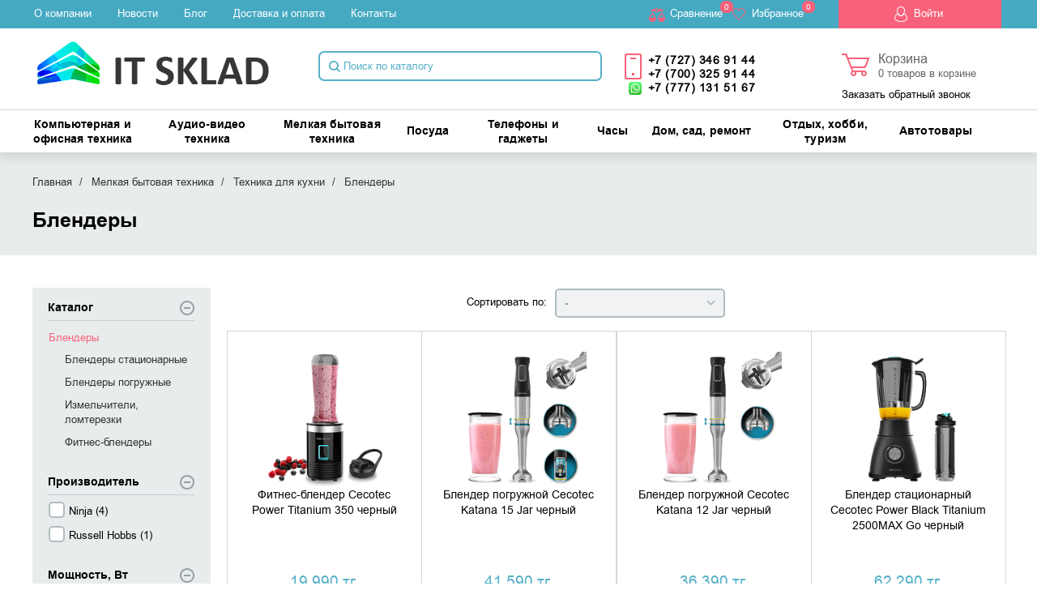

--- FILE ---
content_type: text/html; charset=UTF-8
request_url: https://www.itsklad.kz/blendery_1/
body_size: 58518
content:
    <!DOCTYPE html>
    <html lang="ru">
    <head>
        <meta http-equiv="Content-Type" content="text/html; charset=UTF-8" />
        <meta http-equiv="X-UA-Compatible" content="IE=edge,chrome=1" />
        
        <title>Купить Блендеры в Алматы, Казахстан - IT SKLAD</title>
        
        <script type="text/javascript">
            less = { env: "development" };
        </script>
                    <!-- Google Tag Manager -->
            <script>(function(w,d,s,l,i){w[l]=w[l]||[];w[l].push({'gtm.start':
                        new Date().getTime(),event:'gtm.js'});var f=d.getElementsByTagName(s)[0],
                    j=d.createElement(s),dl=l!='dataLayer'?'&l='+l:'';j.async=true;j.src=
                    'https://www.googletagmanager.com/gtm.js?id='+i+dl;f.parentNode.insertBefore(j,f);
                })(window,document,'script','dataLayer','GTM-575N7L');</script>
            <!-- End Google Tag Manager -->
                <!--Global site tag (gtag.js) -Google Ads: 859082703 -->
        <script async src="https://www.googletagmanager.com/gtag/js?id=AW-859082703"></script>
        <script>window.dataLayer = window.dataLayer || [];function gtag(){dataLayer.push(arguments);}gtag('js', new Date());gtag('config', 'AW-859082703');</script>

        <script>gtag("event", "page_view", {"send_to":"AW-859082703","dynx_itemid":"","dynx_pagetype":"other","dynx_totalvalue":""});</script>                    <link rel="stylesheet" type="text/css" href="/local/templates/adaptiv_shop/css/normalize_zmin.css">
                

        <meta http-equiv="Content-Type" content="text/html; charset=UTF-8" />
<meta name="robots" content="index, follow" />
<meta name="keywords" content="Мелкая бытовая техника в Алматы, купить Мелкая бытовая техника в Казахстане " />
<meta name="description" content="В интернет-магазине itsklad.kz собран огромный каталог, где не последняя роль отведена разделу Мелкая бытовая техника, представленный официальным дистрибьютором в Казахстане" />
<link href="/bitrix/js/ui/design-tokens/dist/ui.design-tokens.css?175758219126358" type="text/css"  rel="stylesheet" />
<link href="/bitrix/js/ui/fonts/opensans/ui.font.opensans.css?16831880862555" type="text/css"  rel="stylesheet" />
<link href="/bitrix/js/main/popup/dist/main.popup.bundle.css?176001245231694" type="text/css"  rel="stylesheet" />
<link href="/local/components/custom/catalog.smart.filter/templates/itsklad/style.css?1680861684296" type="text/css"  rel="stylesheet" />
<link href="/local/templates/.default/components/bitrix/catalog.section/.default/style.css?16808616841812" type="text/css"  rel="stylesheet" />
<link href="/local/templates/.default/components/bitrix/system.pagenavigation/.default/style.css?168086168438" type="text/css"  rel="stylesheet" />
<link href="/local/templates/.default/components/bitrix/catalog.section/top/style.css?16808616841500" type="text/css"  rel="stylesheet" />
<link href="/local/templates/adaptiv_shop/css/main.css?16981327689224" type="text/css"  data-template-style="true"  rel="stylesheet" />
<link href="/local/templates/adaptiv_shop/css/jquery.ui.datepicker.css?16981327683723" type="text/css"  data-template-style="true"  rel="stylesheet" />
<link href="/local/templates/adaptiv_shop/css/jquery.formstyler.css?16981327688265" type="text/css"  data-template-style="true"  rel="stylesheet" />
<link href="/local/templates/adaptiv_shop/css/magicsuggest-1.3.1.css?16981327684776" type="text/css"  data-template-style="true"  rel="stylesheet" />
<link href="/local/templates/adaptiv_shop/css/slick.css?16981327681730" type="text/css"  data-template-style="true"  rel="stylesheet" />
<link href="/local/templates/adaptiv_shop/css/bootstrap.css?16981327687674" type="text/css"  data-template-style="true"  rel="stylesheet" />
<link href="/local/templates/adaptiv_shop/js/iorange/css/ion.rangeSlider.css?16981327683355" type="text/css"  data-template-style="true"  rel="stylesheet" />
<link href="/local/templates/adaptiv_shop/js/iorange/css/ion.rangeSlider.skinNice.css?16981327682087" type="text/css"  data-template-style="true"  rel="stylesheet" />
<link href="/local/templates/adaptiv_shop/themes/blue_red/less/common.css?1758565907132633" type="text/css"  data-template-style="true"  rel="stylesheet" />
<link href="/local/templates/adaptiv_shop/themes/blue_red/css/media-retina.css?16981327684499" type="text/css"  data-template-style="true"  rel="stylesheet" />
<link href="/local/templates/adaptiv_shop/css/media1024.css?16981327689766" type="text/css"  data-template-style="true"  rel="stylesheet" />
<link href="/local/templates/adaptiv_shop/css/media960.css?169813276814820" type="text/css"  data-template-style="true"  rel="stylesheet" />
<link href="/local/templates/adaptiv_shop/css/media720.css?169813276821262" type="text/css"  data-template-style="true"  rel="stylesheet" />
<link href="/local/templates/adaptiv_shop/css/media480.css?16981327689059" type="text/css"  data-template-style="true"  rel="stylesheet" />
<link href="/local/templates/adaptiv_shop/css/media320.css?169813276810022" type="text/css"  data-template-style="true"  rel="stylesheet" />
<link href="/local/templates/adaptiv_shop/themes/blue_red/css/media720.css?1698132768135" type="text/css"  data-template-style="true"  rel="stylesheet" />
<link href="/local/templates/adaptiv_shop/css/custom.css?169813276812807" type="text/css"  data-template-style="true"  rel="stylesheet" />
<link href="/local/templates/adaptiv_shop/css/custom_s.css?172502854012335" type="text/css"  data-template-style="true"  rel="stylesheet" />
<link href="/local/templates/.default/components/bitrix/menu/top/style.css?168086168498" type="text/css"  data-template-style="true"  rel="stylesheet" />
<link href="/local/templates/.default/components/bitrix/search.title/catalog/style.css?16808616841891" type="text/css"  data-template-style="true"  rel="stylesheet" />
<link href="/local/templates/.default/components/bitrix/menu/main/style.css?17135080424555" type="text/css"  data-template-style="true"  rel="stylesheet" />
<link href="/local/templates/.default/components/bitrix/breadcrumb/.default/style.css?1680861684659" type="text/css"  data-template-style="true"  rel="stylesheet" />
<link href="/local/templates/.default/components/bitrix/menu/footer/style.css?168086168458" type="text/css"  data-template-style="true"  rel="stylesheet" />
<link href="/local/templates/adaptiv_shop/styles.css?169813276839" type="text/css"  data-template-style="true"  rel="stylesheet" />
<link href="/local/templates/adaptiv_shop/template_styles.css?16981327682459" type="text/css"  data-template-style="true"  rel="stylesheet" />
<script>if(!window.BX)window.BX={};if(!window.BX.message)window.BX.message=function(mess){if(typeof mess==='object'){for(let i in mess) {BX.message[i]=mess[i];} return true;}};</script>
<script>(window.BX||top.BX).message({"JS_CORE_LOADING":"Загрузка...","JS_CORE_NO_DATA":"- Нет данных -","JS_CORE_WINDOW_CLOSE":"Закрыть","JS_CORE_WINDOW_EXPAND":"Развернуть","JS_CORE_WINDOW_NARROW":"Свернуть в окно","JS_CORE_WINDOW_SAVE":"Сохранить","JS_CORE_WINDOW_CANCEL":"Отменить","JS_CORE_WINDOW_CONTINUE":"Продолжить","JS_CORE_H":"ч","JS_CORE_M":"м","JS_CORE_S":"с","JSADM_AI_HIDE_EXTRA":"Скрыть лишние","JSADM_AI_ALL_NOTIF":"Показать все","JSADM_AUTH_REQ":"Требуется авторизация!","JS_CORE_WINDOW_AUTH":"Войти","JS_CORE_IMAGE_FULL":"Полный размер"});</script>

<script src="/bitrix/js/main/core/core.js?1760012451511455"></script>

<script>BX.Runtime.registerExtension({"name":"main.core","namespace":"BX","loaded":true});</script>
<script>BX.setJSList(["\/bitrix\/js\/main\/core\/core_ajax.js","\/bitrix\/js\/main\/core\/core_promise.js","\/bitrix\/js\/main\/polyfill\/promise\/js\/promise.js","\/bitrix\/js\/main\/loadext\/loadext.js","\/bitrix\/js\/main\/loadext\/extension.js","\/bitrix\/js\/main\/polyfill\/promise\/js\/promise.js","\/bitrix\/js\/main\/polyfill\/find\/js\/find.js","\/bitrix\/js\/main\/polyfill\/includes\/js\/includes.js","\/bitrix\/js\/main\/polyfill\/matches\/js\/matches.js","\/bitrix\/js\/ui\/polyfill\/closest\/js\/closest.js","\/bitrix\/js\/main\/polyfill\/fill\/main.polyfill.fill.js","\/bitrix\/js\/main\/polyfill\/find\/js\/find.js","\/bitrix\/js\/main\/polyfill\/matches\/js\/matches.js","\/bitrix\/js\/main\/polyfill\/core\/dist\/polyfill.bundle.js","\/bitrix\/js\/main\/core\/core.js","\/bitrix\/js\/main\/polyfill\/intersectionobserver\/js\/intersectionobserver.js","\/bitrix\/js\/main\/lazyload\/dist\/lazyload.bundle.js","\/bitrix\/js\/main\/polyfill\/core\/dist\/polyfill.bundle.js","\/bitrix\/js\/main\/parambag\/dist\/parambag.bundle.js"]);
</script>
<script>BX.Runtime.registerExtension({"name":"fx","namespace":"window","loaded":true});</script>
<script>BX.Runtime.registerExtension({"name":"ui.design-tokens","namespace":"window","loaded":true});</script>
<script>BX.Runtime.registerExtension({"name":"ui.fonts.opensans","namespace":"window","loaded":true});</script>
<script>BX.Runtime.registerExtension({"name":"main.popup","namespace":"BX.Main","loaded":true});</script>
<script>BX.Runtime.registerExtension({"name":"popup","namespace":"window","loaded":true});</script>
<script>(window.BX||top.BX).message({"LANGUAGE_ID":"ru","FORMAT_DATE":"DD.MM.YYYY","FORMAT_DATETIME":"DD.MM.YYYY HH:MI:SS","COOKIE_PREFIX":"AKCENT_SM","SERVER_TZ_OFFSET":"18000","UTF_MODE":"Y","SITE_ID":"is","SITE_DIR":"\/","USER_ID":"","SERVER_TIME":1769992930,"USER_TZ_OFFSET":0,"USER_TZ_AUTO":"Y","bitrix_sessid":"17772d182598d932c01cb99369a8316f"});</script>

<script src="/bitrix/js/main/core/core_fx.js?176001245116888"></script>
<script src="/bitrix/js/main/popup/dist/main.popup.bundle.js?1762155898119952"></script>
<meta name="viewport" content="width=device-width, initial-scale=1.0" />
<meta property="og:locale" content="kk_KZ"/>
<meta property="og:type" content="website"/>
<meta property="og:title" content=Блендеры в Алматы и Астане | Купить Блендер по низкой цене>
<meta property="og:description" content="Интернет-магазин IT SKLAD - это огромный выбор продукции от известных брендов, проверенное годами качество товаров, широчайший ассортимент товаров на любой вкус по лучшим ценам."/>
<meta property="og:image" content="https://itsklad.kz/local/templates/adaptiv_shop/themes/brown_red/images/logo4.png"/>
<meta property="og:url" content="https://itsklad.kz/"/>
<meta property="og:site_name" content="Интернет-магазин IT SKLAD"/>

<script src="/local/templates/adaptiv_shop/js/vendor/modernizr-2.6.2.min.js?169813276815414"></script>
<script src="/local/templates/adaptiv_shop/js/jquery.last.js?169813276892629"></script>
<script src="/local/templates/adaptiv_shop/js/jquery.migrate.js?16981327687086"></script>
<script src="/local/templates/adaptiv_shop/js/jquery.isotope.min.js?169813276815953"></script>
<script src="/local/templates/adaptiv_shop/js/jquery.mobile.custom.js?16981327687564"></script>
<script src="/local/templates/adaptiv_shop/js/jquery.ui.core.js?16981327684511"></script>
<script src="/local/templates/adaptiv_shop/js/jquery-ui.min.js?1698132768227028"></script>
<script src="/local/templates/adaptiv_shop/js/jquery.ui.datepicker.js?169813276837253"></script>
<script src="/local/templates/adaptiv_shop/js/jquery.ui.widget.js?16981327686368"></script>
<script src="/local/templates/adaptiv_shop/js/jquery.ui.mouse.js?16981327682702"></script>
<script src="/local/templates/adaptiv_shop/js/jquery.ui.slider.js?169813276810018"></script>
<script src="/local/templates/adaptiv_shop/js/jquery.infinitescroll.min.js?169813276810997"></script>
<script src="/local/templates/adaptiv_shop/js/magicsuggest-1.3.1-min.js?169813276819242"></script>
<script src="/local/templates/adaptiv_shop/js/jquery.formstyler.min.js?169813276810284"></script>
<script src="/local/templates/adaptiv_shop/js/bootstrap.min.js?172718187531819"></script>
<script src="/local/templates/adaptiv_shop/js/bootstrap-touch-carousel.js?169813276819150"></script>
<script src="/local/templates/adaptiv_shop/js/main.js?169813276815634"></script>
<script src="/local/templates/adaptiv_shop/js/jquery.lazy.min.js?16981327685023"></script>
<script src="/local/templates/adaptiv_shop/js/credit.js?1698132768417"></script>
<script src="/local/templates/adaptiv_shop/js/customNew.js?16981327682010"></script>
<script src="/bitrix/components/bitrix/search.title/script.js?175758346110542"></script>
<script src="/local/templates/.default/components/bitrix/sale.basket.basket.line/.default/script.js?1718287271576"></script>
<script src="/js/custom.js?175787760553225"></script>
<script src="/js/slick.js?168086181184265"></script>
<script src="/local/templates/adaptiv_shop/js/county.js?16981327689936"></script>
<script src="/local/templates/adaptiv_shop/js/iorange/js/ion.rangeSlider.js?169813276880155"></script>
<script src="/local/components/custom/catalog.smart.filter/templates/itsklad/script.js?168086168426726"></script>
<script src="/local/templates/.default/components/bitrix/catalog.section/.default/script.js?1680861684979"></script>

                <link rel="canonical" href="https://www.itsklad.kz/blendery_1/" />
        <meta name="yandex-verification" content="4c9393ea7ad6ef2c" />
    </head>
<body>

    <!-- Google Tag Manager (noscript) -->
    <noscript><iframe src="https://www.googletagmanager.com/ns.html?id=GTM-575N7L"
                      height="0" width="0" style="display:none;visibility:hidden"></iframe></noscript>
    <!-- End Google Tag Manager (noscript) -->

<div id="panel"></div>

<div class="wrapper-all">

    		<div class="z1 right-slider-block right-slider-block-main menu3 zindex2 opened submenu3-0">
			<a href="/company/" class="back2cat" title="Вернуться назад">Вернуться назад</a>
			<ul class="main-menu menu-dop">
				<li><a href="/company/about/" class="" title="О компании">О компании</a></li>

				<li><a href="/company/news/" class="" title="Новости">Новости</a></li>

				<li><a href="/blog/" class="" title="Блог">Блог</a></li>

				<li><a href="/company/contacts/" class="" title="Контакты">Контакты</a></li>

                			</ul>
		</div>
		<div class="z1 right-slider-block right-slider-block-main menu3 zindex2 opened submenu3-1">
			<a href="/shop/" class="back2cat" title="Вернуться назад">Вернуться назад</a>
			<ul class="main-menu menu-dop">
				<li><a href="/shop/ofert/" class="" title="Оферта">Оферта</a></li>

				<li><a href="/shop/payment/" class="" title="Доставка и оплата">Доставка и оплата</a></li>

				<li><a href="/shop/payment-online/" class="" title="Онлайн оплата">Онлайн оплата</a></li>

				<li><a href="/shop/return/" class="" title="Возврат и обмен">Возврат и обмен</a></li>

				<li><a href="/shop/delivery/" class="" title=""></a></li>

                			</ul>
		</div>
		<div class="z1 right-slider-block right-slider-block-main menu3 zindex2 opened submenu3-2">
			<a href="/info/" class="back2cat" title="Вернуться назад">Вернуться назад</a>
			<ul class="main-menu menu-dop">
				<li><a href="/info/suppliers/" class="" title="Поставщикам">Поставщикам</a></li>

				<li><a href="/info/guaranty/" class="" title="Гарантия">Гарантия</a></li>

				<li><a href="/info/service/" class="" title="Авторизованные Сервисные Центры">Авторизованные Сервисные Центры</a></li>

                			</ul>
		</div>
	

    
    <div class=" z5 right-slider-block right-slider-block-main menu1 opened">
        <ul class="links">
            <li class="personal">
                <a href="/personal/" class="login" title="Личный кабинет">Войти</a>
            </li>
        </ul>
        	<ul class="main-menu menu-cat">
		<li><a href="/kompyuternaya_i_ofisnaya_tekhnika/" class="menu2-0" title="Компьютерная и офисная техника">Компьютерная и офисная техника</a></li>
		<li><a href="/audio_video_tekhnika/" class="menu2-1" title="Аудио-видео техника">Аудио-видео техника</a></li>
		<li><a href="/melkaya_bytovaya_tekhnika_1/" class="menu2-2" title="Мелкая бытовая техника">Мелкая бытовая техника</a></li>
		<li><a href="/posuda_2/" class="menu2-3" title="Посуда">Посуда</a></li>
		<li><a href="/telefony_i_gadzhety/" class="menu2-4" title="Телефоны и гаджеты">Телефоны и гаджеты</a></li>
		<li><a href="/chasy/" class="menu2-5" title="Часы">Часы</a></li>
		<li><a href="/dom_sad_remont/" class="menu2-6" title="Дом, сад, ремонт">Дом, сад, ремонт</a></li>
		<li><a href="/otdykh_khobbi_turizm/" class="menu2-7" title="Отдых, хобби, туризм">Отдых, хобби, туризм</a></li>
		<li><a href="/avtotovary_1/" class="menu2-8" title="Автотовары">Автотовары</a></li>
	</ul>
	        

<ul class="main-menu menu-dop">
	<li><a href="/company/" class="menu3-0" title="Компания">Компания</a></li>
	<li><a href="/shop/" class="menu3-1" title="Интернет-магазин">Интернет-магазин</a></li>
	<li><a href="/info/" class="menu3-2" title="Информация">Информация</a></li>
</ul>        <div class="form-search">
            <form method="get" action="/catalog/search/">
                <input type="text" value="Поиск по каталогу" name="q"/>
                <span></span>
            </form>
        </div>
    </div>
    <!-- div class="right-slider-block right-slider-block-filtr opened" -->
    <div class="right-slider-block right-slider-block-filtr opened"></div>
    <!-- div class="wrapper main-menu right-position" -->
    <div class="wrapper main-menu">

        <header>
            
            <div class="top-blue-line">
    <div class="top-blue-line-inner">
        <nav>
            
<ul class="menu-top">
            <li ><a href="/company/about/" title="О компании">О компании</a></li>
            <li ><a href="/company/news/" title="Новости">Новости</a></li>
            <li ><a href="/blog/" title="Блог">Блог</a></li>
            <li ><a href="/shop/payment/" title="Доставка и оплата">Доставка и оплата</a></li>
            <li ><a href="/company/contacts/" title="Контакты">Контакты</a></li>
        </ul>
        </nav>
        <ul class="links">
            <li class="compare">
                <a id="compare-link" rel="nofollow"  href="/catalog/compare/" title="Cравнение">
                    Cравнение                </a>
                <span class="count_compare">
                                            0
                                    </span>

            </li>
            <li class="favorite">
                <a id="favorites-link" rel="nofollow" class="favorites-link" href="/favorites/" title="Избранное">
                    Избранное                </a>
                <span class="count_favor">
                                            0
                                    </span>
            </li>

            <li class="personal">
                                    <a href="/blendery_1/?login=yes" rel="nofollow" class="login login-link" title="Войти">Войти</a>
                    <!--
                    <div class="user">
                        <a href="/personal/" title="">Личный кабинет</a>
                        <a class="login-link" href="/blendery_1/?login=yes" title="">Войти</a>
                    </div>
                        -->
                            </li>
        </ul>
    </div>
</div>
            <div class="top-info-line">

                <a href="#" class="phone-menu" title="Открыть меню"></a>

                <ul class="links">
    <li class="compare">
        <a id="compare-link" rel="nofollow"  href="/catalog/compare/" title="Cравнение">
            <!--  -->        </a>
        <span class="count_compare">
                            0
                    </span>

    </li>
    <li class="favorite">
        <a id="favorites-link" rel="nofollow" class="favorites-link" href="/favorites/" title="Избранное">
                    </a>
        <span class="count_favor">
                            0
                    </span>
    </li>
</ul><script type="application/ld+json">
    {
        "@context": "http://schema.org",
        "@type": "Organization",
        "brand":"It Sklad",
        "email": "info@itsklad.kz",
        "name":"itsklad.kz",
        "log": "https://itsklad.kz/local/templates/adaptiv_shop/themes/blue_red/images/logo.png",
        "url":"https://www.itsklad.kz/",
        "address": {
            "@type": "PostalAddress",
            "addressLocality": "Алматы, микрорайон Атырау",
            "streetAddress": "пр. Рыскулова 159/8, комплекс 10, 3 этаж, 301 кабинет",
            "postalCode": "050019"
        },
        "telephone": "+7 747 930 81 54, +7 (727) 225 91 44"
    }
</script>                <a href="/" title="itsklad.kz">
                    <img 
                            src="/bitrix/templates/adaptiv_shop/themes/blue_red/images/logo.png" 
                            alt="itsklad.kz" 
                            title="itsklad.kz"
                        >
                </a>

                <div class="form-search" id="title-search">
	<form method="get" action="/catalog/search/">
		<input type="text" id="title-search-input" value="Поиск по каталогу" autocomplete="off" name="q"/>
	</form>
	<span></span>
</div>
<script>

	BX.ready(function(){
		var searchTitle = new JCTitleSearch({
			'AJAX_PAGE' : '/blendery_1/',
			'CONTAINER_ID': 'title-search',
			'INPUT_ID': 'title-search-input',
			'MIN_QUERY_LEN': 2
		});

		searchTitle.ShowResult = function(result)
		{
			if(result != null)
				searchTitle.RESULT.innerHTML = result;

			if(searchTitle.RESULT.innerHTML.length > 0)
				searchTitle.RESULT.style.display = 'block';
			else
				searchTitle.RESULT.style.display = 'none';
		};

		$('#title-search').append($(searchTitle.RESULT));
	});
</script>
<div class="phone-block">
        <span>
            <div>
 <b> <small> <a class="custom-phone" href="tel:+77273469144">+7 (727) 346 91 44</a></small> <small> <a class="custom-phone" href="tel:+77003259144">+7 (700) 325 91 44</a></small> <small><a class="custom-phone" href="https://wa.me/77771315167" target="_blank" rel="nofollow">+7 (777) 131 51 67</a></small> </b>
</div>
 <b>
 </b>        </span>
</div><script>
	var obEshopBasket = new JSEshopBasket("/ajax/basketHandler.php", "is");
</script>
<a rel="nofollow" href = "/personal/cart/">
<div class="cart-block">
	<span>Корзина</span>
<!--'start_frame_cache_sale-basket-basket-line-container'-->        <div class = "cart_top_inline_link"><b>0</b> товаров в корзине</div>
		<!--'end_frame_cache_sale-basket-basket-line-container'-->    <a style="    position: absolute;
    width: 100%;
    left: 0;
    bottom: 10px;
    color: #55b0c7;" href="#" id="order-call-link" title="Заказать обратный звонок">Заказать обратный звонок</a>
</div>
</a>
            </div>
            <nav class="main-catalog main-catalog-new">
	<ul>
                <li class="  two-rows-main-li 57"><a href="javascript:void(0)" class="nav-dop0" title="Компьютерная и офисная техника">Компьютерная и офисная техника</a></li>
                <li class="  two-rows-main-li 36"><a href="javascript:void(0)" class="nav-dop195" title="Аудио-видео техника">Аудио-видео техника</a></li>
                <li class="  two-rows-main-li 42"><a href="javascript:void(0)" class="nav-dop313" title="Мелкая бытовая техника">Мелкая бытовая техника</a></li>
                <li class="   12"><a href="javascript:void(0)" class="nav-dop429" title="Посуда">Посуда</a></li>
                <li class="  two-rows-main-li 34"><a href="javascript:void(0)" class="nav-dop466" title="Телефоны и гаджеты">Телефоны и гаджеты</a></li>
                <li class="   8"><a href="javascript:void(0)" class="nav-dop492" title="Часы">Часы</a></li>
                <li class="   28"><a href="javascript:void(0)" class="nav-dop524" title="Дом, сад, ремонт">Дом, сад, ремонт</a></li>
                <li class="  two-rows-main-li 36"><a href="javascript:void(0)" class="nav-dop542" title="Отдых, хобби, туризм">Отдых, хобби, туризм</a></li>
                <li class="   20"><a href="javascript:void(0)" class="nav-dop548" title="Автотовары">Автотовары</a></li>
        		
	</ul>
</nav>

<div class="nav-dop nav-dop-new" id="nav-dop0">
	<table>
		<tr>
			<td class="left-submenu">
				<ul class="outer left-level">
													<li class="li level2" target="sub-dop1">
												<a data-href="javascript:void(0)" href="/periferiynye_ustroystva/" class="href-li two-rows-li" title="Периферийные устройства">Периферийные устройства</a>
						<span class="arr2"></span>
					</li>
									<li class="li level2" target="sub-dop32">
												<a data-href="javascript:void(0)" href="/nositeli_informatsii_1/" class="href-li two-rows-li" title="Носители информации">Носители информации</a>
						<span class="arr2"></span>
					</li>
									<li class="li level2" target="sub-dop59">
												<a data-href="javascript:void(0)" href="/ofisnoe_oborudovanie/" class="href-li two-rows-li" title="Офисное оборудование">Офисное оборудование</a>
						<span class="arr2"></span>
					</li>
									<li class="li level2" target="sub-dop77">
												<a data-href="javascript:void(0)" href="/kompyutery_noutbuki_monitory/" class="href-li two-rows-li" title="Компьютеры, ноутбуки, мониторы">Компьютеры, ноутбуки, мониторы</a>
						<span class="arr2"></span>
					</li>
									<li class="li level2" target="sub-dop83">
												<a data-href="javascript:void(0)" href="/komplektuyushchie_dlya_kompyuterov/" class="href-li two-rows-li" title="Комплектующие для компьютеров">Комплектующие для компьютеров</a>
						<span class="arr2"></span>
					</li>
									<li class="li level2" target="sub-dop94">
												<a data-href="javascript:void(0)" href="/igrovaya_zona/" class="href-li " title="Игровая зона">Игровая зона</a>
						<span class="arr2"></span>
					</li>
									<li class="li level2" target="sub-dop100">
												<a data-href="javascript:void(0)" href="/mebel_dlya_kompyuternoy_tekhniki/" class="href-li two-rows-li" title="Мебель для компьютерной техники">Мебель для компьютерной техники</a>
						<span class="arr2"></span>
					</li>
									<li class="li level2" target="sub-dop107">
												<a data-href="javascript:void(0)" href="/raskhodnye_materialy_pechatayushchikh_ustroystv/" class="href-li two-rows-li" title="Расходные материалы печатающих устройств">Расходные материалы печатающих устройств</a>
						<span class="arr2"></span>
					</li>
									<li class="li level2" target="sub-dop123">
												<a data-href="javascript:void(0)" href="/aksessuary_dlya_elektroniki/" class="href-li two-rows-li" title="Аксессуары для электроники">Аксессуары для электроники</a>
						<span class="arr2"></span>
					</li>
									<li class="li level2" target="sub-dop140">
												<a data-href="javascript:void(0)" href="/aksessuary_dlya_kompyuterov_noutbukov/" class="href-li two-rows-li" title="Аксессуары для компьютеров, ноутбуков">Аксессуары для компьютеров, ноутбуков</a>
						<span class="arr2"></span>
					</li>
									<li class="li level2" target="sub-dop145">
												<a data-href="javascript:void(0)" href="/setevoe_oborudovanie/" class="href-li two-rows-li" title="Сетевое оборудование">Сетевое оборудование</a>
						<span class="arr2"></span>
					</li>
									<li class="li level2" target="sub-dop166">
												<a data-href="javascript:void(0)" href="/kabelnoe_oborudovanie/" class="href-li two-rows-li" title="Кабельное оборудование">Кабельное оборудование</a>
						<span class="arr2"></span>
					</li>
									<li class="li level2" target="sub-dop188">
												<a data-href="javascript:void(0)" href="/torgovo_kassovoe_oborudovanie/" class="href-li two-rows-li" title="Торгово-кассовое оборудование">Торгово-кассовое оборудование</a>
						<span class="arr2"></span>
					</li>
						
				</ul>
			</td>
			<td class="right-submenu">
									<div class="sub-dop" id="sub-dop1">
						<ul class="outer">
																											<li class="li level3 double">
									<div class="container">
										<div class="title"><a href="/pechatayushchie_skaniruyushchie_mfu_ustroystva/" title="Печатающие/сканирующие, МФУ устройства">Печатающие/сканирующие, МФУ устройства</a></div>
																					<div class="img">
																								<a href="/pechatayushchie_skaniruyushchie_mfu_ustroystva/" title="Печатающие/сканирующие, МФУ устройства">
                                                    <img alt="Печатающие/сканирующие, МФУ устройства" class="load-after-show" data-src="/upload/resize_cache/iblock/615/77_77_1/skaniruyushchie_-mfu-ustroystva.png" data-type="src" />
                                                </a>
											</div>
																																										<div class="subcategories">
												<div class="subcategories_wrapper">
													<ul>
																																																																																				<li>- <a href="/mfu/" rel="/upload/resize_cache/iblock/467/77_77_1/mfu.png" title="МФУ">МФУ</a></li>
																																																																																				<li>- <a href="/plottery/" rel="/upload/resize_cache/iblock/28a/77_77_1/plottery.png" title="Плоттеры">Плоттеры</a></li>
																																																																																				<li>- <a href="/printery/" rel="/upload/resize_cache/iblock/64f/77_77_1/printery.png" title="Принтеры">Принтеры</a></li>
																																																																																				<li>- <a href="/skanery/" rel="/upload/resize_cache/iblock/3fe/77_77_1/skanery.png" title="Сканеры">Сканеры</a></li>
																																																																																				<li>- <a href="/spetsializirovannye_/" rel="/upload/resize_cache/iblock/b3c/77_77_1/spetsializirovannye-.png" title="Специализированные ">Специализированные </a></li>
																																																																																				<li>- <a href="/aksessuary_i_optsii_dlya_pechatayushchikh_ustroystv/" rel="/upload/resize_cache/iblock/795/77_77_1/Aksessuary-i-optsii-dlya-pechatayushchikh-ustroystv.png" title="Аксессуары и опции для печатающих устройств">Аксессуары и опции для печатающих устройств</a></li>
														
													</ul>
													<div class="opacity-bg"></div>
												</div>
											</div>
																			<div class="clr"></div>
									</div>
								</li>
								
																					<li class="li level3 double">
									<div class="container">
										<div class="title"><a href="/myshi_i_klaviatury/" title="Мыши и клавиатуры">Мыши и клавиатуры</a></div>
																					<div class="img">
																								<a href="/myshi_i_klaviatury/" title="Мыши и клавиатуры">
                                                    <img alt="Мыши и клавиатуры" class="load-after-show" data-src="/upload/resize_cache/iblock/8f4/77_77_1/mysh-i-klaviatura.png" data-type="src" />
                                                </a>
											</div>
																																										<div class="subcategories">
												<div class="subcategories_wrapper">
													<ul>
																																																																																				<li>- <a href="/klaviatury/" rel="/upload/resize_cache/iblock/668/77_77_1/klaviatury.png" title="Клавиатуры">Клавиатуры</a></li>
																																																																																				<li>- <a href="/komplekty_klaviatura_i_mysh/" rel="/upload/resize_cache/iblock/cff/77_77_1/komplekty-klaviatura-i-mysh.png" title="Комплекты клавиатура и мышь">Комплекты клавиатура и мышь</a></li>
																																																																																				<li>- <a href="/myshi/" rel="/upload/resize_cache/iblock/310/77_77_1/myshi.png" title="Мыши">Мыши</a></li>
																																																																																				<li>- <a href="/kovriki_dlya_myshi/" rel="/upload/resize_cache/iblock/c81/77_77_1/kovriki-dlya-myshi.png" title="Коврики для мыши">Коврики для мыши</a></li>
														
													</ul>
													<div class="opacity-bg"></div>
												</div>
											</div>
																			<div class="clr"></div>
									</div>
								</li>
								
																					<li class="li level3 double">
									<div class="container">
										<div class="title"><a href="/multimedia/" title="Мультимедиа">Мультимедиа</a></div>
																					<div class="img">
																								<a href="/multimedia/" title="Мультимедиа">
                                                    <img alt="Мультимедиа" class="load-after-show" data-src="/upload/resize_cache/iblock/468/77_77_1/multimedia.png" data-type="src" />
                                                </a>
											</div>
																																										<div class="subcategories">
												<div class="subcategories_wrapper">
													<ul>
																																																																																				<li>- <a href="/web_kamery/" rel="/upload/resize_cache/iblock/128/77_77_1/web-kamery.png" title="WEB камеры">WEB камеры</a></li>
																																																																																				<li>- <a href="/kardridery/" rel="/upload/resize_cache/iblock/81d/77_77_1/kardridery.png" title="Кардридеры">Кардридеры</a></li>
														
													</ul>
													<div class="opacity-bg"></div>
												</div>
											</div>
																			<div class="clr"></div>
									</div>
								</li>
								
																					<li class="li level3 ">
									<div class="container">
										<div class="title"><a href="/graficheskie_planshety_1/" title="Графические планшеты">Графические планшеты</a></div>
																					<div class="img">
																								<a href="/graficheskie_planshety_1/" title="Графические планшеты">
                                                    <img alt="Графические планшеты" class="load-after-show" data-src="/upload/iblock/85d/Graficheskie-planshety.png" data-type="src" />
                                                </a>
											</div>
																																																		<div class="clr"></div>
									</div>
								</li>
								
																					<li class="li level3 ">
									<div class="container">
										<div class="title"><a href="/vneshnie_opticheskie_privody/" title="Внешние оптические приводы">Внешние оптические приводы</a></div>
																					<div class="img">
																								<a href="/vneshnie_opticheskie_privody/" title="Внешние оптические приводы">
                                                    <img alt="Внешние оптические приводы" class="load-after-show" data-src="/upload/resize_cache/iblock/efc/77_77_1/vneshnie-opticheskie-privody.png" data-type="src" />
                                                </a>
											</div>
																																																		<div class="clr"></div>
									</div>
								</li>
								
																					<li class="li level3 ">
									<div class="container">
										<div class="title"><a href="/razvetviteli_usb_hub/" title="Разветвители USB (HUB)">Разветвители USB (HUB)</a></div>
																					<div class="img">
																								<a href="/razvetviteli_usb_hub/" title="Разветвители USB (HUB)">
                                                    <img alt="Разветвители USB (HUB)" class="load-after-show" data-src="/upload/resize_cache/iblock/eb1/77_77_1/razvetviteli-usb-_hub_.png" data-type="src" />
                                                </a>
											</div>
																																																		<div class="clr"></div>
									</div>
								</li>
								
																					<li class="li level3 ">
									<div class="container">
										<div class="title"><a href="/podstavki_pod_zapyaste/" title="Подставки под запястье">Подставки под запястье</a></div>
																					<div class="img">
																								<a href="/podstavki_pod_zapyaste/" title="Подставки под запястье">
                                                    <img alt="Подставки под запястье" class="load-after-show" data-src="/upload/resize_cache/iblock/e8e/k855f69hxq1idn3299w3gcz2glvj6ghx/77_77_1/Podstavki-pod-zapyaste.png" data-type="src" />
                                                </a>
											</div>
																																																		<div class="clr"></div>
									</div>
								</li>
								
								
						</ul>
						<div class="clr"></div>
							
					</div>
									<div class="sub-dop" id="sub-dop32">
						<ul class="outer">
																											<li class="li level3 double">
									<div class="container">
										<div class="title"><a href="/usb_flesh/" title="USB флеш">USB флеш</a></div>
																					<div class="img">
																								<a href="/usb_flesh/" title="USB флеш">
                                                    <img alt="USB флеш" class="load-after-show" data-src="/upload/resize_cache/iblock/814/77_77_1/USB-flesh.png" data-type="src" />
                                                </a>
											</div>
																																										<div class="subcategories">
												<div class="subcategories_wrapper">
													<ul>
																																																																																				<li>- <a href="/usb_flash_4_gb/" rel="/upload/iblock/af0/USB-flash-4-GB.png" title="USB flash 4 GB">USB flash 4 GB</a></li>
																																																																																				<li>- <a href="/usb_flash_8_gb/" rel="/upload/iblock/167/USB-flash-8-GB.png" title="USB flash 8 GB">USB flash 8 GB</a></li>
																																																																																				<li>- <a href="/usb_flash_16_gb/" rel="/upload/iblock/ba8/16GB.png" title="USB flash 16 GB">USB flash 16 GB</a></li>
																																																																																				<li>- <a href="/usb_flash_32_gb/" rel="/upload/iblock/18e/USB-flash-32-GB.png" title="USB flash 32 GB">USB flash 32 GB</a></li>
																																																																																				<li>- <a href="/usb_flash_64_gb/" rel="/upload/iblock/a3d/USB-flash-64-GB.png" title="USB flash 64 GB">USB flash 64 GB</a></li>
																																																																																				<li>- <a href="/usb_flash_128_gb/" rel="/upload/iblock/273/USB-flash-128-GB.png" title="USB flash 128 GB">USB flash 128 GB</a></li>
																																																																																				<li>- <a href="/usb_flash_256_gb/" rel="/upload/iblock/97d/USB-flash-256-GB.png" title="USB flash 256 GB">USB flash 256 GB</a></li>
																																																																																				<li>- <a href="/usb_flash_512_gb/" rel="/upload/resize_cache/iblock/c67/77_77_1/USB-flash-512-GB.png" title="USB flash 512 GB">USB flash 512 GB</a></li>
														
													</ul>
													<div class="opacity-bg"></div>
												</div>
											</div>
																			<div class="clr"></div>
									</div>
								</li>
								
																					<li class="li level3 ">
									<div class="container">
										<div class="title"><a href="/nakopiteli_hdd/" title="Накопители HDD">Накопители HDD</a></div>
																					<div class="img">
																								<a href="/nakopiteli_hdd/" title="Накопители HDD">
                                                    <img alt="Накопители HDD" class="load-after-show" data-src="/upload/resize_cache/iblock/beb/77_77_1/nakopiteli-hdd.png" data-type="src" />
                                                </a>
											</div>
																																																		<div class="clr"></div>
									</div>
								</li>
								
																					<li class="li level3 double">
									<div class="container">
										<div class="title"><a href="/nakopiteli_ssd/" title="Накопители SSD">Накопители SSD</a></div>
																					<div class="img">
																								<a href="/nakopiteli_ssd/" title="Накопители SSD">
                                                    <img alt="Накопители SSD" class="load-after-show" data-src="/upload/resize_cache/iblock/f98/77_77_1/nakopiteli-ssd.png" data-type="src" />
                                                </a>
											</div>
																																										<div class="subcategories">
												<div class="subcategories_wrapper">
													<ul>
																																																																																				<li>- <a href="/vnutrennie_nakopiteli_ssd/" rel="/upload/resize_cache/iblock/667/77_77_1/Nakopitel-SSD.png" title="Внутренние накопители SSD">Внутренние накопители SSD</a></li>
																																																																																				<li>- <a href="/vneshnie_nakopiteli_ssd/" rel="/upload/resize_cache/iblock/815/77_77_1/Nakopitel-SSD-vneshniy.png" title="Внешние накопители SSD">Внешние накопители SSD</a></li>
														
													</ul>
													<div class="opacity-bg"></div>
												</div>
											</div>
																			<div class="clr"></div>
									</div>
								</li>
								
																					<li class="li level3 ">
									<div class="container">
										<div class="title"><a href="/krepleniya_dlya_ssd/" title="Крепления для SSD">Крепления для SSD</a></div>
																					<div class="img">
																								<a href="/krepleniya_dlya_ssd/" title="Крепления для SSD">
                                                    <img alt="Крепления для SSD" class="load-after-show" data-src="/upload/resize_cache/iblock/36d/77_77_1/krepleniya-dlya-ssd.png" data-type="src" />
                                                </a>
											</div>
																																																		<div class="clr"></div>
									</div>
								</li>
								
																					<li class="li level3 ">
									<div class="container">
										<div class="title"><a href="/opticheskie_nositeli/" title="Оптические носители">Оптические носители</a></div>
																					<div class="img">
																								<a href="/opticheskie_nositeli/" title="Оптические носители">
                                                    <img alt="Оптические носители" class="load-after-show" data-src="/upload/iblock/bc5/opticheskie-nositeli.png" data-type="src" />
                                                </a>
											</div>
																																																		<div class="clr"></div>
									</div>
								</li>
								
																					<li class="li level3 double">
									<div class="container">
										<div class="title"><a href="/karty_pamyati_2/" title="Карты памяти">Карты памяти</a></div>
																					<div class="img">
																								<a href="/karty_pamyati_2/" title="Карты памяти">
                                                    <img alt="Карты памяти" class="load-after-show" data-src="/upload/iblock/213/Karty-pamyati.png" data-type="src" />
                                                </a>
											</div>
																																										<div class="subcategories">
												<div class="subcategories_wrapper">
													<ul>
																																																																																				<li>- <a href="/karty_pamyati_microsd_1/" rel="/upload/iblock/e87/Karty-pamyati-MicroSD.png" title="Карты памяти MicroSD">Карты памяти MicroSD</a></li>
														
													</ul>
													<div class="opacity-bg"></div>
												</div>
											</div>
																			<div class="clr"></div>
									</div>
								</li>
								
								
						</ul>
						<div class="clr"></div>
							
					</div>
									<div class="sub-dop" id="sub-dop59">
						<ul class="outer">
																											<li class="li level3 double">
									<div class="container">
										<div class="title"><a href="/laminatory/" title="Ламинаторы">Ламинаторы</a></div>
																					<div class="img">
																								<a href="/laminatory/" title="Ламинаторы">
                                                    <img alt="Ламинаторы" class="load-after-show" data-src="/upload/resize_cache/iblock/5ad/77_77_1/laminatory.png" data-type="src" />
                                                </a>
											</div>
																																										<div class="subcategories">
												<div class="subcategories_wrapper">
													<ul>
																																																																																				<li>- <a href="/laminatory_a3/" rel="/upload/resize_cache/iblock/686/77_77_1/laminatory-a3.png" title="Ламинаторы A3">Ламинаторы A3</a></li>
																																																																																				<li>- <a href="/laminatory_a4/" rel="/upload/resize_cache/iblock/d62/77_77_1/laminatory-a4.png" title="Ламинаторы A4">Ламинаторы A4</a></li>
														
													</ul>
													<div class="opacity-bg"></div>
												</div>
											</div>
																			<div class="clr"></div>
									</div>
								</li>
								
																					<li class="li level3 double">
									<div class="container">
										<div class="title"><a href="/perepletnye_mashiny/" title="Переплетные машины">Переплетные машины</a></div>
																					<div class="img">
																								<a href="/perepletnye_mashiny/" title="Переплетные машины">
                                                    <img alt="Переплетные машины" class="load-after-show" data-src="/upload/resize_cache/iblock/d2a/77_77_1/perepletnye-mashiny.png" data-type="src" />
                                                </a>
											</div>
																																										<div class="subcategories">
												<div class="subcategories_wrapper">
													<ul>
																																																																																				<li>- <a href="/perepletnye_mashiny_na_plastikovoy_pruzhine/" rel="/upload/resize_cache/iblock/bb9/77_77_1/perepletnye-mashiny-na-plastikovoy-pruzhine.png" title="Переплетные машины на пластиковой пружине">Переплетные машины на пластиковой пружине</a></li>
														
													</ul>
													<div class="opacity-bg"></div>
												</div>
											</div>
																			<div class="clr"></div>
									</div>
								</li>
								
																					<li class="li level3 double">
									<div class="container">
										<div class="title"><a href="/raskhodnye_materialy_dlya_ofisnogo_oborudovaniya/" title="Расходные материалы для офисного оборудования">Расходные материалы для офисного оборудования</a></div>
																					<div class="img">
																								<a href="/raskhodnye_materialy_dlya_ofisnogo_oborudovaniya/" title="Расходные материалы для офисного оборудования">
                                                    <img alt="Расходные материалы для офисного оборудования" class="load-after-show" data-src="/upload/resize_cache/iblock/e14/77_77_1/raskhodnye-materialy-dlya-ofisnogo-oborudovaniya.png" data-type="src" />
                                                </a>
											</div>
																																										<div class="subcategories">
												<div class="subcategories_wrapper">
													<ul>
																																																																																				<li>- <a href="/plenka_dlya_laminirovaniya/" rel="/upload/iblock/085/ul8sceb8xxea4gngb2q2nvnlxe53qpf9/Plenka-dlya-laminirovaniya.png" title="Пленка для ламинирования">Пленка для ламинирования</a></li>
																																																																																				<li>- <a href="/filtry_konfidentsialnosti/" rel="/upload/iblock/5f9/7ns4gu2wrm5lhoepj2i2g4dbewd2xa1b/Filtry-konfidentsialnosti.png" title="Фильтры конфиденциальности">Фильтры конфиденциальности</a></li>
														
													</ul>
													<div class="opacity-bg"></div>
												</div>
											</div>
																			<div class="clr"></div>
									</div>
								</li>
								
																					<li class="li level3 double">
									<div class="container">
										<div class="title"><a href="/shredery/" title="Шредеры">Шредеры</a></div>
																					<div class="img">
																								<a href="/shredery/" title="Шредеры">
                                                    <img alt="Шредеры" class="load-after-show" data-src="/upload/resize_cache/iblock/276/77_77_1/shredery.png" data-type="src" />
                                                </a>
											</div>
																																										<div class="subcategories">
												<div class="subcategories_wrapper">
													<ul>
																																																																																				<li>- <a href="/shredery_ofisnye/" rel="/upload/resize_cache/iblock/7cc/77_77_1/shredery-ofisnye.png" title="Шредеры офисные">Шредеры офисные</a></li>
														
													</ul>
													<div class="opacity-bg"></div>
												</div>
											</div>
																			<div class="clr"></div>
									</div>
								</li>
								
																					<li class="li level3 double">
									<div class="container">
										<div class="title"><a href="/kalkulyatory_1/" title="Калькуляторы">Калькуляторы</a></div>
																					<div class="img">
																								<a href="/kalkulyatory_1/" title="Калькуляторы">
                                                    <img alt="Калькуляторы" class="load-after-show" data-src="/upload/iblock/164/Kalkulyatory.png" data-type="src" />
                                                </a>
											</div>
																																										<div class="subcategories">
												<div class="subcategories_wrapper">
													<ul>
																																																																																				<li>- <a href="/kalkulyatory_graficheskie_1/" rel="/upload/iblock/2a4/Kalkulyatory-graficheskie.png" title="Калькуляторы графические">Калькуляторы графические</a></li>
																																																																																				<li>- <a href="/kalkulyatory_inzhenernye_1/" rel="/upload/iblock/874/Kalkulyatory-inzhenernye.png" title="Калькуляторы инженерные">Калькуляторы инженерные</a></li>
																																																																																				<li>- <a href="/kalkulyatory_karmannye_1/" rel="/upload/iblock/da0/Kalkulyatory-karmannye.png" title="Калькуляторы карманные">Калькуляторы карманные</a></li>
																																																																																				<li>- <a href="/kalkulyatory_nastolnye_1/" rel="/upload/iblock/ee4/Kalkulyatory-nastolnye.png" title="Калькуляторы настольные">Калькуляторы настольные</a></li>
																																																																																				<li>- <a href="/kalkulyatory_spetsialnye_1/" rel="/upload/iblock/654/Kalkulyatory-spetsialnye.png" title="Калькуляторы специальные">Калькуляторы специальные</a></li>
																																																																																				<li>- <a href="/kalkulyatory_finansovye_1/" rel="/upload/iblock/1aa/Kalkulyatory-finansovye.png" title="Калькуляторы финансовые">Калькуляторы финансовые</a></li>
														
													</ul>
													<div class="opacity-bg"></div>
												</div>
											</div>
																			<div class="clr"></div>
									</div>
								</li>
								
								
						</ul>
						<div class="clr"></div>
							
					</div>
									<div class="sub-dop" id="sub-dop77">
						<ul class="outer">
																											<li class="li level3 double">
									<div class="container">
										<div class="title"><a href="/monitory/" title="Мониторы">Мониторы</a></div>
																					<div class="img">
																								<a href="/monitory/" title="Мониторы">
                                                    <img alt="Мониторы" class="load-after-show" data-src="/upload/iblock/e1f/Monitory.png" data-type="src" />
                                                </a>
											</div>
																																										<div class="subcategories">
												<div class="subcategories_wrapper">
													<ul>
																																																																																				<li>- <a href="/monitory_24_/" rel="/upload/iblock/528/ikx8cpe0hlgitw5pd2u0egiqvuamk0ki/Monitory-24_-_.png" title="Мониторы 24' +">Мониторы 24' +</a></li>
																																																																																				<li>- <a href="/monitor_27/" rel="/upload/iblock/4be/qi4gvqgxjkgq1ozxqtelysuwz4g00olr/Monitor-27_.png" title="Монитор 27'">Монитор 27'</a></li>
																																																																																				<li>- <a href="/monitor_32/" rel="/upload/iblock/4a6/6wz1grj2bqul2ikdv3t34wasivczwrs5/Monitor-32_.png" title="Монитор 32'">Монитор 32'</a></li>
																																																																																				<li>- <a href="/aksessuary_k_monitoram/" rel="/upload/iblock/5a7/y3jgncnke54j13e2sknz7jidhkn69r1q/Aksessuary-k-monitoram.png" title="Аксессуары к мониторам">Аксессуары к мониторам</a></li>
														
													</ul>
													<div class="opacity-bg"></div>
												</div>
											</div>
																			<div class="clr"></div>
									</div>
								</li>
								
								
						</ul>
						<div class="clr"></div>
							
					</div>
									<div class="sub-dop" id="sub-dop83">
						<ul class="outer">
																											<li class="li level3 double">
									<div class="container">
										<div class="title"><a href="/pamyat_operativnaya/" title="Память оперативная">Память оперативная</a></div>
																					<div class="img">
																								<a href="/pamyat_operativnaya/" title="Память оперативная">
                                                    <img alt="Память оперативная" class="load-after-show" data-src="/upload/iblock/5fe/Pamyat-operativnaya.png" data-type="src" />
                                                </a>
											</div>
																																										<div class="subcategories">
												<div class="subcategories_wrapper">
													<ul>
																																																																																				<li>- <a href="/operativnaya_pamyat_dlya_pk/" rel="/upload/iblock/a94/Operativnaya-pamyat-dlya-PK.png" title="Оперативная память для ПК">Оперативная память для ПК</a></li>
																																																																																				<li>- <a href="/operativnaya_pamyat_dlya_noutbukov/" rel="/upload/iblock/b71/Operativnaya-pamyat-dlya-noutbukov.png" title="Оперативная память для ноутбуков">Оперативная память для ноутбуков</a></li>
																																																																																				<li>- <a href="/servernaya_operativnaya_pamyat/" rel="/upload/iblock/387/Servernaya-operativnaya-pamyat.png" title="Серверная оперативная память">Серверная оперативная память</a></li>
																																																							<li>- <a href="/spets_pamyat_1/"  title="Спец.память">Спец.память</a></li>
														
													</ul>
													<div class="opacity-bg"></div>
												</div>
											</div>
																			<div class="clr"></div>
									</div>
								</li>
								
								
						</ul>
						<div class="clr"></div>
							
					</div>
									<div class="sub-dop" id="sub-dop94">
						<ul class="outer">
																											<li class="li level3 double">
									<div class="container">
										<div class="title"><a href="/igrovye_manipulyatory/" title="Игровые манипуляторы">Игровые манипуляторы</a></div>
																					<div class="img">
																								<a href="/igrovye_manipulyatory/" title="Игровые манипуляторы">
                                                    <img alt="Игровые манипуляторы" class="load-after-show" data-src="/upload/resize_cache/iblock/331/77_77_1/igrovye-manipulyatory.png" data-type="src" />
                                                </a>
											</div>
																																										<div class="subcategories">
												<div class="subcategories_wrapper">
													<ul>
																																																																																				<li>- <a href="/aksessuary_dlya_geympadov/" rel="/upload/iblock/419/ovqruj2ae356ma5dxag8zm4wa331xqf2/Aksessuary-dlya-geympadov.png" title="Аксессуары для геймпадов">Аксессуары для геймпадов</a></li>
																																																																																				<li>- <a href="/geympad_besprovodnoy/" rel="/upload/iblock/af5/smss599jmp1dgg9vw0ejuap0lcq5hfzu/Geympad-besprovodnoy.png" title="Геймпад беспроводной">Геймпад беспроводной</a></li>
																																																																																				<li>- <a href="/geympad_provodnoy/" rel="/upload/iblock/315/b7abvrugwuihxinqbi0katojcxomnpfm/Geympad-provodnoy.png" title="Геймпад проводной">Геймпад проводной</a></li>
																																																																																				<li>- <a href="/igrovoy_rul/" rel="/upload/iblock/a43/ta08mtg59f8sad28rdhhojbg9894ipqf/Igrovoy-rul.png" title="Игровой  руль">Игровой  руль</a></li>
														
													</ul>
													<div class="opacity-bg"></div>
												</div>
											</div>
																			<div class="clr"></div>
									</div>
								</li>
								
								
						</ul>
						<div class="clr"></div>
							
					</div>
									<div class="sub-dop" id="sub-dop100">
						<ul class="outer">
																											<li class="li level3 double">
									<div class="container">
										<div class="title"><a href="/ofisnye_i_igrovye_stoly/" title="Офисные и игровые столы">Офисные и игровые столы</a></div>
																					<div class="img">
																								<a href="/ofisnye_i_igrovye_stoly/" title="Офисные и игровые столы">
                                                    <img alt="Офисные и игровые столы" class="load-after-show" data-src="/upload/resize_cache/iblock/b63/77_77_1/Kompyuternye-stoly.png" data-type="src" />
                                                </a>
											</div>
																																										<div class="subcategories">
												<div class="subcategories_wrapper">
													<ul>
																																																																																				<li>- <a href="/kompyuternye_stoly_1/" rel="/upload/iblock/d42/q5i8g5ql1j4899qsg6glxsicxmtgttu3/Kompyuternye-stoly.png" title="Компьютерные столы">Компьютерные столы</a></li>
																																																																																				<li>- <a href="/organayzery_/" rel="/upload/iblock/7bb/b1400nd8cdh6xu5h3l8d97ts587h0obl/Organayzery-.png" title="Органайзеры ">Органайзеры </a></li>
														
													</ul>
													<div class="opacity-bg"></div>
												</div>
											</div>
																			<div class="clr"></div>
									</div>
								</li>
								
																					<li class="li level3 double">
									<div class="container">
										<div class="title"><a href="/ofisnye_i_igrovye_kresla/" title="Офисные и игровые кресла">Офисные и игровые кресла</a></div>
																					<div class="img">
																								<a href="/ofisnye_i_igrovye_kresla/" title="Офисные и игровые кресла">
                                                    <img alt="Офисные и игровые кресла" class="load-after-show" data-src="/upload/resize_cache/iblock/188/77_77_1/Igrovye-kresla.png" data-type="src" />
                                                </a>
											</div>
																																										<div class="subcategories">
												<div class="subcategories_wrapper">
													<ul>
																																																																																				<li>- <a href="/igrovye_kresla/" rel="/upload/resize_cache/iblock/8ad/t7e0l6bdd3v0h8z05ny7xy1x1hdt977b/77_77_1/Igrovye-kresla.png" title="Игровые кресла">Игровые кресла</a></li>
																																																																																				<li>- <a href="/ofisnye_kresla/" rel="/upload/iblock/274/3iokooqebgd1zffs5sckz3iux2e98cbt/Ofisnye-kresla.png" title="Офисные кресла">Офисные кресла</a></li>
														
													</ul>
													<div class="opacity-bg"></div>
												</div>
											</div>
																			<div class="clr"></div>
									</div>
								</li>
								
								
						</ul>
						<div class="clr"></div>
							
					</div>
									<div class="sub-dop" id="sub-dop107">
						<ul class="outer">
																											<li class="li level3 double">
									<div class="container">
										<div class="title"><a href="/bumaga/" title="Бумага">Бумага</a></div>
																					<div class="img">
																								<a href="/bumaga/" title="Бумага">
                                                    <img alt="Бумага" class="load-after-show" data-src="/upload/resize_cache/iblock/f9b/77_77_1/bumaga.png" data-type="src" />
                                                </a>
											</div>
																																										<div class="subcategories">
												<div class="subcategories_wrapper">
													<ul>
																																																																																				<li>- <a href="/bumaga_10kh15/" rel="/upload/resize_cache/iblock/646/77_77_1/Bumaga-10kh15.png" title="Бумага 10х15">Бумага 10х15</a></li>
																																																																																				<li>- <a href="/bumaga_13kh18/" rel="/upload/resize_cache/iblock/ff8/77_77_1/Bumaga-13kh18.png" title="Бумага 13х18">Бумага 13х18</a></li>
																																																																																				<li>- <a href="/bumaga_a3/" rel="/upload/resize_cache/iblock/f16/77_77_1/Bumaga-A3.png" title="Бумага A3">Бумага A3</a></li>
																																																																																				<li>- <a href="/bumaga_a4/" rel="/upload/resize_cache/iblock/517/77_77_1/Bumaga-A4.png" title="Бумага A4">Бумага A4</a></li>
																																																																																				<li>- <a href="/rulony_24/" rel="/upload/resize_cache/iblock/38b/77_77_1/Rulony-24_.png" title="Рулоны 24&quot;">Рулоны 24&quot;</a></li>
																																																																																				<li>- <a href="/rulony_36/" rel="/upload/resize_cache/iblock/2e5/77_77_1/Rulony-36_.png" title="Рулоны 36&quot;">Рулоны 36&quot;</a></li>
																																																																																				<li>- <a href="/rulony_42/" rel="/upload/resize_cache/iblock/6bd/77_77_1/Rulony-42_.png" title="Рулоны 42&quot;">Рулоны 42&quot;</a></li>
																																																							<li>- <a href="/bumaga_2x3/"  title="Бумага 2x3">Бумага 2x3</a></li>
														
													</ul>
													<div class="opacity-bg"></div>
												</div>
											</div>
																			<div class="clr"></div>
									</div>
								</li>
								
																					<li class="li level3 double">
									<div class="container">
										<div class="title"><a href="/kartridzhi/" title="Картриджи">Картриджи</a></div>
																					<div class="img">
																								<a href="/kartridzhi/" title="Картриджи">
                                                    <img alt="Картриджи" class="load-after-show" data-src="/upload/resize_cache/iblock/a17/77_77_1/kartridzhi.png" data-type="src" />
                                                </a>
											</div>
																																										<div class="subcategories">
												<div class="subcategories_wrapper">
													<ul>
																																																																																				<li>- <a href="/yemkosti_dlya_otrabotannykh_chernil/" rel="/upload/resize_cache/iblock/53d/77_77_1/YEmkosti-dlya-otrabotannykh-chernil.png" title="Ёмкости для отработанных чернил">Ёмкости для отработанных чернил</a></li>
																																																																																				<li>- <a href="/kartridzhi_epson/" rel="/upload/resize_cache/iblock/137/77_77_1/Kartridzhi-EPSON.png" title="Картриджи EPSON">Картриджи EPSON</a></li>
																																																																																				<li>- <a href="/kartridzhi_sakura/" rel="/upload/resize_cache/iblock/bb4/77_77_1/Kartridzhi-SAKURA.png" title="Картриджи SAKURA">Картриджи SAKURA</a></li>
																																																																																				<li>- <a href="/termotransfernaya_lenta_epson/" rel="/upload/resize_cache/iblock/9cb/77_77_1/Termotransfernaya-lenta-EPSON.png" title="Термотрансферная лента EPSON">Термотрансферная лента EPSON</a></li>
																																																																																				<li>- <a href="/fabrika_pechati_chernila_epson/" rel="/upload/resize_cache/iblock/097/77_77_1/Fabrika-pechati-_chernila-EPSON_.png" title="Фабрика печати  (чернила EPSON)">Фабрика печати  (чернила EPSON)</a></li>
														
													</ul>
													<div class="opacity-bg"></div>
												</div>
											</div>
																			<div class="clr"></div>
									</div>
								</li>
								
								
						</ul>
						<div class="clr"></div>
							
					</div>
									<div class="sub-dop" id="sub-dop123">
						<ul class="outer">
																											<li class="li level3 double">
									<div class="container">
										<div class="title"><a href="/akkumulyatory_1/" title="Аккумуляторы">Аккумуляторы</a></div>
																					<div class="img">
																								<a href="/akkumulyatory_1/" title="Аккумуляторы">
                                                    <img alt="Аккумуляторы" class="load-after-show" data-src="/upload/resize_cache/iblock/3bd/77_77_1/akkumulyatory.png" data-type="src" />
                                                </a>
											</div>
																																										<div class="subcategories">
												<div class="subcategories_wrapper">
													<ul>
																																																																																				<li>- <a href="/akkumulyatory_prochie/" rel="/upload/resize_cache/iblock/5b5/77_77_1/akkumulyatory-prochie.png" title="Аккумуляторы прочие">Аккумуляторы прочие</a></li>
														
													</ul>
													<div class="opacity-bg"></div>
												</div>
											</div>
																			<div class="clr"></div>
									</div>
								</li>
								
																					<li class="li level3 double">
									<div class="container">
										<div class="title"><a href="/elementy_pitaniya_i_zaryadnye_ustroystva/" title="Элементы питания и зарядные устройства">Элементы питания и зарядные устройства</a></div>
																					<div class="img">
																								<a href="/elementy_pitaniya_i_zaryadnye_ustroystva/" title="Элементы питания и зарядные устройства">
                                                    <img alt="Элементы питания и зарядные устройства" class="load-after-show" data-src="/upload/iblock/e72/Elementy-pitaniya-i-zaryadnye-ustroystva.png" data-type="src" />
                                                </a>
											</div>
																																										<div class="subcategories">
												<div class="subcategories_wrapper">
													<ul>
																																																																																				<li>- <a href="/elementy_pitaniya_aa/" rel="/upload/iblock/d9d/Elementy-pitaniya-AA.png" title="Элементы питания  AA">Элементы питания  AA</a></li>
																																																																																				<li>- <a href="/elementy_pitaniya_aaa/" rel="/upload/resize_cache/iblock/4f7/77_77_1/element-pitaniya-aaa.png" title="Элементы питания  AAА">Элементы питания  AAА</a></li>
																																																																																				<li>- <a href="/elementy_pitaniya_r14_c/" rel="/upload/resize_cache/iblock/cb0/77_77_1/element-pitaniya-r14_c.png" title="Элементы питания R14-C">Элементы питания R14-C</a></li>
																																																																																				<li>- <a href="/elementy_pitaniya_tabletki_1025_2450/" rel="/upload/resize_cache/iblock/f0b/77_77_1/tabletki-1025-_-2450.png" title="Элементы питания таблетки 1025 - 2450">Элементы питания таблетки 1025 - 2450</a></li>
														
													</ul>
													<div class="opacity-bg"></div>
												</div>
											</div>
																			<div class="clr"></div>
									</div>
								</li>
								
																					<li class="li level3 double">
									<div class="container">
										<div class="title"><a href="/chistyashchie_sredstva_dlya_tekhniki/" title="Чистящие средства для техники">Чистящие средства для техники</a></div>
																					<div class="img">
																								<a href="/chistyashchie_sredstva_dlya_tekhniki/" title="Чистящие средства для техники">
                                                    <img alt="Чистящие средства для техники" class="load-after-show" data-src="/upload/resize_cache/iblock/e2d/77_77_1/chistyashchie-sredstva.png" data-type="src" />
                                                </a>
											</div>
																																										<div class="subcategories">
												<div class="subcategories_wrapper">
													<ul>
																																																																																				<li>- <a href="/szhatyy_vozdukh/" rel="/upload/resize_cache/iblock/9d5/77_77_1/szhatyy-vozdukh.png" title="Сжатый воздух">Сжатый воздух</a></li>
																																																																																				<li>- <a href="/chistyashchie_sredstva_dlya_tekhniki_it/" rel="/upload/resize_cache/iblock/bb1/77_77_1/chistyashchie-sredstva-dlya-tekhniki-it.png" title="Чистящие средства для техники IT">Чистящие средства для техники IT</a></li>
														
													</ul>
													<div class="opacity-bg"></div>
												</div>
											</div>
																			<div class="clr"></div>
									</div>
								</li>
								
																					<li class="li level3 double">
									<div class="container">
										<div class="title"><a href="/pitanie_i_zashchita_tekhniki/" title="Питание и защита техники">Питание и защита техники</a></div>
																					<div class="img">
																								<a href="/pitanie_i_zashchita_tekhniki/" title="Питание и защита техники">
                                                    <img alt="Питание и защита техники" class="load-after-show" data-src="/upload/resize_cache/iblock/2fe/77_77_1/pitanie-i-zashchita-tekhniki.png" data-type="src" />
                                                </a>
											</div>
																																										<div class="subcategories">
												<div class="subcategories_wrapper">
													<ul>
																																																																																				<li>- <a href="/adaptery_perekhodniki_setevye/" rel="/upload/resize_cache/iblock/e99/77_77_1/Adaptery_-perekhodniki-setevye.png" title="Адаптеры, переходники сетевые">Адаптеры, переходники сетевые</a></li>
																																																																																				<li>- <a href="/setevye_filtry/" rel="/upload/resize_cache/iblock/bfb/77_77_1/Setevye-filtry.png" title="Сетевые фильтры">Сетевые фильтры</a></li>
																																																							<li>- <a href="/stabilizatory_elektropitaniya/"  title="Стабилизаторы электропитания">Стабилизаторы электропитания</a></li>
																																																																																				<li>- <a href="/udliniteli_220v/" rel="/upload/resize_cache/iblock/244/77_77_1/Udliniteli-220V.png" title="Удлинители 220V">Удлинители 220V</a></li>
																																																																																				<li>- <a href="/testery_nabory_instrumentov/" rel="/upload/resize_cache/iblock/b1f/77_77_1/Testery-_-nabory-instrumentov.png" title="Тестеры - наборы инструментов">Тестеры - наборы инструментов</a></li>
														
													</ul>
													<div class="opacity-bg"></div>
												</div>
											</div>
																			<div class="clr"></div>
									</div>
								</li>
								
								
						</ul>
						<div class="clr"></div>
							
					</div>
									<div class="sub-dop" id="sub-dop140">
						<ul class="outer">
																											<li class="li level3 double">
									<div class="container">
										<div class="title"><a href="/sumki_ryukzaki_dlya_noutbukov/" title="Сумки, рюкзаки для ноутбуков">Сумки, рюкзаки для ноутбуков</a></div>
																					<div class="img">
																								<a href="/sumki_ryukzaki_dlya_noutbukov/" title="Сумки, рюкзаки для ноутбуков">
                                                    <img alt="Сумки, рюкзаки для ноутбуков" class="load-after-show" data-src="/upload/resize_cache/iblock/77b/77_77_1/Sumki_-ryukzaki-dlya-noutbukov.png" data-type="src" />
                                                </a>
											</div>
																																										<div class="subcategories">
												<div class="subcategories_wrapper">
													<ul>
																																																																																				<li>- <a href="/ryukzaki_dlya_noutbukov/" rel="/upload/iblock/c96/bzz077f7rd8nzcznjcec6414g4v9dnev/Ryukzaki-dlya-noutbukov.png" title="Рюкзаки для ноутбуков">Рюкзаки для ноутбуков</a></li>
																																																																																				<li>- <a href="/sumki_dlya_noutbukov/" rel="/upload/resize_cache/iblock/2e0/77_77_1/Sumki-dlya-noutbukov.png" title="Сумки для ноутбуков">Сумки для ноутбуков</a></li>
														
													</ul>
													<div class="opacity-bg"></div>
												</div>
											</div>
																			<div class="clr"></div>
									</div>
								</li>
								
																					<li class="li level3 ">
									<div class="container">
										<div class="title"><a href="/podstavki_pod_noutbuki_1/" title="Подставки под ноутбуки">Подставки под ноутбуки</a></div>
																					<div class="img">
																								<a href="/podstavki_pod_noutbuki_1/" title="Подставки под ноутбуки">
                                                    <img alt="Подставки под ноутбуки" class="load-after-show" data-src="/upload/resize_cache/iblock/3c0/77_77_1/Podstavki-pod-noutbuki.png" data-type="src" />
                                                </a>
											</div>
																																																		<div class="clr"></div>
									</div>
								</li>
								
								
						</ul>
						<div class="clr"></div>
							
					</div>
									<div class="sub-dop" id="sub-dop145">
						<ul class="outer">
																											<li class="li level3 double">
									<div class="container">
										<div class="title"><a href="/marshrutizatory/" title="Маршрутизаторы">Маршрутизаторы</a></div>
																					<div class="img">
																								<a href="/marshrutizatory/" title="Маршрутизаторы">
                                                    <img alt="Маршрутизаторы" class="load-after-show" data-src="/upload/resize_cache/iblock/926/nrye652qdt7cmplfawqpo97qakiyc43f/77_77_1/Marshrutizatory.png" data-type="src" />
                                                </a>
											</div>
																																										<div class="subcategories">
												<div class="subcategories_wrapper">
													<ul>
																																																							<li>- <a href="/soho/"  title="Soho">Soho</a></li>
																																																																																				<li>- <a href="/operatorskie/" rel="/upload/iblock/ae6/len9rxgh6c004kvziz4h6quwv0jurdey/Operatorskie.png" title="Операторские">Операторские</a></li>
														
													</ul>
													<div class="opacity-bg"></div>
												</div>
											</div>
																			<div class="clr"></div>
									</div>
								</li>
								
																					<li class="li level3 double">
									<div class="container">
										<div class="title"><a href="/antenny/" title="Антенны">Антенны</a></div>
																					<div class="img">
																								<a href="/antenny/" title="Антенны">
                                                    <img alt="Антенны" class="load-after-show" data-src="/upload/iblock/f57/smqa4skgvffdgxliask8lq9cg9s4yx61/Antenny.png" data-type="src" />
                                                </a>
											</div>
																																										<div class="subcategories">
												<div class="subcategories_wrapper">
													<ul>
																																																																																				<li>- <a href="/napravlennye/" rel="/upload/resize_cache/iblock/379/odv3yyejhq0xw8mjpuexqas3k7ws1503/77_77_1/Napravlennye.png" title="Направленные">Направленные</a></li>
																																																																																				<li>- <a href="/sektornye/" rel="/upload/iblock/3eb/vxfl0a9qc0390xjgy55ptl1ozzuoi3qm/Sektornye.png" title="Секторные">Секторные</a></li>
																																																																																				<li>- <a href="/radiosvyaz_radiomosty/" rel="/upload/iblock/8d7/6ipeoifihrrcnp0obnwxnquqy0jwhgth/Radiosvyaz_-radiomosty.png" title="Радиосвязь, радиомосты">Радиосвязь, радиомосты</a></li>
														
													</ul>
													<div class="opacity-bg"></div>
												</div>
											</div>
																			<div class="clr"></div>
									</div>
								</li>
								
																					<li class="li level3 double">
									<div class="container">
										<div class="title"><a href="/kommutatory/" title="Коммутаторы">Коммутаторы</a></div>
																					<div class="img">
																								<a href="/kommutatory/" title="Коммутаторы">
                                                    <img alt="Коммутаторы" class="load-after-show" data-src="/upload/resize_cache/iblock/c0e/lol7l9l9cbh2zeolu1kl3iher6eajvjx/77_77_1/Kommutatory.png" data-type="src" />
                                                </a>
											</div>
																																										<div class="subcategories">
												<div class="subcategories_wrapper">
													<ul>
																																																																																				<li>- <a href="/poe_kommutatory/" rel="/upload/resize_cache/iblock/a84/gwlp9yami5skbvsrvj17m0cle1hdb3xv/77_77_1/PoE-kommutatory.png" title="PoE коммутаторы">PoE коммутаторы</a></li>
																																																																																				<li>- <a href="/prochie_kommutatory/" rel="/upload/resize_cache/iblock/3be/q3lbm0prbb9qeo30rcg05mo4bqrxw10d/77_77_1/Prochie-kommutatory.png" title="Прочие коммутаторы">Прочие коммутаторы</a></li>
														
													</ul>
													<div class="opacity-bg"></div>
												</div>
											</div>
																			<div class="clr"></div>
									</div>
								</li>
								
																					<li class="li level3 double">
									<div class="container">
										<div class="title"><a href="/marshrutizatory_wi_fi/" title="Маршрутизаторы Wi-Fi">Маршрутизаторы Wi-Fi</a></div>
																					<div class="img">
																								<a href="/marshrutizatory_wi_fi/" title="Маршрутизаторы Wi-Fi">
                                                    <img alt="Маршрутизаторы Wi-Fi" class="load-after-show" data-src="/upload/resize_cache/iblock/85e/3zznljuk51h7mzss4j3l6aq8uurji1sd/77_77_1/Marshrutizatory-Wi_Fi.png" data-type="src" />
                                                </a>
											</div>
																																										<div class="subcategories">
												<div class="subcategories_wrapper">
													<ul>
																																																																																				<li>- <a href="/4g_lte/" rel="/upload/iblock/7fe/aqbyedxoedd09d2fr244svziigjc4spr/4G-LTE.png" title="4G LTE">4G LTE</a></li>
																																																																																				<li>- <a href="/dlya_doma/" rel="/upload/resize_cache/iblock/ecf/ghs5t8tv2ouo4gtjhg0daennrqebqi0n/77_77_1/Dlya-doma.png" title="Для дома">Для дома</a></li>
																																																																																				<li>- <a href="/ulichnye/" rel="/upload/iblock/d05/gfww9jsxx6vqjrtijvv11rv3mbn3c7qb/Ulichnye.png" title="Уличные">Уличные</a></li>
																																																																																				<li>- <a href="/wi_fi_routery/" rel="/upload/iblock/e67/f99ymmertgwfz3r9jp4zrzx3b13y6iyw/Wi_Fi-routery.png" title="Wi-Fi роутеры">Wi-Fi роутеры</a></li>
																																																																																				<li>- <a href="/home_mesh/" rel="/upload/iblock/92e/xmbwvoz7t5su8w3msew0ymy88ht6ume5/Home-Mesh.png" title="Home Mesh">Home Mesh</a></li>
														
													</ul>
													<div class="opacity-bg"></div>
												</div>
											</div>
																			<div class="clr"></div>
									</div>
								</li>
								
																					<li class="li level3 double">
									<div class="container">
										<div class="title"><a href="/adaptery/" title="Адаптеры">Адаптеры</a></div>
																					<div class="img">
																								<a href="/adaptery/" title="Адаптеры">
                                                    <img alt="Адаптеры" class="load-after-show" data-src="/upload/iblock/d03/t5prqj9g5cjjep2u4m38lm5fdvepkkmz/Adaptery.png" data-type="src" />
                                                </a>
											</div>
																																										<div class="subcategories">
												<div class="subcategories_wrapper">
													<ul>
																																																																																				<li>- <a href="/usb_adaptery/" rel="/upload/iblock/4ee/o29e3hpzv2quz7m0jzzxs1gzrufv6uv0/USB-adaptery.png" title="USB адаптеры">USB адаптеры</a></li>
														
													</ul>
													<div class="opacity-bg"></div>
												</div>
											</div>
																			<div class="clr"></div>
									</div>
								</li>
								
																					<li class="li level3 double">
									<div class="container">
										<div class="title"><a href="/usiliteli/" title="Усилители">Усилители</a></div>
																					<div class="img">
																								<a href="/usiliteli/" title="Усилители">
                                                    <img alt="Усилители" class="load-after-show" data-src="/upload/iblock/e69/1jhewg0paicax0qn2zoeq4tfs2mh9fom/Usiliteli.png" data-type="src" />
                                                </a>
											</div>
																																										<div class="subcategories">
												<div class="subcategories_wrapper">
													<ul>
																																																																																				<li>- <a href="/wi_fi_usiliteli/" rel="/upload/iblock/48d/3ghuwll0i2h1bqk25h05101vuixz1wvy/Wi_Fi-usiliteli.png" title="Wi-Fi усилители">Wi-Fi усилители</a></li>
														
													</ul>
													<div class="opacity-bg"></div>
												</div>
											</div>
																			<div class="clr"></div>
									</div>
								</li>
								
								
						</ul>
						<div class="clr"></div>
							
					</div>
									<div class="sub-dop" id="sub-dop166">
						<ul class="outer">
																											<li class="li level3 double">
									<div class="container">
										<div class="title"><a href="/kabel_dlya_pc/" title="Кабель для PC">Кабель для PC</a></div>
																					<div class="img">
																								<a href="/kabel_dlya_pc/" title="Кабель для PC">
                                                    <img alt="Кабель для PC" class="load-after-show" data-src="/upload/resize_cache/iblock/8dd/77_77_1/kabel-dlya-pc.png" data-type="src" />
                                                </a>
											</div>
																																										<div class="subcategories">
												<div class="subcategories_wrapper">
													<ul>
																																																																																				<li>- <a href="/kabel_usb/" rel="/upload/resize_cache/iblock/4b4/77_77_1/kabel-usb.png" title="Кабель USB">Кабель USB</a></li>
																																																																																				<li>- <a href="/kabel_vga/" rel="/upload/resize_cache/iblock/797/77_77_1/kabel-vga.png" title="Кабель VGA">Кабель VGA</a></li>
																																																																																				<li>- <a href="/kabel_dlya_printera_am_bm/" rel="/upload/resize_cache/iblock/d92/77_77_1/BM.png" title="Кабель для принтера AM/BM">Кабель для принтера AM/BM</a></li>
																																																																																				<li>- <a href="/kabel_patch_kord_utp/" rel="/upload/resize_cache/iblock/659/77_77_1/Kabel-patch_kord-UTP.png" title="Кабель патч-корд UTP">Кабель патч-корд UTP</a></li>
																																																																																				<li>- <a href="/setevoy_kabel_pc/" rel="/upload/resize_cache/iblock/49d/77_77_1/Setevoy-kabel-PC.png" title="Сетевой кабель PC">Сетевой кабель PC</a></li>
																																																																																				<li>- <a href="/kabel_patch_kord_ftp/" rel="/upload/resize_cache/iblock/802/77_77_1/Kabel-patch_kord-UTP.png" title="Кабель патч-корд FTP">Кабель патч-корд FTP</a></li>
																																																							<li>- <a href="/kabel_pc_/"  title="Кабель PC ">Кабель PC </a></li>
														
													</ul>
													<div class="opacity-bg"></div>
												</div>
											</div>
																			<div class="clr"></div>
									</div>
								</li>
								
																					<li class="li level3 double">
									<div class="container">
										<div class="title"><a href="/kabel_dlya_mobilnykh_ustroystv/" title="Кабель для мобильных устройств">Кабель для мобильных устройств</a></div>
																					<div class="img">
																								<a href="/kabel_dlya_mobilnykh_ustroystv/" title="Кабель для мобильных устройств">
                                                    <img alt="Кабель для мобильных устройств" class="load-after-show" data-src="/upload/resize_cache/iblock/51f/77_77_1/kabel-dlya-mobilnykh-ustroystv.png" data-type="src" />
                                                </a>
											</div>
																																										<div class="subcategories">
												<div class="subcategories_wrapper">
													<ul>
																																																																																				<li>- <a href="/kabel_apple/" rel="/upload/resize_cache/iblock/718/77_77_1/kabel-apple.png" title="Кабель Apple">Кабель Apple</a></li>
																																																																																				<li>- <a href="/kabel_usb_micro/" rel="/upload/resize_cache/iblock/01e/77_77_1/kabel-usb-micro.png" title="Кабель USB micro">Кабель USB micro</a></li>
																																																																																				<li>- <a href="/kabel_usb_mini/" rel="/upload/resize_cache/iblock/3c5/77_77_1/kabel-usb-mini.png" title="Кабель USB mini">Кабель USB mini</a></li>
																																																																																				<li>- <a href="/kabel_usb_type_c/" rel="/upload/resize_cache/iblock/c2b/77_77_1/Kabel-USB-Type_C.png" title="Кабель USB Type-C">Кабель USB Type-C</a></li>
														
													</ul>
													<div class="opacity-bg"></div>
												</div>
											</div>
																			<div class="clr"></div>
									</div>
								</li>
								
																					<li class="li level3 double">
									<div class="container">
										<div class="title"><a href="/kabel_k_av_tv_tekhnike/" title="Кабель к AV/TV технике">Кабель к AV/TV технике</a></div>
																					<div class="img">
																								<a href="/kabel_k_av_tv_tekhnike/" title="Кабель к AV/TV технике">
                                                    <img alt="Кабель к AV/TV технике" class="load-after-show" data-src="/upload/resize_cache/iblock/250/77_77_1/TV-tekhnike.png" data-type="src" />
                                                </a>
											</div>
																																										<div class="subcategories">
												<div class="subcategories_wrapper">
													<ul>
																																																																																				<li>- <a href="/kabel_3_5_mm/" rel="/upload/resize_cache/iblock/4ca/77_77_1/kabel-3.5-mm.png" title="Кабель 3.5 мм">Кабель 3.5 мм</a></li>
																																																																																				<li>- <a href="/kabel_dvi/" rel="/upload/resize_cache/iblock/f27/77_77_1/Kabel-DVI.png" title="Кабель DVI">Кабель DVI</a></li>
																																																							<li>- <a href="/kabel_hdmi/"  title="Кабель HDMI">Кабель HDMI</a></li>
																																																																																				<li>- <a href="/kabel_displayport/" rel="/upload/resize_cache/iblock/ae9/77_77_1/Kabel-Displayport.png" title="Кабель Displayport">Кабель Displayport</a></li>
														
													</ul>
													<div class="opacity-bg"></div>
												</div>
											</div>
																			<div class="clr"></div>
									</div>
								</li>
								
																					<li class="li level3 ">
									<div class="container">
										<div class="title"><a href="/ctyazhki_dlya_kabeley/" title="Cтяжки для кабелей">Cтяжки для кабелей</a></div>
																					<div class="img">
																								<a href="/ctyazhki_dlya_kabeley/" title="Cтяжки для кабелей">
                                                    <img alt="Cтяжки для кабелей" class="load-after-show" data-src="/upload/resize_cache/iblock/592/77_77_1/Ctyazhki-dlya-kabeley.png" data-type="src" />
                                                </a>
											</div>
																																																		<div class="clr"></div>
									</div>
								</li>
								
																					<li class="li level3 ">
									<div class="container">
										<div class="title"><a href="/instrumenty_dlya_obzhima/" title="Инструменты для обжима">Инструменты для обжима</a></div>
																					<div class="img">
																								<a href="/instrumenty_dlya_obzhima/" title="Инструменты для обжима">
                                                    <img alt="Инструменты для обжима" class="load-after-show" data-src="/upload/resize_cache/iblock/f0b/77_77_1/Instrumenty-dlya-obzhima.png" data-type="src" />
                                                </a>
											</div>
																																																		<div class="clr"></div>
									</div>
								</li>
								
																					<li class="li level3 ">
									<div class="container">
										<div class="title"><a href="/kabel_telefonnyy/" title="Кабель телефонный">Кабель телефонный</a></div>
																					<div class="img">
																								<a href="/kabel_telefonnyy/" title="Кабель телефонный">
                                                    <img alt="Кабель телефонный" class="load-after-show" data-src="/upload/resize_cache/iblock/769/77_77_1/Kabel-telefonnyy.png" data-type="src" />
                                                </a>
											</div>
																																																		<div class="clr"></div>
									</div>
								</li>
								
								
						</ul>
						<div class="clr"></div>
							
					</div>
									<div class="sub-dop" id="sub-dop188">
						<ul class="outer">
																											<li class="li level3 double">
									<div class="container">
										<div class="title"><a href="/oborudovanie_i_materialy_dlya_shtrikh_kodirovaniya/" title="Оборудование и материалы для штрих-кодирования">Оборудование и материалы для штрих-кодирования</a></div>
																					<div class="img">
																								<a href="/oborudovanie_i_materialy_dlya_shtrikh_kodirovaniya/" title="Оборудование и материалы для штрих-кодирования">
                                                    <img alt="Оборудование и материалы для штрих-кодирования" class="load-after-show" data-src="/upload/resize_cache/iblock/8b9/586mo2pj35nhd56pqgzbk0qle9frl3jr/77_77_1/Oborudovanie-i-materialy-dlya-shtrikh_kodirovaniya.png" data-type="src" />
                                                </a>
											</div>
																																										<div class="subcategories">
												<div class="subcategories_wrapper">
													<ul>
																																																																																				<li>- <a href="/printery_dlya_etiketok/" rel="/upload/iblock/1d5/2haomdms6u1x6twk712ublkf3isbl0d0/Printery-dlya-etiketok.png" title="Принтеры для этикеток">Принтеры для этикеток</a></li>
																																																																																				<li>- <a href="/terminaly_sbora_dannykh/" rel="/upload/iblock/e0d/j5ww3v1u4fz0ux0he4i25iyittlpaqmm/Terminaly-sbora-dannykh.png" title="Терминалы сбора данных">Терминалы сбора данных</a></li>
														
													</ul>
													<div class="opacity-bg"></div>
												</div>
											</div>
																			<div class="clr"></div>
									</div>
								</li>
								
								
						</ul>
						<div class="clr"></div>
							
					</div>
							</td>
		</tr>
	</table>		
</div>
<div class="nav-dop nav-dop-new" id="nav-dop195">
	<table>
		<tr>
			<td class="left-submenu">
				<ul class="outer left-level">
													<li class="li level2" target="sub-dop196">
												<a data-href="javascript:void(0)" href="/audio_tekhnika/" class="href-li " title="Аудио техника">Аудио техника</a>
						<span class="arr2"></span>
					</li>
									<li class="li level2" target="sub-dop223">
												<a data-href="javascript:void(0)" href="/audio_hi_fi_high_end/" class="href-li two-rows-li" title="Аудио Hi-Fi &amp; High End">Аудио Hi-Fi &amp; High End</a>
						<span class="arr2"></span>
					</li>
									<li class="li level2" target="sub-dop272">
												<a data-href="javascript:void(0)" href="/foto_video_tekhnika/" class="href-li two-rows-li" title="Фото/видео техника">Фото/видео техника</a>
						<span class="arr2"></span>
					</li>
									<li class="li level2" target="sub-dop275">
												<a data-href="javascript:void(0)" href="/prezentatsionnoe_oborudovanie/" class="href-li two-rows-li" title="Презентационное оборудование">Презентационное оборудование</a>
						<span class="arr2"></span>
					</li>
									<li class="li level2" target="sub-dop283">
												<a data-href="javascript:void(0)" href="/proektsionnoe_oborudovanie/" class="href-li two-rows-li" title="Проекционное оборудование">Проекционное оборудование</a>
						<span class="arr2"></span>
					</li>
									<li class="li level2" target="sub-dop296">
												<a data-href="javascript:void(0)" href="/aksessuary_dlya_proektorov/" class="href-li two-rows-li" title="Аксессуары для проекторов">Аксессуары для проекторов</a>
						<span class="arr2"></span>
					</li>
									<li class="li level2" target="sub-dop308">
												<a data-href="javascript:void(0)" href="/aksessuary_av_tv/" class="href-li " title="Аксессуары  AV/TV">Аксессуары  AV/TV</a>
						<span class="arr2"></span>
					</li>
						
				</ul>
			</td>
			<td class="right-submenu">
									<div class="sub-dop" id="sub-dop196">
						<ul class="outer">
																											<li class="li level3 double">
									<div class="container">
										<div class="title"><a href="/naushniki_garnitury_1/" title="Наушники /гарнитуры">Наушники /гарнитуры</a></div>
																					<div class="img">
																								<a href="/naushniki_garnitury_1/" title="Наушники /гарнитуры">
                                                    <img alt="Наушники /гарнитуры" class="load-after-show" data-src="/upload/resize_cache/iblock/b7d/77_77_1/garnitury.png" data-type="src" />
                                                </a>
											</div>
																																										<div class="subcategories">
												<div class="subcategories_wrapper">
													<ul>
																																																																																				<li>- <a href="/garnitury_2/" rel="/upload/iblock/002/b9wvvrn8qwe6q8xslahpy7lw2q9qwlca/Garnitury.png" title="Гарнитуры">Гарнитуры</a></li>
																																																																																				<li>- <a href="/naushniki/" rel="/upload/iblock/4d5/7dda2dn80dvqjbdvvpr1s6y3w2chszod/Naushniki.png" title="Наушники">Наушники</a></li>
														
													</ul>
													<div class="opacity-bg"></div>
												</div>
											</div>
																			<div class="clr"></div>
									</div>
								</li>
								
																					<li class="li level3 double">
									<div class="container">
										<div class="title"><a href="/kompyuternaya_akustika/" title="Компьютерная  акустика">Компьютерная  акустика</a></div>
																					<div class="img">
																								<a href="/kompyuternaya_akustika/" title="Компьютерная  акустика">
                                                    <img alt="Компьютерная  акустика" class="load-after-show" data-src="/upload/resize_cache/iblock/c61/77_77_1/kompyuternaya-akustika.png" data-type="src" />
                                                </a>
											</div>
																																										<div class="subcategories">
												<div class="subcategories_wrapper">
													<ul>
																																																																																				<li>- <a href="/2_0_kompyuternaya_akustika/" rel="/upload/resize_cache/iblock/386/77_77_1/2.0-kompyuternaya-.akustika.png" title="2.0 компьютерная акустика">2.0 компьютерная акустика</a></li>
																																																																																				<li>- <a href="/2_1_kompyuternaya_akustika/" rel="/upload/resize_cache/iblock/d2c/77_77_1/2.1-kompyuternaya-.akustika.png" title="2.1 компьютерная акустика">2.1 компьютерная акустика</a></li>
																																																																																				<li>- <a href="/kompaktnaya_akustika/" rel="/upload/iblock/4b2/Kompaktnaya.akustika.png" title="Компактная акустика">Компактная акустика</a></li>
														
													</ul>
													<div class="opacity-bg"></div>
												</div>
											</div>
																			<div class="clr"></div>
									</div>
								</li>
								
																					<li class="li level3 double">
									<div class="container">
										<div class="title"><a href="/mikrofony/" title="Микрофоны">Микрофоны</a></div>
																					<div class="img">
																								<a href="/mikrofony/" title="Микрофоны">
                                                    <img alt="Микрофоны" class="load-after-show" data-src="/upload/resize_cache/iblock/2e8/77_77_1/mikrofony.png" data-type="src" />
                                                </a>
											</div>
																																										<div class="subcategories">
												<div class="subcategories_wrapper">
													<ul>
																																																																																				<li>- <a href="/vokalnye/" rel="/upload/resize_cache/iblock/7be/77_77_1/Vokalnye.png" title="Вокальные">Вокальные</a></li>
																																																																																				<li>- <a href="/kompyuternye/" rel="/upload/resize_cache/iblock/bb9/77_77_1/Kompyuternye.png" title="Компьютерные">Компьютерные</a></li>
																																																																																				<li>- <a href="/studiynye/" rel="/upload/resize_cache/iblock/a02/77_77_1/Studiynye.png" title="Студийные">Студийные</a></li>
																																																																																				<li>- <a href="/petlichnye/" rel="/upload/resize_cache/iblock/806/77_77_1/Petlichnye.png" title="Петличные">Петличные</a></li>
														
													</ul>
													<div class="opacity-bg"></div>
												</div>
											</div>
																			<div class="clr"></div>
									</div>
								</li>
								
																					<li class="li level3 double">
									<div class="container">
										<div class="title"><a href="/diktofony_i_aksessuary_/" title="Диктофоны и аксессуары ">Диктофоны и аксессуары </a></div>
																					<div class="img">
																								<a href="/diktofony_i_aksessuary_/" title="Диктофоны и аксессуары ">
                                                    <img alt="Диктофоны и аксессуары " class="load-after-show" data-src="/upload/resize_cache/iblock/a1a/77_77_1/diktofony.png" data-type="src" />
                                                </a>
											</div>
																																										<div class="subcategories">
												<div class="subcategories_wrapper">
													<ul>
																																																							<li>- <a href="/diktofony_3/"  title="Диктофоны">Диктофоны</a></li>
														
													</ul>
													<div class="opacity-bg"></div>
												</div>
											</div>
																			<div class="clr"></div>
									</div>
								</li>
								
																					<li class="li level3 ">
									<div class="container">
										<div class="title"><a href="/radiopriemniki_portativnye_1/" title="Радиоприемники портативные">Радиоприемники портативные</a></div>
																					<div class="img">
																								<a href="/radiopriemniki_portativnye_1/" title="Радиоприемники портативные">
                                                    <img alt="Радиоприемники портативные" class="load-after-show" data-src="/upload/resize_cache/iblock/fc1/77_77_1/radiopriemniki-portativnye.png" data-type="src" />
                                                </a>
											</div>
																																																		<div class="clr"></div>
									</div>
								</li>
								
																					<li class="li level3 ">
									<div class="container">
										<div class="title"><a href="/radiochasy/" title="Радиочасы">Радиочасы</a></div>
																					<div class="img">
																								<a href="/radiochasy/" title="Радиочасы">
                                                    <img alt="Радиочасы" class="load-after-show" data-src="/upload/resize_cache/iblock/1c2/77_77_1/radiochasy.png" data-type="src" />
                                                </a>
											</div>
																																																		<div class="clr"></div>
									</div>
								</li>
								
																					<li class="li level3 ">
									<div class="container">
										<div class="title"><a href="/mikshernye_pulty/" title="Микшерные пульты">Микшерные пульты</a></div>
																					<div class="img">
																								<a href="/mikshernye_pulty/" title="Микшерные пульты">
                                                    <img alt="Микшерные пульты" class="load-after-show" data-src="/upload/resize_cache/iblock/a52/j4uxt9tg6dm36grepnkq5wyg2tn21rah/77_77_1/Mikshernye-pulty.png" data-type="src" />
                                                </a>
											</div>
																																																		<div class="clr"></div>
									</div>
								</li>
								
																					<li class="li level3 double">
									<div class="container">
										<div class="title"><a href="/proigryvateli/" title="Проигрыватели">Проигрыватели</a></div>
																					<div class="img">
																								<a href="/proigryvateli/" title="Проигрыватели">
                                                    <img alt="Проигрыватели" class="load-after-show" data-src="/upload/resize_cache/iblock/126/77_77_1/Proigryvateli.png" data-type="src" />
                                                </a>
											</div>
																																										<div class="subcategories">
												<div class="subcategories_wrapper">
													<ul>
																																																																																				<li>- <a href="/proigryvateli_vinilovye/" rel="/upload/resize_cache/iblock/d78/77_77_1/Proigryvateli-vinilovye.png" title="Проигрыватели виниловые">Проигрыватели виниловые</a></li>
														
													</ul>
													<div class="opacity-bg"></div>
												</div>
											</div>
																			<div class="clr"></div>
									</div>
								</li>
								
								
						</ul>
						<div class="clr"></div>
							
					</div>
									<div class="sub-dop" id="sub-dop223">
						<ul class="outer">
																											<li class="li level3 double">
									<div class="container">
										<div class="title"><a href="/istochniki_v_muzykalnykh_sistemakh/" title="Источники в музыкальных системах">Источники в музыкальных системах</a></div>
																					<div class="img">
																								<a href="/istochniki_v_muzykalnykh_sistemakh/" title="Источники в музыкальных системах">
                                                    <img alt="Источники в музыкальных системах" class="load-after-show" data-src="/upload/resize_cache/iblock/bef/q66w0ax3rl3qin6igu40l7bnt22nb4gw/77_77_1/Istochniki-v-muzykalnykh-sistemakh.png" data-type="src" />
                                                </a>
											</div>
																																										<div class="subcategories">
												<div class="subcategories_wrapper">
													<ul>
																																																																																				<li>- <a href="/muzykalnye_sistemy_all_in_one/" rel="/upload/resize_cache/iblock/2fb/srwwxyk0fmtar74r3z383i1ap0pxysnh/77_77_1/Muzykalnye-sistemy-All_In_One.png" title="Музыкальные системы All-In-One">Музыкальные системы All-In-One</a></li>
																																																																																				<li>- <a href="/setevye_proigryvateli_strimery/" rel="/upload/resize_cache/iblock/295/fom1vmdh74iqx2z9y0nn0am4hn92axq2/77_77_1/Setevye-proigryvateli-_strimery_.png" title="Сетевые проигрыватели (стримеры)">Сетевые проигрыватели (стримеры)</a></li>
																																																																																				<li>- <a href="/cd_proigryvateli/" rel="/upload/resize_cache/iblock/4ae/p1tl36dwmx0onv02byl5jod9ibhtcbsu/77_77_1/CD-proigryvateli.jpg" title="CD проигрыватели">CD проигрыватели</a></li>
																																																																																				<li>- <a href="/tsifro_analogovye_preobrazovateli_/" rel="/upload/resize_cache/iblock/a0f/c20hcs1wqony9q81f93orvixy11rimb2/77_77_1/TSifro_analogovye-preobrazovateli-.png" title="Цифро-аналоговые преобразователи ">Цифро-аналоговые преобразователи </a></li>
																																																																																				<li>- <a href="/cd_transporty_1/" rel="/upload/resize_cache/iblock/367/9js0zo37gukf9etyusp8pas32v9bbe01/77_77_1/CD-transporty.png" title="CD транспорты">CD транспорты</a></li>
																																																																																				<li>- <a href="/radiopriemniki_hi_fi/" rel="/upload/resize_cache/iblock/257/jgxnjkjto0c6ba5k3z245t69fjk4sr5r/77_77_1/Radiopriemniki-Hi_Fi.jpg" title="Радиоприемники Hi-Fi">Радиоприемники Hi-Fi</a></li>
																																																																																				<li>- <a href="/vinilovye_proigryvateli_hi_fi_high_end/" rel="/upload/resize_cache/iblock/c4d/qkvdjsxgim0gbi6gu3diwipikaojf71r/77_77_1/Vinilovye-proigryvateli-Hi_Fi-High-End.png" title="Виниловые проигрыватели Hi-Fi High End">Виниловые проигрыватели Hi-Fi High End</a></li>
														
													</ul>
													<div class="opacity-bg"></div>
												</div>
											</div>
																			<div class="clr"></div>
									</div>
								</li>
								
																					<li class="li level3 double">
									<div class="container">
										<div class="title"><a href="/akusticheskie_sistemy_hi_fi_high_end/" title="Акустические системы Hi-Fi &amp; High End">Акустические системы Hi-Fi &amp; High End</a></div>
																					<div class="img">
																								<a href="/akusticheskie_sistemy_hi_fi_high_end/" title="Акустические системы Hi-Fi &amp; High End">
                                                    <img alt="Акустические системы Hi-Fi &amp; High End" class="load-after-show" data-src="/upload/resize_cache/iblock/38d/8qfed919dyz8ceejvw9qcm6c8hjouoeo/77_77_1/Akusticheskie-sistemy-Hi_Fi-_-High-End.png" data-type="src" />
                                                </a>
											</div>
																																										<div class="subcategories">
												<div class="subcategories_wrapper">
													<ul>
																																																																																				<li>- <a href="/napolnaya_akustika/" rel="/upload/resize_cache/iblock/943/6szxlysgtv7j8lje4l4835k9i50pvtfj/77_77_1/Napolnaya-akustika.png" title="Напольная акустика">Напольная акустика</a></li>
																																																							<li>- <a href="/polochnaya_akustika/"  title="Полочная акустика">Полочная акустика</a></li>
																																																																																				<li>- <a href="/nastennaya_akustika/" rel="/upload/resize_cache/iblock/732/u1q69hb952kot8nvi3aknkoox8gk3ouh/77_77_1/Nastennaya-akustika.png" title="Настенная акустика">Настенная акустика</a></li>
																																																																																				<li>- <a href="/tsentralnyy_kanal/" rel="/upload/resize_cache/iblock/ad4/cj12qbhj1yoshul5vzxvu2yv5t6v8f4h/77_77_1/TSentralnyy-kanal.png" title="Центральный канал">Центральный канал</a></li>
																																																																																				<li>- <a href="/sabvufery/" rel="/upload/iblock/6a5/0fn36f3014nbufa2h7c6rxmau1298wdg/Sabvufery.png" title="Сабвуферы">Сабвуферы</a></li>
																																																																																				<li>- <a href="/vstraivaemaya_akustika/" rel="/upload/iblock/702/b5apm7zdnz1h7d41wm6p4sjn8z1v2fpo/Vstraivaemaya-akustika.png" title="Встраиваемая акустика">Встраиваемая акустика</a></li>
																																																							<li>- <a href="/potolochnaya_akustika/"  title="Потолочная акустика">Потолочная акустика</a></li>
																																																																																				<li>- <a href="/portativnaya_akustika/" rel="/upload/iblock/d09/i26ii4bfdakn9ufmn36zhf39s3ht7xhl/Portativnaya-akustika.png" title="Портативная акустика">Портативная акустика</a></li>
																																																																																				<li>- <a href="/aktivnaya_akustika/" rel="/upload/resize_cache/iblock/c72/rwijpooxh6jb9mbzdpktz6bn88ltegyv/77_77_1/Aktivnaya-akustika.png" title="Активная акустика">Активная акустика</a></li>
																																																																																				<li>- <a href="/besprovovodnaya_akustika/" rel="/upload/resize_cache/iblock/4ce/lx4itqtwwmybi5p9g34s8ksrqdl0yudz/77_77_1/Besprovovodnaya-akustika.png" title="Беспрововодная акустика">Беспрововодная акустика</a></li>
														
													</ul>
													<div class="opacity-bg"></div>
												</div>
											</div>
																			<div class="clr"></div>
									</div>
								</li>
								
																					<li class="li level3 double">
									<div class="container">
										<div class="title"><a href="/usiliteli_i_resivery_hi_fi_high_end/" title="Усилители и ресиверы Hi-Fi &amp; High End">Усилители и ресиверы Hi-Fi &amp; High End</a></div>
																					<div class="img">
																								<a href="/usiliteli_i_resivery_hi_fi_high_end/" title="Усилители и ресиверы Hi-Fi &amp; High End">
                                                    <img alt="Усилители и ресиверы Hi-Fi &amp; High End" class="load-after-show" data-src="/upload/resize_cache/iblock/1eb/qv5wenx817n51vw27n5wpnxhtt1kt51y/77_77_1/Usiliteli-i-resivery-Hi_Fi-_-High-End.png" data-type="src" />
                                                </a>
											</div>
																																										<div class="subcategories">
												<div class="subcategories_wrapper">
													<ul>
																																																																																				<li>- <a href="/integralnye_stereousiliteli/" rel="/upload/resize_cache/iblock/864/tfmrumzdmmbxte8hwp5gco0zhmvb0x9u/77_77_1/Integralnye-stereousiliteli.png" title="Интегральные стереоусилители">Интегральные стереоусилители</a></li>
																																																																																				<li>- <a href="/stereoresivery/" rel="/upload/resize_cache/iblock/a34/1rlc23a5gg0lcp3pjav7cfc7pnzzo7zn/77_77_1/Stereoresivery.png" title="Стереоресиверы">Стереоресиверы</a></li>
																																																																																				<li>- <a href="/av_resivery/" rel="/upload/resize_cache/iblock/425/mhr1qzh7d3t3di9m8j4qv4b5uoem5txz/77_77_1/AV-resivery.png" title="АВ ресиверы">АВ ресиверы</a></li>
																																																																																				<li>- <a href="/predusiliteli/" rel="/upload/resize_cache/iblock/196/27gsvqiovrr1373u58kyqayp159dgfuh/77_77_1/Predusiliteli.png" title="Предусилители">Предусилители</a></li>
																																																																																				<li>- <a href="/usiliteli_moshchnosti/" rel="/upload/resize_cache/iblock/391/u9frw0kszcm43oft9c876ykxuzk51chq/77_77_1/Usiliteli-moshchnosti.png" title="Усилители мощности">Усилители мощности</a></li>
																																																																																				<li>- <a href="/usiliteli_dlya_naushnikov/" rel="/upload/resize_cache/iblock/00a/ptq8ahjxscjw3w88r2pqsm53r4pqh7hc/77_77_1/Usiliteli-dlya-naushnikov.png" title="Усилители для наушников">Усилители для наушников</a></li>
																																																																																				<li>- <a href="/fonokorrektory/" rel="/upload/resize_cache/iblock/497/z8z4gondif6vlkopllel70nby09a4rog/77_77_1/Fonokorrektory.png" title="Фонокорректоры">Фонокорректоры</a></li>
														
													</ul>
													<div class="opacity-bg"></div>
												</div>
											</div>
																			<div class="clr"></div>
									</div>
								</li>
								
																					<li class="li level3 double">
									<div class="container">
										<div class="title"><a href="/naushniki_hi_fi_high_end/" title="Наушники Hi-Fi &amp; High End">Наушники Hi-Fi &amp; High End</a></div>
																					<div class="img">
																								<a href="/naushniki_hi_fi_high_end/" title="Наушники Hi-Fi &amp; High End">
                                                    <img alt="Наушники Hi-Fi &amp; High End" class="load-after-show" data-src="/upload/iblock/27d/xj2kronuew0pedh3kl37m3egc6kupto0/Naushniki-Hi_Fi-_-High-End.png" data-type="src" />
                                                </a>
											</div>
																																										<div class="subcategories">
												<div class="subcategories_wrapper">
													<ul>
																																																																																				<li>- <a href="/zakrytye_naushniki/" rel="/upload/resize_cache/iblock/263/81f4p53cnfwew6qv60jv1nwb1bdrd15r/77_77_1/Zakrytye-naushniki.png" title="Закрытые наушники">Закрытые наушники</a></li>
																																																																																				<li>- <a href="/otkrytye_naushniki/" rel="/upload/resize_cache/iblock/430/02uuapj84302neixg875m40yt2ext9yy/77_77_1/Otkrytye-naushniki.png" title="Открытые наушники">Открытые наушники</a></li>
														
													</ul>
													<div class="opacity-bg"></div>
												</div>
											</div>
																			<div class="clr"></div>
									</div>
								</li>
								
																					<li class="li level3 double">
									<div class="container">
										<div class="title"><a href="/kabeli_i_razemy_dlya_hi_fi_high_end/" title="Кабели и разъемы для Hi-Fi &amp; High End">Кабели и разъемы для Hi-Fi &amp; High End</a></div>
																					<div class="img">
																								<a href="/kabeli_i_razemy_dlya_hi_fi_high_end/" title="Кабели и разъемы для Hi-Fi &amp; High End">
                                                    <img alt="Кабели и разъемы для Hi-Fi &amp; High End" class="load-after-show" data-src="/upload/iblock/a0a/ps9itfv02nawrntsxo3mrbx3isqtyh8q/Kabeli-i-razemy-dlya-Hi_Fi-_-High-End.png" data-type="src" />
                                                </a>
											</div>
																																										<div class="subcategories">
												<div class="subcategories_wrapper">
													<ul>
																																																																																				<li>- <a href="/akusticheskie_kabeli/" rel="/upload/resize_cache/iblock/320/b4ddsx97935z4xu9feskzhdkbab8av65/77_77_1/Akusticheskie-kabeli.png" title="Акустические кабели">Акустические кабели</a></li>
																																																							<li>- <a href="/mezhblochnye_kabeli/"  title="Межблочные кабели">Межблочные кабели</a></li>
																																																							<li>- <a href="/kabeli_dlya_sabvufera/"  title="Кабели для сабвуфера">Кабели для сабвуфера</a></li>
																																																							<li>- <a href="/hdmi_kabeli/"  title="HDMI кабели">HDMI кабели</a></li>
																																																							<li>- <a href="/razemy_i_aksessuary/"  title="Разъемы и аксессуары">Разъемы и аксессуары</a></li>
																																																							<li>- <a href="/kabeli_ethernet_dlya_hi_fi_striminga/"  title="Кабели Ethernet для Hi-Fi стриминга">Кабели Ethernet для Hi-Fi стриминга</a></li>
														
													</ul>
													<div class="opacity-bg"></div>
												</div>
											</div>
																			<div class="clr"></div>
									</div>
								</li>
								
																					<li class="li level3 double">
									<div class="container">
										<div class="title"><a href="/aksessuary_hi_fi_high_end/" title="Аксессуары Hi-Fi &amp; High End">Аксессуары Hi-Fi &amp; High End</a></div>
																					<div class="img">
																								<a href="/aksessuary_hi_fi_high_end/" title="Аксессуары Hi-Fi &amp; High End">
                                                    <img alt="Аксессуары Hi-Fi &amp; High End" class="load-after-show" data-src="/upload/resize_cache/iblock/0c5/jtoqq94f7i3isjbtcwyfl10u299lrzy1/77_77_1/Aksessuary-Hi_Fi-_-High-End.png" data-type="src" />
                                                </a>
											</div>
																																										<div class="subcategories">
												<div class="subcategories_wrapper">
													<ul>
																																																							<li>- <a href="/stoyki_dlya_akustiki/"  title="Стойки для акустики">Стойки для акустики</a></li>
																																																							<li>- <a href="/stoyki_dlya_apparatury/"  title="Стойки для аппаратуры">Стойки для аппаратуры</a></li>
																																																																																				<li>- <a href="/bloki_pitaniya/" rel="/upload/resize_cache/iblock/2e3/0383kzu9iawwh8gfy2c1y0vf6fwi7otn/77_77_1/Bloki-pitaniya.png" title="Блоки питания">Блоки питания</a></li>
																																																							<li>- <a href="/setevye_kabeli/"  title="Сетевые кабели">Сетевые кабели</a></li>
																																																							<li>- <a href="/nastennye_kronshteyny/"  title="Настенные кронштейны">Настенные кронштейны</a></li>
																																																							<li>- <a href="/tsvetnye_grili_dlya_akustiki/"  title="Цветные грили для акустики">Цветные грили для акустики</a></li>
																																																																																				<li>- <a href="/podstavki_dlya_naushnikov/" rel="/upload/resize_cache/iblock/c93/ir6kmkwrqpc3l3rvk9bnbc1d87m183r1/77_77_1/Podstavki-dlya-naushnikov.png" title="Подставки для наушников">Подставки для наушников</a></li>
																																																																																				<li>- <a href="/moduli_rasshireniya/" rel="/upload/resize_cache/iblock/491/ikkq47t7wvhfvyq3y83o3234qqrg2y96/77_77_1/Moduli-rasshireniya.png" title="Модули расширения">Модули расширения</a></li>
																																																							<li>- <a href="/aksessuary_dlya_vinilovykh_proigryvateley/"  title="Аксессуары для виниловых проигрывателей">Аксессуары для виниловых проигрывателей</a></li>
														
													</ul>
													<div class="opacity-bg"></div>
												</div>
											</div>
																			<div class="clr"></div>
									</div>
								</li>
								
																					<li class="li level3 ">
									<div class="container">
										<div class="title"><a href="/saundbary/" title="Саундбары">Саундбары</a></div>
																					<div class="img">
																								<a href="/saundbary/" title="Саундбары">
                                                    <img alt="Саундбары" class="load-after-show" data-src="/upload/resize_cache/iblock/252/3roa2wy1ofrtawjhpk0pu9ncu8xjtw0a/77_77_1/Saundbary.png" data-type="src" />
                                                </a>
											</div>
																																																		<div class="clr"></div>
									</div>
								</li>
								
								
						</ul>
						<div class="clr"></div>
							
					</div>
									<div class="sub-dop" id="sub-dop272">
						<ul class="outer">
																											<li class="li level3 double">
									<div class="container">
										<div class="title"><a href="/televizory_led_lcd_plazmennye/" title="Телевизоры">Телевизоры</a></div>
																					<div class="img">
																								<a href="/televizory_led_lcd_plazmennye/" title="Телевизоры">
                                                    <img alt="Телевизоры" class="load-after-show" data-src="/upload/resize_cache/iblock/594/77_77_1/Televizory.png" data-type="src" />
                                                </a>
											</div>
																																										<div class="subcategories">
												<div class="subcategories_wrapper">
													<ul>
																																																																																				<li>- <a href="/led_lcd_tv/" rel="/upload/resize_cache/iblock/0bb/77_77_1/LCD-TV.png" title="LED/LCD TV">LED/LCD TV</a></li>
														
													</ul>
													<div class="opacity-bg"></div>
												</div>
											</div>
																			<div class="clr"></div>
									</div>
								</li>
								
								
						</ul>
						<div class="clr"></div>
							
					</div>
									<div class="sub-dop" id="sub-dop275">
						<ul class="outer">
																											<li class="li level3 double">
									<div class="container">
										<div class="title"><a href="/videosteny_displei_pro/" title="Видеостены, дисплеи">Видеостены, дисплеи</a></div>
																					<div class="img">
																								<a href="/videosteny_displei_pro/" title="Видеостены, дисплеи">
                                                    <img alt="Видеостены, дисплеи" class="load-after-show" data-src="/upload/resize_cache/iblock/a86/77_77_1/displei_pro_.png" data-type="src" />
                                                </a>
											</div>
																																										<div class="subcategories">
												<div class="subcategories_wrapper">
													<ul>
																																																																																				<li>- <a href="/videopaneli/" rel="/upload/resize_cache/iblock/1ae/77_77_1/Videopaneli.bmp" title="Видеопанели">Видеопанели</a></li>
														
													</ul>
													<div class="opacity-bg"></div>
												</div>
											</div>
																			<div class="clr"></div>
									</div>
								</li>
								
																					<li class="li level3 ">
									<div class="container">
										<div class="title"><a href="/dokument_kamery/" title="Документ камеры">Документ камеры</a></div>
																					<div class="img">
																								<a href="/dokument_kamery/" title="Документ камеры">
                                                    <img alt="Документ камеры" class="load-after-show" data-src="/upload/resize_cache/iblock/33d/77_77_1/dokument-kamery.png" data-type="src" />
                                                </a>
											</div>
																																																		<div class="clr"></div>
									</div>
								</li>
								
																					<li class="li level3 ">
									<div class="container">
										<div class="title"><a href="/interaktivnye_doski/" title="Интерактивные доски">Интерактивные доски</a></div>
																					<div class="img">
																								<a href="/interaktivnye_doski/" title="Интерактивные доски">
                                                    <img alt="Интерактивные доски" class="load-after-show" data-src="/upload/resize_cache/iblock/101/77_77_1/interaktivnye-doski.png" data-type="src" />
                                                </a>
											</div>
																																																		<div class="clr"></div>
									</div>
								</li>
								
																					<li class="li level3 ">
									<div class="container">
										<div class="title"><a href="/interaktivnye_paneli/" title="Интерактивные панели">Интерактивные панели</a></div>
																					<div class="img">
																								<a href="/interaktivnye_paneli/" title="Интерактивные панели">
                                                    <img alt="Интерактивные панели" class="load-after-show" data-src="/upload/resize_cache/iblock/a0c/77_77_1/interaktivnye-paneli.png" data-type="src" />
                                                </a>
											</div>
																																																		<div class="clr"></div>
									</div>
								</li>
								
																					<li class="li level3 ">
									<div class="container">
										<div class="title"><a href="/kompyutery_ops_dlya_interaktivnykh_paneley/" title="Компьютеры OPS для интерактивных панелей">Компьютеры OPS для интерактивных панелей</a></div>
																					<div class="img">
																								<a href="/kompyutery_ops_dlya_interaktivnykh_paneley/" title="Компьютеры OPS для интерактивных панелей">
                                                    <img alt="Компьютеры OPS для интерактивных панелей" class="load-after-show" data-src="/upload/resize_cache/iblock/06b/hrth28r90fmmxvrrvodpe28fx832bjev/77_77_1/Kompyutery-OPS-dlya-interaktivnykh-paneley.png" data-type="src" />
                                                </a>
											</div>
																																																		<div class="clr"></div>
									</div>
								</li>
								
																					<li class="li level3 ">
									<div class="container">
										<div class="title"><a href="/aksessuary_dlya_interaktivnykh_dosok/" title="Аксессуары для интерактивных досок">Аксессуары для интерактивных досок</a></div>
																					<div class="img">
																								<a href="/aksessuary_dlya_interaktivnykh_dosok/" title="Аксессуары для интерактивных досок">
                                                    <img alt="Аксессуары для интерактивных досок" class="load-after-show" data-src="/upload/resize_cache/iblock/ad6/77_77_1/Aksessuary-dlya-interaktivnykh-dosok.png" data-type="src" />
                                                </a>
											</div>
																																																		<div class="clr"></div>
									</div>
								</li>
								
								
						</ul>
						<div class="clr"></div>
							
					</div>
									<div class="sub-dop" id="sub-dop283">
						<ul class="outer">
																											<li class="li level3 double">
									<div class="container">
										<div class="title"><a href="/proektory/" title="Проекторы">Проекторы</a></div>
																					<div class="img">
																								<a href="/proektory/" title="Проекторы">
                                                    <img alt="Проекторы" class="load-after-show" data-src="/upload/resize_cache/iblock/f72/77_77_1/proektory.png" data-type="src" />
                                                </a>
											</div>
																																										<div class="subcategories">
												<div class="subcategories_wrapper">
													<ul>
																																																																																				<li>- <a href="/instalyatsionnye_proektory/" rel="/upload/resize_cache/iblock/125/77_77_1/instalyatsionnye-proektory.png" title="Инсталяционные проекторы">Инсталяционные проекторы</a></li>
																																																																																				<li>- <a href="/domashnie_kinoteatry_1/" rel="/upload/resize_cache/iblock/f19/77_77_1/domashnie-kinoteatry.png" title="Домашние кинотеатры">Домашние кинотеатры</a></li>
																																																																																				<li>- <a href="/korotkofokusnye_proektory/" rel="/upload/resize_cache/iblock/792/77_77_1/korotkofokusnyy-proektor.png" title="Короткофокусные проекторы">Короткофокусные проекторы</a></li>
																																																																																				<li>- <a href="/portativnye_proektory/" rel="/upload/resize_cache/iblock/3bb/77_77_1/portativnyy-proektor.png" title="Портативные проекторы">Портативные проекторы</a></li>
																																																																																				<li>- <a href="/ultra_korotkofokusnye_proektory/" rel="/upload/resize_cache/iblock/8f7/77_77_1/ultra-korotkofokusnye-proektory.png" title="Ультра короткофокусные проекторы">Ультра короткофокусные проекторы</a></li>
																																																																																				<li>- <a href="/universalnye_proektory/" rel="/upload/resize_cache/iblock/909/77_77_1/universalnye-proektory.png" title="Универсальные проекторы">Универсальные проекторы</a></li>
														
													</ul>
													<div class="opacity-bg"></div>
												</div>
											</div>
																			<div class="clr"></div>
									</div>
								</li>
								
																					<li class="li level3 double">
									<div class="container">
										<div class="title"><a href="/ekrany_dlya_proektorov/" title="Экраны для проекторов">Экраны для проекторов</a></div>
																					<div class="img">
																								<a href="/ekrany_dlya_proektorov/" title="Экраны для проекторов">
                                                    <img alt="Экраны для проекторов" class="load-after-show" data-src="/upload/resize_cache/iblock/49d/77_77_1/ekrany-dlya-proektorov.png" data-type="src" />
                                                </a>
											</div>
																																										<div class="subcategories">
												<div class="subcategories_wrapper">
													<ul>
																																																																																				<li>- <a href="/mobilnye_ekrany/" rel="/upload/resize_cache/iblock/94b/77_77_1/mobilnye-ekrany.png" title="Мобильные экраны">Мобильные экраны</a></li>
																																																																																				<li>- <a href="/motorizovannye_ekrany/" rel="/upload/resize_cache/iblock/ec3/77_77_1/motorizovannye-ekrany.png" title="Моторизованные экраны">Моторизованные экраны</a></li>
																																																																																				<li>- <a href="/nastennye_ekrany/" rel="/upload/resize_cache/iblock/2df/77_77_1/nastennye-ekrany.png" title="Настенные экраны">Настенные экраны</a></li>
														
													</ul>
													<div class="opacity-bg"></div>
												</div>
											</div>
																			<div class="clr"></div>
									</div>
								</li>
								
																					<li class="li level3 ">
									<div class="container">
										<div class="title"><a href="/videoochki/" title="Видеоочки">Видеоочки</a></div>
																					<div class="img">
																								<a href="/videoochki/" title="Видеоочки">
                                                    <img alt="Видеоочки" class="load-after-show" data-src="/upload/resize_cache/iblock/bff/77_77_1/Videoochki.png" data-type="src" />
                                                </a>
											</div>
																																																		<div class="clr"></div>
									</div>
								</li>
								
								
						</ul>
						<div class="clr"></div>
							
					</div>
									<div class="sub-dop" id="sub-dop296">
						<ul class="outer">
																											<li class="li level3 ">
									<div class="container">
										<div class="title"><a href="/wi_fi_moduli_klyuchi/" title="Wi-Fi модули/ключи">Wi-Fi модули/ключи</a></div>
																					<div class="img">
																								<a href="/wi_fi_moduli_klyuchi/" title="Wi-Fi модули/ключи">
                                                    <img alt="Wi-Fi модули/ключи" class="load-after-show" data-src="/upload/resize_cache/iblock/42a/77_77_1/klyuchi.png" data-type="src" />
                                                </a>
											</div>
																																																		<div class="clr"></div>
									</div>
								</li>
								
																					<li class="li level3 double">
									<div class="container">
										<div class="title"><a href="/kreplenie_proektora/" title="Крепление проектора">Крепление проектора</a></div>
																					<div class="img">
																								<a href="/kreplenie_proektora/" title="Крепление проектора">
                                                    <img alt="Крепление проектора" class="load-after-show" data-src="/upload/resize_cache/iblock/a54/77_77_1/kreplenie-proektora.png" data-type="src" />
                                                </a>
											</div>
																																										<div class="subcategories">
												<div class="subcategories_wrapper">
													<ul>
																																																																																				<li>- <a href="/krepleniya_na_potolok/" rel="/upload/resize_cache/iblock/cb2/77_77_1/krepleniya-na-potolok.png" title="Крепления на потолок">Крепления на потолок</a></li>
																																																																																				<li>- <a href="/krepleniya_na_stenu/" rel="/upload/resize_cache/iblock/4a8/77_77_1/krepleniya-na-stenu.png" title="Крепления на стену">Крепления на стену</a></li>
														
													</ul>
													<div class="opacity-bg"></div>
												</div>
											</div>
																			<div class="clr"></div>
									</div>
								</li>
								
																					<li class="li level3 ">
									<div class="container">
										<div class="title"><a href="/lampy/" title="Лампы">Лампы</a></div>
																					<div class="img">
																								<a href="/lampy/" title="Лампы">
                                                    <img alt="Лампы" class="load-after-show" data-src="/upload/resize_cache/iblock/06f/77_77_1/lampy.png" data-type="src" />
                                                </a>
											</div>
																																																		<div class="clr"></div>
									</div>
								</li>
								
																					<li class="li level3 ">
									<div class="container">
										<div class="title"><a href="/prezentery/" title="Презентеры">Презентеры</a></div>
																					<div class="img">
																								<a href="/prezentery/" title="Презентеры">
                                                    <img alt="Презентеры" class="load-after-show" data-src="/upload/resize_cache/iblock/577/77_77_1/prezentery.png" data-type="src" />
                                                </a>
											</div>
																																																		<div class="clr"></div>
									</div>
								</li>
								
																					<li class="li level3 ">
									<div class="container">
										<div class="title"><a href="/filtry/" title="Фильтры">Фильтры</a></div>
																					<div class="img">
																								<a href="/filtry/" title="Фильтры">
                                                    <img alt="Фильтры" class="load-after-show" data-src="/upload/resize_cache/iblock/9ad/77_77_1/Filtry.png" data-type="src" />
                                                </a>
											</div>
																																																		<div class="clr"></div>
									</div>
								</li>
								
																					<li class="li level3 ">
									<div class="container">
										<div class="title"><a href="/interfeysy_dlya_vitoy_pary/" title="Интерфейсы для витой пары">Интерфейсы для витой пары</a></div>
																					<div class="img">
																								<a href="/interfeysy_dlya_vitoy_pary/" title="Интерфейсы для витой пары">
                                                    <img alt="Интерфейсы для витой пары" class="load-after-show" data-src="/upload/resize_cache/iblock/4b1/77_77_1/iterfeysy-dlya-vitoy-pary.png" data-type="src" />
                                                </a>
											</div>
																																																		<div class="clr"></div>
									</div>
								</li>
								
																					<li class="li level3 double">
									<div class="container">
										<div class="title"><a href="/aksessuary_dlya_video_sten_i_kommercheskikh_paneley/" title="Аксессуары для видео стен и коммерческих панелей">Аксессуары для видео стен и коммерческих панелей</a></div>
																					<div class="img">
																								<a href="/aksessuary_dlya_video_sten_i_kommercheskikh_paneley/" title="Аксессуары для видео стен и коммерческих панелей">
                                                    <img alt="Аксессуары для видео стен и коммерческих панелей" class="load-after-show" data-src="/upload/resize_cache/iblock/933/77_77_1/Aksessuary-dlya-video-sten-i-kommercheskikh-paneley.png" data-type="src" />
                                                </a>
											</div>
																																										<div class="subcategories">
												<div class="subcategories_wrapper">
													<ul>
																																																																																				<li>- <a href="/kreplenieya_dlya_videopaneley/" rel="/upload/resize_cache/iblock/4bb/77_77_1/Kreplenieya-dlya-videopaneley.png" title="Креплениея для видеопанелей">Креплениея для видеопанелей</a></li>
														
													</ul>
													<div class="opacity-bg"></div>
												</div>
											</div>
																			<div class="clr"></div>
									</div>
								</li>
								
																					<li class="li level3 ">
									<div class="container">
										<div class="title"><a href="/interaktivnye_ruchki_pulty_sumki_dlya_proektorov_i_prochee/" title="Интерактивные ручки, пульты, сумки для проекторов и прочее">Интерактивные ручки, пульты, сумки для проекторов и прочее</a></div>
																					<div class="img">
																								<a href="/interaktivnye_ruchki_pulty_sumki_dlya_proektorov_i_prochee/" title="Интерактивные ручки, пульты, сумки для проекторов и прочее">
                                                    <img alt="Интерактивные ручки, пульты, сумки для проекторов и прочее" class="load-after-show" data-src="/upload/resize_cache/iblock/451/77_77_1/Interaktivnye-ruchki_-pulty_-sumki-dlya-proektorov-i-prochee.png" data-type="src" />
                                                </a>
											</div>
																																																		<div class="clr"></div>
									</div>
								</li>
								
								
						</ul>
						<div class="clr"></div>
							
					</div>
									<div class="sub-dop" id="sub-dop308">
						<ul class="outer">
																											<li class="li level3 double">
									<div class="container">
										<div class="title"><a href="/krepleniya_k_lcd_plasma_tv/" title="Крепления к LCD/Plasma TV">Крепления к LCD/Plasma TV</a></div>
																					<div class="img">
																								<a href="/krepleniya_k_lcd_plasma_tv/" title="Крепления к LCD/Plasma TV">
                                                    <img alt="Крепления к LCD/Plasma TV" class="load-after-show" data-src="/upload/resize_cache/iblock/c6c/77_77_1/plasma-tv.png" data-type="src" />
                                                </a>
											</div>
																																										<div class="subcategories">
												<div class="subcategories_wrapper">
													<ul>
																																																							<li>- <a href="/kreplenie_37/"  title="Крепление &gt;37'">Крепление &gt;37'</a></li>
																																																																																				<li>- <a href="/kreplenie_23_42/" rel="/upload/resize_cache/iblock/ff8/77_77_1/Kreplenie-15_27_.png" title="Крепление 23&quot;-42&quot;">Крепление 23&quot;-42&quot;</a></li>
																																																																																				<li>- <a href="/kreplenie_32_55/" rel="/upload/resize_cache/iblock/5fc/77_77_1/Kreplenie-32_.png" title="Крепление 32&quot;-55&quot;">Крепление 32&quot;-55&quot;</a></li>
														
													</ul>
													<div class="opacity-bg"></div>
												</div>
											</div>
																			<div class="clr"></div>
									</div>
								</li>
								
								
						</ul>
						<div class="clr"></div>
							
					</div>
							</td>
		</tr>
	</table>		
</div>
<div class="nav-dop nav-dop-new" id="nav-dop313">
	<table>
		<tr>
			<td class="left-submenu">
				<ul class="outer left-level">
													<li class="li level2" target="sub-dop314">
												<a data-href="javascript:void(0)" href="/tekhnika_dlya_kukhni/" class="href-li two-rows-li" title="Техника для кухни">Техника для кухни</a>
						<span class="arr2"></span>
					</li>
									<li class="li level2" target="sub-dop341">
												<a data-href="javascript:void(0)" href="/zdorovoe_pitanie/" class="href-li two-rows-li" title="Здоровое питание">Здоровое питание</a>
						<span class="arr2"></span>
					</li>
									<li class="li level2" target="sub-dop345">
												<a data-href="javascript:void(0)" href="/chay_kofe_napitki/" class="href-li two-rows-li" title="Чай, кофе, напитки">Чай, кофе, напитки</a>
						<span class="arr2"></span>
					</li>
									<li class="li level2" target="sub-dop365">
												<a data-href="javascript:void(0)" href="/uborka_i_ukhod_za_odezhdoy/" class="href-li two-rows-li" title="Уборка и уход за одеждой">Уборка и уход за одеждой</a>
						<span class="arr2"></span>
					</li>
									<li class="li level2" target="sub-dop376">
												<a data-href="javascript:void(0)" href="/krasota_i_zdorove/" class="href-li two-rows-li" title="Красота и здоровье">Красота и здоровье</a>
						<span class="arr2"></span>
					</li>
									<li class="li level2" target="sub-dop401">
												<a data-href="javascript:void(0)" href="/klimaticheskaya_tekhnika_1/" class="href-li two-rows-li" title="Климатическая техника">Климатическая техника</a>
						<span class="arr2"></span>
					</li>
									<li class="li level2" target="sub-dop415">
												<a data-href="javascript:void(0)" href="/tekhnika_dlya_vannoy_komnaty/" class="href-li two-rows-li" title="Техника для ванной комнаты">Техника для ванной комнаты</a>
						<span class="arr2"></span>
					</li>
									<li class="li level2" target="sub-dop421">
												<a data-href="javascript:void(0)" href="/tovary_dlya_zhivotnykh_1/" class="href-li two-rows-li" title="Товары для животных">Товары для животных</a>
						<span class="arr2"></span>
					</li>
									<li class="li level2" target="sub-dop424">
												<a data-href="javascript:void(0)" href="/osvetitelnye_pribory_2/" class="href-li two-rows-li" title="Осветительные приборы">Осветительные приборы</a>
						<span class="arr2"></span>
					</li>
									<li class="li level2" target="sub-dop427">
												<a data-href="javascript:void(0)" href="/aksessuary_dlya_bytovoy_tekhniki/" class="href-li two-rows-li" title="Аксессуары для бытовой техники">Аксессуары для бытовой техники</a>
						<span class="arr2"></span>
					</li>
						
				</ul>
			</td>
			<td class="right-submenu">
									<div class="sub-dop" id="sub-dop314">
						<ul class="outer">
																											<li class="li level3 double">
									<div class="container">
										<div class="title"><a href="/blendery_1/" title="Блендеры">Блендеры</a></div>
																					<div class="img">
																								<a href="/blendery_1/" title="Блендеры">
                                                    <img alt="Блендеры" class="load-after-show" data-src="/upload/resize_cache/iblock/1ea/77_77_1/blendery.png" data-type="src" />
                                                </a>
											</div>
																																										<div class="subcategories">
												<div class="subcategories_wrapper">
													<ul>
																																																																																				<li>- <a href="/blendery_statsionarnye/" rel="/upload/resize_cache/iblock/307/77_77_1/blendery-statsionarnye.png" title="Блендеры стационарные">Блендеры стационарные</a></li>
																																																																																				<li>- <a href="/blendery_pogruzhnye/" rel="/upload/resize_cache/iblock/f72/77_77_1/blendery-pogruzhnye.png" title="Блендеры погружные">Блендеры погружные</a></li>
																																																																																				<li>- <a href="/izmelchiteli_lomterezki/" rel="/upload/iblock/bf6/izmelchiteli.png" title="Измельчители, ломтерезки">Измельчители, ломтерезки</a></li>
																																																							<li>- <a href="/fitnes_blendery/"  title="Фитнес-блендеры">Фитнес-блендеры</a></li>
														
													</ul>
													<div class="opacity-bg"></div>
												</div>
											</div>
																			<div class="clr"></div>
									</div>
								</li>
								
																					<li class="li level3 double">
									<div class="container">
										<div class="title"><a href="/pribory_dlya_vypechki/" title="Приборы для выпечки">Приборы для выпечки</a></div>
																					<div class="img">
																								<a href="/pribory_dlya_vypechki/" title="Приборы для выпечки">
                                                    <img alt="Приборы для выпечки" class="load-after-show" data-src="/upload/resize_cache/iblock/5a3/77_77_1/buterbrodnitsy.png" data-type="src" />
                                                </a>
											</div>
																																										<div class="subcategories">
												<div class="subcategories_wrapper">
													<ul>
																																																																																				<li>- <a href="/tostery_1/" rel="/upload/resize_cache/iblock/b35/77_77_1/tostery.png" title="Тостеры">Тостеры</a></li>
																																																																																				<li>- <a href="/buterbrodnitsy/" rel="/upload/resize_cache/iblock/682/77_77_1/Buterbrodnitsy.png" title="Бутербродницы">Бутербродницы</a></li>
														
													</ul>
													<div class="opacity-bg"></div>
												</div>
											</div>
																			<div class="clr"></div>
									</div>
								</li>
								
																					<li class="li level3 double">
									<div class="container">
										<div class="title"><a href="/miksery_1/" title="Миксеры">Миксеры</a></div>
																					<div class="img">
																								<a href="/miksery_1/" title="Миксеры">
                                                    <img alt="Миксеры" class="load-after-show" data-src="/upload/resize_cache/iblock/aed/77_77_1/miksery.png" data-type="src" />
                                                </a>
											</div>
																																										<div class="subcategories">
												<div class="subcategories_wrapper">
													<ul>
																																																																																				<li>- <a href="/statsionarnye_miksery/" rel="/upload/resize_cache/iblock/783/77_77_1/miksery-s-chashey.png" title="Стационарные миксеры">Стационарные миксеры</a></li>
																																																																																				<li>- <a href="/ruchnye_miksery/" rel="/upload/iblock/d21/Ruchnye-miksery.png" title="Ручные миксеры">Ручные миксеры</a></li>
														
													</ul>
													<div class="opacity-bg"></div>
												</div>
											</div>
																			<div class="clr"></div>
									</div>
								</li>
								
																					<li class="li level3 ">
									<div class="container">
										<div class="title"><a href="/frityurnitsy_1/" title="Фритюрницы">Фритюрницы</a></div>
																					<div class="img">
																								<a href="/frityurnitsy_1/" title="Фритюрницы">
                                                    <img alt="Фритюрницы" class="load-after-show" data-src="/upload/resize_cache/iblock/65e/77_77_1/Frityurnitsy.png" data-type="src" />
                                                </a>
											</div>
																																																		<div class="clr"></div>
									</div>
								</li>
								
																					<li class="li level3 ">
									<div class="container">
										<div class="title"><a href="/vesy_kukhonnye_1/" title="Весы кухонные">Весы кухонные</a></div>
																					<div class="img">
																								<a href="/vesy_kukhonnye_1/" title="Весы кухонные">
                                                    <img alt="Весы кухонные" class="load-after-show" data-src="/upload/resize_cache/iblock/879/77_77_1/vesy-kukhonnye.png" data-type="src" />
                                                </a>
											</div>
																																																		<div class="clr"></div>
									</div>
								</li>
								
																					<li class="li level3 double">
									<div class="container">
										<div class="title"><a href="/kukhonnye_mashiny_i_kombayny/" title="Кухонные машины и комбайны">Кухонные машины и комбайны</a></div>
																					<div class="img">
																								<a href="/kukhonnye_mashiny_i_kombayny/" title="Кухонные машины и комбайны">
                                                    <img alt="Кухонные машины и комбайны" class="load-after-show" data-src="/upload/resize_cache/iblock/d4e/77_77_1/kukhonnye-mashiny-i-kombayny.png" data-type="src" />
                                                </a>
											</div>
																																										<div class="subcategories">
												<div class="subcategories_wrapper">
													<ul>
																																																																																				<li>- <a href="/kukhonnye_kombayny_1/" rel="/upload/resize_cache/iblock/27d/77_77_1/kukhonnye-kombayny.png" title="Кухонные комбайны">Кухонные комбайны</a></li>
																																																							<li>- <a href="/kukhonnye_mashiny_1/"  title="Кухонные машины">Кухонные машины</a></li>
														
													</ul>
													<div class="opacity-bg"></div>
												</div>
											</div>
																			<div class="clr"></div>
									</div>
								</li>
								
																					<li class="li level3 ">
									<div class="container">
										<div class="title"><a href="/mikrovolnovye_pechi_1/" title="Микроволновые печи">Микроволновые печи</a></div>
																					<div class="img">
																								<a href="/mikrovolnovye_pechi_1/" title="Микроволновые печи">
                                                    <img alt="Микроволновые печи" class="load-after-show" data-src="/upload/resize_cache/iblock/489/77_77_1/mikrovolnovye-pechi.png" data-type="src" />
                                                </a>
											</div>
																																																		<div class="clr"></div>
									</div>
								</li>
								
																					<li class="li level3 ">
									<div class="container">
										<div class="title"><a href="/myasorubki_1/" title="Мясорубки">Мясорубки</a></div>
																					<div class="img">
																								<a href="/myasorubki_1/" title="Мясорубки">
                                                    <img alt="Мясорубки" class="load-after-show" data-src="/upload/resize_cache/iblock/009/77_77_1/myasorubki.png" data-type="src" />
                                                </a>
											</div>
																																																		<div class="clr"></div>
									</div>
								</li>
								
																					<li class="li level3 ">
									<div class="container">
										<div class="title"><a href="/nastolnye_elektropechi_1/" title="Настольные электропечи">Настольные электропечи</a></div>
																					<div class="img">
																								<a href="/nastolnye_elektropechi_1/" title="Настольные электропечи">
                                                    <img alt="Настольные электропечи" class="load-after-show" data-src="/upload/resize_cache/iblock/ab6/77_77_1/nastolnye-elektropechi.png" data-type="src" />
                                                </a>
											</div>
																																																		<div class="clr"></div>
									</div>
								</li>
								
																					<li class="li level3 double">
									<div class="container">
										<div class="title"><a href="/kholodilniki_i_morozilniki/" title="Холодильники и морозильники">Холодильники и морозильники</a></div>
																					<div class="img">
																								<a href="/kholodilniki_i_morozilniki/" title="Холодильники и морозильники">
                                                    <img alt="Холодильники и морозильники" class="load-after-show" data-src="/upload/resize_cache/iblock/711/77_77_1/KHolodilniki-i-morozilniki.png" data-type="src" />
                                                </a>
											</div>
																																										<div class="subcategories">
												<div class="subcategories_wrapper">
													<ul>
																																																																																				<li>- <a href="/vinnye_shkafy/" rel="/upload/resize_cache/iblock/2f5/77_77_1/Vinnye-shkafy.png" title="Винные шкафы">Винные шкафы</a></li>
														
													</ul>
													<div class="opacity-bg"></div>
												</div>
											</div>
																			<div class="clr"></div>
									</div>
								</li>
								
																					<li class="li level3 ">
									<div class="container">
										<div class="title"><a href="/yogurtnitsy_morozhenitsy_1/" title="Йогуртницы, мороженицы">Йогуртницы, мороженицы</a></div>
																					<div class="img">
																								<a href="/yogurtnitsy_morozhenitsy_1/" title="Йогуртницы, мороженицы">
                                                    <img alt="Йогуртницы, мороженицы" class="load-after-show" data-src="/upload/resize_cache/iblock/010/zo5agtrm2sbqnz55hpbsceoyarwoc44z/77_77_1/Melkaya-bytovaya-tekhnika.png" data-type="src" />
                                                </a>
											</div>
																																																		<div class="clr"></div>
									</div>
								</li>
								
																					<li class="li level3 double">
									<div class="container">
										<div class="title"><a href="/grili_1/" title="Грили">Грили</a></div>
																					<div class="img">
																								<a href="/grili_1/" title="Грили">
                                                    <img alt="Грили" class="load-after-show" data-src="/upload/resize_cache/iblock/a88/77_77_1/grili.png" data-type="src" />
                                                </a>
											</div>
																																										<div class="subcategories">
												<div class="subcategories_wrapper">
													<ul>
																																																																																				<li>- <a href="/aerogrili/" rel="/upload/resize_cache/iblock/068/77_77_1/Aerogrili.png" title="Аэрогрили">Аэрогрили</a></li>
																																																							<li>- <a href="/grili_barbekyu/"  title="Грили-барбекю">Грили-барбекю</a></li>
																																																																																				<li>- <a href="/nastolnye_grili/" rel="/upload/resize_cache/iblock/7c5/77_77_1/nastolnye-grili.png" title="Настольные грили">Настольные грили</a></li>
														
													</ul>
													<div class="opacity-bg"></div>
												</div>
											</div>
																			<div class="clr"></div>
									</div>
								</li>
								
								
						</ul>
						<div class="clr"></div>
							
					</div>
									<div class="sub-dop" id="sub-dop341">
						<ul class="outer">
																											<li class="li level3 ">
									<div class="container">
										<div class="title"><a href="/su_vid/" title="Су вид">Су вид</a></div>
																					<div class="img">
																								<a href="/su_vid/" title="Су вид">
                                                    <img alt="Су вид" class="load-after-show" data-src="/upload/resize_cache/iblock/658/77_77_1/Su-vid.png" data-type="src" />
                                                </a>
											</div>
																																																		<div class="clr"></div>
									</div>
								</li>
								
																					<li class="li level3 ">
									<div class="container">
										<div class="title"><a href="/multivarki_1/" title="Мультиварки">Мультиварки</a></div>
																					<div class="img">
																								<a href="/multivarki_1/" title="Мультиварки">
                                                    <img alt="Мультиварки" class="load-after-show" data-src="/upload/iblock/6df/Multivarki.png" data-type="src" />
                                                </a>
											</div>
																																																		<div class="clr"></div>
									</div>
								</li>
								
																					<li class="li level3 ">
									<div class="container">
										<div class="title"><a href="/parovarki_1/" title="Пароварки">Пароварки</a></div>
																					<div class="img">
																								<a href="/parovarki_1/" title="Пароварки">
                                                    <img alt="Пароварки" class="load-after-show" data-src="/upload/resize_cache/iblock/7d0/77_77_1/parovarki.png" data-type="src" />
                                                </a>
											</div>
																																																		<div class="clr"></div>
									</div>
								</li>
								
								
						</ul>
						<div class="clr"></div>
							
					</div>
									<div class="sub-dop" id="sub-dop345">
						<ul class="outer">
																											<li class="li level3 double">
									<div class="container">
										<div class="title"><a href="/kofevarki_1/" title="Кофеварки">Кофеварки</a></div>
																					<div class="img">
																								<a href="/kofevarki_1/" title="Кофеварки">
                                                    <img alt="Кофеварки" class="load-after-show" data-src="/upload/resize_cache/iblock/338/77_77_1/kofevarki.png" data-type="src" />
                                                </a>
											</div>
																																										<div class="subcategories">
												<div class="subcategories_wrapper">
													<ul>
																																																							<li>- <a href="/kofevarki_geyzernye/"  title="Кофеварки гейзерные">Кофеварки гейзерные</a></li>
																																																																																				<li>- <a href="/kofevarki_kapelnye/" rel="/upload/resize_cache/iblock/1c9/77_77_1/kofevarki-kapelnye.png" title="Кофеварки капельные">Кофеварки капельные</a></li>
																																																							<li>- <a href="/kofevarki_kapsulnye/"  title="Кофеварки капсульные">Кофеварки капсульные</a></li>
																																																																																				<li>- <a href="/kofevarki_rozhkovye_dlya_espresso/" rel="/upload/resize_cache/iblock/851/77_77_1/kofevarki-rozhkovye-_dlya-espresso_.png" title="Кофеварки рожковые (для  эспрессо)">Кофеварки рожковые (для  эспрессо)</a></li>
																																																																																				<li>- <a href="/kofemashiny/" rel="/upload/resize_cache/iblock/fb8/77_77_1/kofemashiny.png" title="Кофемашины">Кофемашины</a></li>
														
													</ul>
													<div class="opacity-bg"></div>
												</div>
											</div>
																			<div class="clr"></div>
									</div>
								</li>
								
																					<li class="li level3 ">
									<div class="container">
										<div class="title"><a href="/kofemolki_1/" title="Кофемолки">Кофемолки</a></div>
																					<div class="img">
																								<a href="/kofemolki_1/" title="Кофемолки">
                                                    <img alt="Кофемолки" class="load-after-show" data-src="/upload/resize_cache/iblock/dd6/77_77_1/kofemolki.png" data-type="src" />
                                                </a>
											</div>
																																																		<div class="clr"></div>
									</div>
								</li>
								
																					<li class="li level3 double">
									<div class="container">
										<div class="title"><a href="/sokovyzhimalki_2/" title="Соковыжималки">Соковыжималки</a></div>
																					<div class="img">
																								<a href="/sokovyzhimalki_2/" title="Соковыжималки">
                                                    <img alt="Соковыжималки" class="load-after-show" data-src="/upload/resize_cache/iblock/cd1/77_77_1/sokovyzhimalki.png" data-type="src" />
                                                </a>
											</div>
																																										<div class="subcategories">
												<div class="subcategories_wrapper">
													<ul>
																																																																																				<li>- <a href="/sokovyzhimalki_tsentrobezhnye/" rel="/upload/resize_cache/iblock/f09/77_77_1/sokovyzhimalki-tsentrobezhnye.png" title="Соковыжималки центробежные">Соковыжималки центробежные</a></li>
																																																																																				<li>- <a href="/sokovyzhimalki_shnekovye/" rel="/upload/resize_cache/iblock/0ff/77_77_1/Sokovyzhimalki-shvenkovye.png" title="Соковыжималки  шнековые">Соковыжималки  шнековые</a></li>
																																																																																				<li>- <a href="/tsitrus_pressy/" rel="/upload/iblock/8ac/tsitrus_pressy.png" title="Цитрус-прессы">Цитрус-прессы</a></li>
														
													</ul>
													<div class="opacity-bg"></div>
												</div>
											</div>
																			<div class="clr"></div>
									</div>
								</li>
								
																					<li class="li level3 ">
									<div class="container">
										<div class="title"><a href="/termopoty_1/" title="Термопоты">Термопоты</a></div>
																					<div class="img">
																								<a href="/termopoty_1/" title="Термопоты">
                                                    <img alt="Термопоты" class="load-after-show" data-src="/upload/resize_cache/iblock/bb1/77_77_1/Termopoty.png" data-type="src" />
                                                </a>
											</div>
																																																		<div class="clr"></div>
									</div>
								</li>
								
																					<li class="li level3 double">
									<div class="container">
										<div class="title"><a href="/chayniki_1/" title="Чайники">Чайники</a></div>
																					<div class="img">
																								<a href="/chayniki_1/" title="Чайники">
                                                    <img alt="Чайники" class="load-after-show" data-src="/upload/iblock/ac0/chayniki.png" data-type="src" />
                                                </a>
											</div>
																																										<div class="subcategories">
												<div class="subcategories_wrapper">
													<ul>
																																																							<li>- <a href="/elektrochayniki/"  title="Электрочайники">Электрочайники</a></li>
														
													</ul>
													<div class="opacity-bg"></div>
												</div>
											</div>
																			<div class="clr"></div>
									</div>
								</li>
								
																					<li class="li level3 double">
									<div class="container">
										<div class="title"><a href="/aksessuary_k_kofevarkam/" title="Аксессуары к кофеваркам">Аксессуары к кофеваркам</a></div>
																					<div class="img">
																								<a href="/aksessuary_k_kofevarkam/" title="Аксессуары к кофеваркам">
                                                    <img alt="Аксессуары к кофеваркам" class="load-after-show" data-src="/upload/resize_cache/iblock/ea0/77_77_1/Aksessuary-k-kofevarkam.png" data-type="src" />
                                                </a>
											</div>
																																										<div class="subcategories">
												<div class="subcategories_wrapper">
													<ul>
																																																																																				<li>- <a href="/chistyashchie_sredstva_dlya_kofemashin_1/" rel="/upload/iblock/393/77ahnjlp6gq9ve3ugqd1ou1l1af4t8fz/Melkaya-bytovaya-tekhnika.png" title="Чистящие средства для кофемашин">Чистящие средства для кофемашин</a></li>
																																																																																				<li>- <a href="/kofe/" rel="/upload/iblock/e37/Kofe.png" title="Кофе">Кофе</a></li>
																																																							<li>- <a href="/prochie_tovary_dlya_kofemashin/"  title="Прочие товары для кофемашин">Прочие товары для кофемашин</a></li>
														
													</ul>
													<div class="opacity-bg"></div>
												</div>
											</div>
																			<div class="clr"></div>
									</div>
								</li>
								
																					<li class="li level3 ">
									<div class="container">
										<div class="title"><a href="/aksessuary_dlya_vina_1/" title="Аксессуары для вина">Аксессуары для вина</a></div>
																					<div class="img">
																								<a href="/aksessuary_dlya_vina_1/" title="Аксессуары для вина">
                                                    <img alt="Аксессуары для вина" class="load-after-show" data-src="/upload/iblock/b65/yjjq9v102qjup5nj5lmh60k5nl0poxc3/Aksessuary-dlya-vina.png" data-type="src" />
                                                </a>
											</div>
																																																		<div class="clr"></div>
									</div>
								</li>
								
								
						</ul>
						<div class="clr"></div>
							
					</div>
									<div class="sub-dop" id="sub-dop365">
						<ul class="outer">
																											<li class="li level3 double">
									<div class="container">
										<div class="title"><a href="/pylesosy_1/" title="Пылесосы">Пылесосы</a></div>
																					<div class="img">
																								<a href="/pylesosy_1/" title="Пылесосы">
                                                    <img alt="Пылесосы" class="load-after-show" data-src="/upload/resize_cache/iblock/8c1/77_77_1/pylesosy.png" data-type="src" />
                                                </a>
											</div>
																																										<div class="subcategories">
												<div class="subcategories_wrapper">
													<ul>
																																																																																				<li>- <a href="/roboty_pylesosy/" rel="/upload/resize_cache/iblock/204/77_77_1/pylesos-dlya-sukhoy-uborki.png" title="Роботы-пылесосы">Роботы-пылесосы</a></li>
																																																																																				<li>- <a href="/pylesosy_ruchnye/" rel="/upload/resize_cache/iblock/143/77_77_1/Pylesosy-ruchnye.png" title="Пылесосы ручные">Пылесосы ручные</a></li>
																																																							<li>- <a href="/pylesos_moyushchiy/"  title="Пылесос моющий">Пылесос моющий</a></li>
																																																																																				<li>- <a href="/aksessuary_k_pylesosam/" rel="/upload/resize_cache/iblock/1e8/77_77_1/Aksessuary-k-pylesosam.png" title="Аксессуары к пылесосам">Аксессуары к пылесосам</a></li>
														
													</ul>
													<div class="opacity-bg"></div>
												</div>
											</div>
																			<div class="clr"></div>
									</div>
								</li>
								
																					<li class="li level3 double">
									<div class="container">
										<div class="title"><a href="/utyugi_i_parogeneratory/" title="Утюги и парогенераторы">Утюги и парогенераторы</a></div>
																					<div class="img">
																								<a href="/utyugi_i_parogeneratory/" title="Утюги и парогенераторы">
                                                    <img alt="Утюги и парогенераторы" class="load-after-show" data-src="/upload/resize_cache/iblock/fe3/77_77_1/utyugi.png" data-type="src" />
                                                </a>
											</div>
																																										<div class="subcategories">
												<div class="subcategories_wrapper">
													<ul>
																																																																																				<li>- <a href="/otparivateli_vertikalnye/" rel="/upload/resize_cache/iblock/d9b/77_77_1/otparivatel.png" title="Отпариватели вертикальные">Отпариватели вертикальные</a></li>
																																																																																				<li>- <a href="/utyugi_s_parogeneratorom/" rel="/upload/resize_cache/iblock/9c4/77_77_1/utyugi-s-parogeneratorom.png" title="Утюги с парогенератором">Утюги с парогенератором</a></li>
																																																																																				<li>- <a href="/prochie_utyugi/" rel="/upload/resize_cache/iblock/cb4/77_77_1/Prochie-utyugi.png" title="Прочие утюги">Прочие утюги</a></li>
																																																							<li>- <a href="/otparivateli_ruchnye/"  title="Отпариватели ручные">Отпариватели ручные</a></li>
														
													</ul>
													<div class="opacity-bg"></div>
												</div>
											</div>
																			<div class="clr"></div>
									</div>
								</li>
								
								
						</ul>
						<div class="clr"></div>
							
					</div>
									<div class="sub-dop" id="sub-dop376">
						<ul class="outer">
																											<li class="li level3 double">
									<div class="container">
										<div class="title"><a href="/feny_dlya_volos/" title="Фены для волос">Фены для волос</a></div>
																					<div class="img">
																								<a href="/feny_dlya_volos/" title="Фены для волос">
                                                    <img alt="Фены для волос" class="load-after-show" data-src="/upload/resize_cache/iblock/343/77_77_1/fen.png" data-type="src" />
                                                </a>
											</div>
																																										<div class="subcategories">
												<div class="subcategories_wrapper">
													<ul>
																																																																																				<li>- <a href="/feny_nabory/" rel="/upload/iblock/baa/pt9i5l1kh0kwchlm069ooydm61qdh8yk/Melkaya-bytovaya-tekhnika.png" title="Фены наборы">Фены наборы</a></li>
																																																																																				<li>- <a href="/feny_shchetki/" rel="/upload/resize_cache/iblock/fce/77_77_1/feny_shchetki.png" title="Фены-щетки">Фены-щетки</a></li>
																																																																																				<li>- <a href="/bytovye_feny/" rel="/upload/iblock/ebd/Bytovye-feny.png" title="Бытовые фены">Бытовые фены</a></li>
														
													</ul>
													<div class="opacity-bg"></div>
												</div>
											</div>
																			<div class="clr"></div>
									</div>
								</li>
								
																					<li class="li level3 double">
									<div class="container">
										<div class="title"><a href="/trimmery/" title="Триммеры">Триммеры</a></div>
																					<div class="img">
																								<a href="/trimmery/" title="Триммеры">
                                                    <img alt="Триммеры" class="load-after-show" data-src="/upload/resize_cache/iblock/29b/77_77_1/trimmery.png" data-type="src" />
                                                </a>
											</div>
																																										<div class="subcategories">
												<div class="subcategories_wrapper">
													<ul>
																																																																																				<li>- <a href="/trimmery_dlya_nosa_i_ushey/" rel="/upload/resize_cache/iblock/88b/77_77_1/Trimmery-dlya-nosa-i-ushey.png" title="Триммеры для носа и ушей">Триммеры для носа и ушей</a></li>
																																																							<li>- <a href="/trimmery_dlya_tela/"  title="Триммеры для тела">Триммеры для тела</a></li>
																																																																																				<li>- <a href="/trimmery_dlya_usov_i_borody/" rel="/upload/resize_cache/iblock/8b7/77_77_1/Trimmery-dlya-usov-i-borody.png" title="Триммеры для усов и бороды">Триммеры для усов и бороды</a></li>
																																																																																				<li>- <a href="/multitrimmery/" rel="/upload/resize_cache/iblock/f48/77_77_1/Multitrimmery.png" title="Мультитриммеры">Мультитриммеры</a></li>
														
													</ul>
													<div class="opacity-bg"></div>
												</div>
											</div>
																			<div class="clr"></div>
									</div>
								</li>
								
																					<li class="li level3 double">
									<div class="container">
										<div class="title"><a href="/britvy_muzhskie_1/" title="Бритвы мужские">Бритвы мужские</a></div>
																					<div class="img">
																								<a href="/britvy_muzhskie_1/" title="Бритвы мужские">
                                                    <img alt="Бритвы мужские" class="load-after-show" data-src="/upload/iblock/d27/britvy-muzhskie.png" data-type="src" />
                                                </a>
											</div>
																																										<div class="subcategories">
												<div class="subcategories_wrapper">
													<ul>
																																																																																				<li>- <a href="/britvy_rotornye/" rel="/upload/resize_cache/iblock/5c5/77_77_1/Britvy-rotornye.png" title="Бритвы роторные">Бритвы роторные</a></li>
																																																																																				<li>- <a href="/britvy_setochnye/" rel="/upload/iblock/84c/Britvy-setochnye.png" title="Бритвы сеточные">Бритвы сеточные</a></li>
														
													</ul>
													<div class="opacity-bg"></div>
												</div>
											</div>
																			<div class="clr"></div>
									</div>
								</li>
								
																					<li class="li level3 ">
									<div class="container">
										<div class="title"><a href="/vesy_napolnye_1/" title="Весы напольные">Весы напольные</a></div>
																					<div class="img">
																								<a href="/vesy_napolnye_1/" title="Весы напольные">
                                                    <img alt="Весы напольные" class="load-after-show" data-src="/upload/resize_cache/iblock/816/77_77_1/vesy-napolnye.png" data-type="src" />
                                                </a>
											</div>
																																																		<div class="clr"></div>
									</div>
								</li>
								
																					<li class="li level3 ">
									<div class="container">
										<div class="title"><a href="/ployki/" title="Плойки">Плойки</a></div>
																					<div class="img">
																								<a href="/ployki/" title="Плойки">
                                                    <img alt="Плойки" class="load-after-show" data-src="/upload/resize_cache/iblock/aec/77_77_1/ployki.png" data-type="src" />
                                                </a>
											</div>
																																																		<div class="clr"></div>
									</div>
								</li>
								
																					<li class="li level3 double">
									<div class="container">
										<div class="title"><a href="/staylery/" title="Стайлеры">Стайлеры</a></div>
																					<div class="img">
																								<a href="/staylery/" title="Стайлеры">
                                                    <img alt="Стайлеры" class="load-after-show" data-src="/upload/resize_cache/iblock/98d/77_77_1/staylery.png" data-type="src" />
                                                </a>
											</div>
																																										<div class="subcategories">
												<div class="subcategories_wrapper">
													<ul>
																																																																																				<li>- <a href="/utyuzhki_dlya_volos/" rel="/upload/resize_cache/iblock/0db/77_77_1/vypryamiteli.png" title="Утюжки для волос">Утюжки для волос</a></li>
																																																																																				<li>- <a href="/multistaylery/" rel="/upload/resize_cache/iblock/e01/77_77_1/Multistaylery.png" title="Мультистайлеры">Мультистайлеры</a></li>
														
													</ul>
													<div class="opacity-bg"></div>
												</div>
											</div>
																			<div class="clr"></div>
									</div>
								</li>
								
																					<li class="li level3 ">
									<div class="container">
										<div class="title"><a href="/pribory_dlya_strizhki_volos/" title="Приборы для стрижки волос">Приборы для стрижки волос</a></div>
																					<div class="img">
																								<a href="/pribory_dlya_strizhki_volos/" title="Приборы для стрижки волос">
                                                    <img alt="Приборы для стрижки волос" class="load-after-show" data-src="/upload/resize_cache/iblock/861/77_77_1/pribory-dlya-strizhki-volos.png" data-type="src" />
                                                </a>
											</div>
																																																		<div class="clr"></div>
									</div>
								</li>
								
																					<li class="li level3 ">
									<div class="container">
										<div class="title"><a href="/pribory_dlya_ukhoda_za_telom_i_litsom/" title="Приборы для ухода за телом и лицом">Приборы для ухода за телом и лицом</a></div>
																					<div class="img">
																								<a href="/pribory_dlya_ukhoda_za_telom_i_litsom/" title="Приборы для ухода за телом и лицом">
                                                    <img alt="Приборы для ухода за телом и лицом" class="load-after-show" data-src="/upload/iblock/a65/Pribory-dlya-ukhoda-za-telom-i-litsom.png" data-type="src" />
                                                </a>
											</div>
																																																		<div class="clr"></div>
									</div>
								</li>
								
																					<li class="li level3 double">
									<div class="container">
										<div class="title"><a href="/ukhod_za_polostyu_rta/" title="Уход за полостью рта">Уход за полостью рта</a></div>
																					<div class="img">
																								<a href="/ukhod_za_polostyu_rta/" title="Уход за полостью рта">
                                                    <img alt="Уход за полостью рта" class="load-after-show" data-src="/upload/resize_cache/iblock/e55/u3y8qaq5cugq5almy93oj1rcda5glydv/77_77_1/Melkaya-bytovaya-tekhnika.png" data-type="src" />
                                                </a>
											</div>
																																										<div class="subcategories">
												<div class="subcategories_wrapper">
													<ul>
																																																																																				<li>- <a href="/elektrichekie_zubnye_shchetki/" rel="/upload/iblock/333/Elektrichekie-zubnye-shchetki.png" title="Электричекие зубные щетки">Электричекие зубные щетки</a></li>
														
													</ul>
													<div class="opacity-bg"></div>
												</div>
											</div>
																			<div class="clr"></div>
									</div>
								</li>
								
																					<li class="li level3 ">
									<div class="container">
										<div class="title"><a href="/aksessuary_dlya_ukhoda_za_volosami/" title="Аксессуары для ухода за волосами">Аксессуары для ухода за волосами</a></div>
																					<div class="img">
																								<a href="/aksessuary_dlya_ukhoda_za_volosami/" title="Аксессуары для ухода за волосами">
                                                    <img alt="Аксессуары для ухода за волосами" class="load-after-show" data-src="/upload/iblock/ff7/3rornavvmidi16gx6va20qoyhi9q47v5/Melkaya-bytovaya-tekhnika.png" data-type="src" />
                                                </a>
											</div>
																																																		<div class="clr"></div>
									</div>
								</li>
								
																					<li class="li level3 ">
									<div class="container">
										<div class="title"><a href="/vypryamiteli/" title="Выпрямители">Выпрямители</a></div>
																					<div class="img">
																								<a href="/vypryamiteli/" title="Выпрямители">
                                                    <img alt="Выпрямители" class="load-after-show" data-src="/upload/resize_cache/iblock/6ae/eeazi6gz2j0orug13c2to1548zhxwvf1/77_77_1/Melkaya-bytovaya-tekhnika.png" data-type="src" />
                                                </a>
											</div>
																																																		<div class="clr"></div>
									</div>
								</li>
								
																					<li class="li level3 ">
									<div class="container">
										<div class="title"><a href="/podarochnye_nabory/" title="Подарочные наборы">Подарочные наборы</a></div>
																					<div class="img">
																								<a href="/podarochnye_nabory/" title="Подарочные наборы">
                                                    <img alt="Подарочные наборы" class="load-after-show" data-src="/upload/iblock/c66/bxrczj160b3n0b15229u0guhtp37nmkk/Melkaya-bytovaya-tekhnika.png" data-type="src" />
                                                </a>
											</div>
																																																		<div class="clr"></div>
									</div>
								</li>
								
								
						</ul>
						<div class="clr"></div>
							
					</div>
									<div class="sub-dop" id="sub-dop401">
						<ul class="outer">
																											<li class="li level3 double">
									<div class="container">
										<div class="title"><a href="/obogrevateli/" title="Обогреватели">Обогреватели</a></div>
																					<div class="img">
																								<a href="/obogrevateli/" title="Обогреватели">
                                                    <img alt="Обогреватели" class="load-after-show" data-src="/upload/resize_cache/iblock/d23/77_77_1/ventilyatory.png" data-type="src" />
                                                </a>
											</div>
																																										<div class="subcategories">
												<div class="subcategories_wrapper">
													<ul>
																																																																																				<li>- <a href="/teploventilyatory/" rel="/upload/resize_cache/iblock/f02/77_77_1/teploventilyatory.png" title="Тепловентиляторы">Тепловентиляторы</a></li>
																																																																																				<li>- <a href="/konvektory/" rel="/upload/resize_cache/iblock/648/77_77_1/Konvektory.png" title="Конвекторы">Конвекторы</a></li>
																																																																																				<li>- <a href="/obogrevateli_infrakrasnye/" rel="/upload/resize_cache/iblock/c59/77_77_1/Obogrevateli-infrakrasnye.png" title="Обогреватели инфракрасные">Обогреватели инфракрасные</a></li>
																																																																																				<li>- <a href="/obogrevateli_maslyanye/" rel="/upload/resize_cache/iblock/45e/77_77_1/Obogrevateli-maslyanye.png" title="Обогреватели масляные">Обогреватели масляные</a></li>
																																																							<li>- <a href="/kaminy_elektricheskie/"  title="Камины электрические">Камины электрические</a></li>
														
													</ul>
													<div class="opacity-bg"></div>
												</div>
											</div>
																			<div class="clr"></div>
									</div>
								</li>
								
																					<li class="li level3 ">
									<div class="container">
										<div class="title"><a href="/uvlazhniteli_vozdukha/" title="Увлажнители воздуха">Увлажнители воздуха</a></div>
																					<div class="img">
																								<a href="/uvlazhniteli_vozdukha/" title="Увлажнители воздуха">
                                                    <img alt="Увлажнители воздуха" class="load-after-show" data-src="/upload/resize_cache/iblock/d94/77_77_1/uvlazhniteli-vozdukha.png" data-type="src" />
                                                </a>
											</div>
																																																		<div class="clr"></div>
									</div>
								</li>
								
																					<li class="li level3 ">
									<div class="container">
										<div class="title"><a href="/ochistiteli_vozdukha/" title="Очистители воздуха">Очистители воздуха</a></div>
																					<div class="img">
																								<a href="/ochistiteli_vozdukha/" title="Очистители воздуха">
                                                    <img alt="Очистители воздуха" class="load-after-show" data-src="/upload/resize_cache/iblock/67f/77_77_1/Ochistiteli-vozdukha.png" data-type="src" />
                                                </a>
											</div>
																																																		<div class="clr"></div>
									</div>
								</li>
								
																					<li class="li level3 ">
									<div class="container">
										<div class="title"><a href="/datchiki_temperatury/" title="Датчики температуры">Датчики температуры</a></div>
																					<div class="img">
																								<a href="/datchiki_temperatury/" title="Датчики температуры">
                                                    <img alt="Датчики температуры" class="load-after-show" data-src="/upload/resize_cache/iblock/a84/77_77_1/Datchiki-temperatury.png" data-type="src" />
                                                </a>
											</div>
																																																		<div class="clr"></div>
									</div>
								</li>
								
																					<li class="li level3 ">
									<div class="container">
										<div class="title"><a href="/konditsionery_1/" title="Кондиционеры">Кондиционеры</a></div>
																					<div class="img">
																								<a href="/konditsionery_1/" title="Кондиционеры">
                                                    <img alt="Кондиционеры" class="load-after-show" data-src="/upload/resize_cache/iblock/206/o4ly8nm1gmead90imenrjwdv2oz5b67u/77_77_1/Melkaya-bytovaya-tekhnika.png" data-type="src" />
                                                </a>
											</div>
																																																		<div class="clr"></div>
									</div>
								</li>
								
																					<li class="li level3 ">
									<div class="container">
										<div class="title"><a href="/uvlazhniteli_ochistiteli_vozdukha/" title="Увлажнители-очистители воздуха">Увлажнители-очистители воздуха</a></div>
																					<div class="img">
																								<a href="/uvlazhniteli_ochistiteli_vozdukha/" title="Увлажнители-очистители воздуха">
                                                    <img alt="Увлажнители-очистители воздуха" class="load-after-show" data-src="/upload/resize_cache/iblock/b75/nz02lzefg4h98sjcqlfmrlzy51ffgwrw/77_77_1/Melkaya-bytovaya-tekhnika.png" data-type="src" />
                                                </a>
											</div>
																																																		<div class="clr"></div>
									</div>
								</li>
								
																					<li class="li level3 ">
									<div class="container">
										<div class="title"><a href="/osushiteli_vozdukha/" title="Осушители воздуха">Осушители воздуха</a></div>
																																																		<div class="clr"></div>
									</div>
								</li>
								
																					<li class="li level3 ">
									<div class="container">
										<div class="title"><a href="/meteostantsii/" title="Метеостанции">Метеостанции</a></div>
																					<div class="img">
																								<a href="/meteostantsii/" title="Метеостанции">
                                                    <img alt="Метеостанции" class="load-after-show" data-src="/upload/resize_cache/iblock/d44/77_77_1/Meteostantsii.png" data-type="src" />
                                                </a>
											</div>
																																																		<div class="clr"></div>
									</div>
								</li>
								
								
						</ul>
						<div class="clr"></div>
							
					</div>
									<div class="sub-dop" id="sub-dop415">
						<ul class="outer">
																											<li class="li level3 double">
									<div class="container">
										<div class="title"><a href="/sushilki_dlya_ruk/" title="Сушилки для рук">Сушилки для рук</a></div>
																					<div class="img">
																								<a href="/sushilki_dlya_ruk/" title="Сушилки для рук">
                                                    <img alt="Сушилки для рук" class="load-after-show" data-src="/upload/iblock/794/5or9e1bufyqkofy0sflp7lky565zw2hb/Melkaya-bytovaya-tekhnika.png" data-type="src" />
                                                </a>
											</div>
																																										<div class="subcategories">
												<div class="subcategories_wrapper">
													<ul>
																																																																																				<li>- <a href="/smesiteli_s_sushilkoy/" rel="/upload/iblock/8ba/a2onh44co9cntmrubqh88hz22hm2zqgg/Melkaya-bytovaya-tekhnika.png" title="Смесители с сушилкой">Смесители с сушилкой</a></li>
																																																																																				<li>- <a href="/sushilki_otdelnostoyashchie/" rel="/upload/iblock/d63/x0o9nxocibo9n0b39fst2yml5z6w699q/Melkaya-bytovaya-tekhnika.png" title="Сушилки отдельностоящие">Сушилки отдельностоящие</a></li>
														
													</ul>
													<div class="opacity-bg"></div>
												</div>
											</div>
																			<div class="clr"></div>
									</div>
								</li>
								
																					<li class="li level3 double">
									<div class="container">
										<div class="title"><a href="/aksessuary_dlya_vannoy_komnaty/" title="Аксессуары для ванной комнаты">Аксессуары для ванной комнаты</a></div>
																					<div class="img">
																								<a href="/aksessuary_dlya_vannoy_komnaty/" title="Аксессуары для ванной комнаты">
                                                    <img alt="Аксессуары для ванной комнаты" class="load-after-show" data-src="/upload/iblock/ed3/xofyjjrycanu1nu7574z9egzayr10ppz/Melkaya-bytovaya-tekhnika.png" data-type="src" />
                                                </a>
											</div>
																																										<div class="subcategories">
												<div class="subcategories_wrapper">
													<ul>
																																																																																				<li>- <a href="/filtry_nasadki_na_kran_1/" rel="/upload/iblock/555/lg8bgqw7fei0iarumt98gwsu5mj9qahg/Melkaya-bytovaya-tekhnika.png" title="Фильтры-насадки на кран">Фильтры-насадки на кран</a></li>
														
													</ul>
													<div class="opacity-bg"></div>
												</div>
											</div>
																			<div class="clr"></div>
									</div>
								</li>
								
								
						</ul>
						<div class="clr"></div>
							
					</div>
									<div class="sub-dop" id="sub-dop421">
						<ul class="outer">
																											<li class="li level3 double">
									<div class="container">
										<div class="title"><a href="/gruming/" title="Груминг">Груминг</a></div>
																					<div class="img">
																								<a href="/gruming/" title="Груминг">
                                                    <img alt="Груминг" class="load-after-show" data-src="/upload/resize_cache/iblock/96d/r8kyy3d2wqu7mwaho3w24cufumng2iuf/77_77_1/Melkaya-bytovaya-tekhnika.png" data-type="src" />
                                                </a>
											</div>
																																										<div class="subcategories">
												<div class="subcategories_wrapper">
													<ul>
																																																																																				<li>- <a href="/mashinki_dlya_strizhki_zhivotnykh/" rel="/upload/resize_cache/iblock/5e0/nqe9gde9fnkgr4em0c3z0hiiajp07hvj/77_77_1/Melkaya-bytovaya-tekhnika.png" title="Машинки для стрижки животных">Машинки для стрижки животных</a></li>
														
													</ul>
													<div class="opacity-bg"></div>
												</div>
											</div>
																			<div class="clr"></div>
									</div>
								</li>
								
								
						</ul>
						<div class="clr"></div>
							
					</div>
									<div class="sub-dop" id="sub-dop424">
						<ul class="outer">
																											<li class="li level3 ">
									<div class="container">
										<div class="title"><a href="/koltsevye_lampy_1/" title="Кольцевые лампы">Кольцевые лампы</a></div>
																					<div class="img">
																								<a href="/koltsevye_lampy_1/" title="Кольцевые лампы">
                                                    <img alt="Кольцевые лампы" class="load-after-show" data-src="/upload/resize_cache/iblock/9b3/77_77_1/Lampy.png" data-type="src" />
                                                </a>
											</div>
																																																		<div class="clr"></div>
									</div>
								</li>
								
																					<li class="li level3 ">
									<div class="container">
										<div class="title"><a href="/nastolnye_lampy/" title="Настольные лампы">Настольные лампы</a></div>
																					<div class="img">
																								<a href="/nastolnye_lampy/" title="Настольные лампы">
                                                    <img alt="Настольные лампы" class="load-after-show" data-src="/upload/resize_cache/iblock/684/77_77_1/nastolnye-lampy.png" data-type="src" />
                                                </a>
											</div>
																																																		<div class="clr"></div>
									</div>
								</li>
								
								
						</ul>
						<div class="clr"></div>
							
					</div>
									<div class="sub-dop" id="sub-dop427">
						<ul class="outer">
																											<li class="li level3 ">
									<div class="container">
										<div class="title"><a href="/aksessuary_k_pylesosam_1/" title="Аксессуары к пылесосам">Аксессуары к пылесосам</a></div>
																					<div class="img">
																								<a href="/aksessuary_k_pylesosam_1/" title="Аксессуары к пылесосам">
                                                    <img alt="Аксессуары к пылесосам" class="load-after-show" data-src="/upload/resize_cache/iblock/08b/77_77_1/Aksessuary-k-pylesosam.png" data-type="src" />
                                                </a>
											</div>
																																																		<div class="clr"></div>
									</div>
								</li>
								
								
						</ul>
						<div class="clr"></div>
							
					</div>
							</td>
		</tr>
	</table>		
</div>
<div class="nav-dop nav-dop-new" id="nav-dop429">
	<table>
		<tr>
			<td class="left-submenu">
				<ul class="outer left-level">
													<li class="li level2" target="sub-dop430">
												<a data-href="javascript:void(0)" href="/posuda_dlya_prigotovleniya/" class="href-li two-rows-li" title="Посуда для приготовления">Посуда для приготовления</a>
						<span class="arr2"></span>
					</li>
									<li class="li level2" target="sub-dop440">
												<a data-href="javascript:void(0)" href="/posuda_dlya_chaya_i_kofe/" class="href-li two-rows-li" title="Посуда для чая и кофе">Посуда для чая и кофе</a>
						<span class="arr2"></span>
					</li>
									<li class="li level2" target="sub-dop447">
												<a data-href="javascript:void(0)" href="/filtry_dlya_vody_6/" class="href-li " title="Фильтры для воды">Фильтры для воды</a>
						<span class="arr2"></span>
					</li>
									<li class="li level2" target="sub-dop452">
												<a data-href="javascript:void(0)" href="/kukhonnye_prinadlezhnosti_2/" class="href-li two-rows-li" title="Кухонные принадлежности">Кухонные принадлежности</a>
						<span class="arr2"></span>
					</li>
						
				</ul>
			</td>
			<td class="right-submenu">
									<div class="sub-dop" id="sub-dop430">
						<ul class="outer">
																											<li class="li level3 double">
									<div class="container">
										<div class="title"><a href="/kastryuli_i_kovshi/" title="Кастрюли и ковши">Кастрюли и ковши</a></div>
																					<div class="img">
																								<a href="/kastryuli_i_kovshi/" title="Кастрюли и ковши">
                                                    <img alt="Кастрюли и ковши" class="load-after-show" data-src="/upload/resize_cache/iblock/62c/sbv6iw9sstzinse9bf7w6wxt40b6rnow/77_77_1/Kastryuli-i-kovshi.png" data-type="src" />
                                                </a>
											</div>
																																										<div class="subcategories">
												<div class="subcategories_wrapper">
													<ul>
																																																																																				<li>- <a href="/nabory_posudy/" rel="/upload/resize_cache/iblock/aa9/839hwuui37rl214hja7b5slwldhrfc9y/77_77_1/Nabory-posudy.png" title="Наборы посуды">Наборы посуды</a></li>
																																																																																				<li>- <a href="/kovshi/" rel="/upload/resize_cache/iblock/e12/77_77_1/Kovshi.png" title="Ковши">Ковши</a></li>
																																																																																				<li>- <a href="/kastryuli_1/" rel="/upload/resize_cache/iblock/3b3/fy1ystp0mrt18afteaiu2zily72ot3a4/77_77_1/Kastryuli.png" title="Кастрюли">Кастрюли</a></li>
														
													</ul>
													<div class="opacity-bg"></div>
												</div>
											</div>
																			<div class="clr"></div>
									</div>
								</li>
								
																					<li class="li level3 double">
									<div class="container">
										<div class="title"><a href="/skovorody_i_soteyniki/" title="Сковороды и сотейники">Сковороды и сотейники</a></div>
																					<div class="img">
																								<a href="/skovorody_i_soteyniki/" title="Сковороды и сотейники">
                                                    <img alt="Сковороды и сотейники" class="load-after-show" data-src="/upload/resize_cache/iblock/2bf/77_77_1/skovorody.png" data-type="src" />
                                                </a>
											</div>
																																										<div class="subcategories">
												<div class="subcategories_wrapper">
													<ul>
																																																																																				<li>- <a href="/skovorody_vok/" rel="/upload/resize_cache/iblock/f21/77_77_1/skovorody-vok.png" title="Сковороды ВОК">Сковороды ВОК</a></li>
																																																																																				<li>- <a href="/skovorody_dlya_blinov/" rel="/upload/resize_cache/iblock/fdd/77_77_1/skovorody-dlya-blinov.png" title="Сковороды для блинов">Сковороды для блинов</a></li>
																																																																																				<li>- <a href="/skovorody_gril/" rel="/upload/resize_cache/iblock/d89/8t5ody3h5ru3xwq87bynbxumi4efw9z4/77_77_1/Skovorody_gril.png" title="Сковороды-гриль">Сковороды-гриль</a></li>
																																																																																				<li>- <a href="/skovorody/" rel="/upload/resize_cache/iblock/a94/cseaxu0uibn13vkip71lzfnntggzyyme/77_77_1/Skovorody.png" title="Сковороды">Сковороды</a></li>
														
													</ul>
													<div class="opacity-bg"></div>
												</div>
											</div>
																			<div class="clr"></div>
									</div>
								</li>
								
								
						</ul>
						<div class="clr"></div>
							
					</div>
									<div class="sub-dop" id="sub-dop440">
						<ul class="outer">
																											<li class="li level3 double">
									<div class="container">
										<div class="title"><a href="/chayniki_3/" title="Чайники">Чайники</a></div>
																					<div class="img">
																								<a href="/chayniki_3/" title="Чайники">
                                                    <img alt="Чайники" class="load-after-show" data-src="/upload/iblock/53b/kyp2x8gb294tv314k21xyyneu1hmfy72/CHayniki.png" data-type="src" />
                                                </a>
											</div>
																																										<div class="subcategories">
												<div class="subcategories_wrapper">
													<ul>
																																																																																				<li>- <a href="/chayniki_zavarochnye/" rel="/upload/iblock/2f6/Zavarniki.png" title="Чайники заварочные">Чайники заварочные</a></li>
																																																																																				<li>- <a href="/french_pressy/" rel="/upload/iblock/810/8b1t102u9wjuz3irlpz29tzr6tekrrt6/French_pressy.png" title="Френч-прессы">Френч-прессы</a></li>
														
													</ul>
													<div class="opacity-bg"></div>
												</div>
											</div>
																			<div class="clr"></div>
									</div>
								</li>
								
																					<li class="li level3 double">
									<div class="container">
										<div class="title"><a href="/chaynaya_i_kofeynaya_posuda/" title="Чайная и кофейная посуда">Чайная и кофейная посуда</a></div>
																					<div class="img">
																								<a href="/chaynaya_i_kofeynaya_posuda/" title="Чайная и кофейная посуда">
                                                    <img alt="Чайная и кофейная посуда" class="load-after-show" data-src="/upload/iblock/354/lvuwb1gdoew3hddqvyh80lggmibpw52r/CHaynaya-i-kofeynaya-posuda.png" data-type="src" />
                                                </a>
											</div>
																																										<div class="subcategories">
												<div class="subcategories_wrapper">
													<ul>
																																																																																				<li>- <a href="/kruzhki_i_stakany/" rel="/upload/iblock/7d3/gcmnp04qtgw9rro0dpumq5el8quuzul3/Kruzhki-i-stakany.png" title="Кружки и стаканы">Кружки и стаканы</a></li>
																																																																																				<li>- <a href="/termokruzhki/" rel="/upload/iblock/3f5/oussp479f012h9h3yw7hzqdl5pl0z31d/Termokruzhki.png" title="Термокружки">Термокружки</a></li>
														
													</ul>
													<div class="opacity-bg"></div>
												</div>
											</div>
																			<div class="clr"></div>
									</div>
								</li>
								
								
						</ul>
						<div class="clr"></div>
							
					</div>
									<div class="sub-dop" id="sub-dop447">
						<ul class="outer">
																											<li class="li level3 double">
									<div class="container">
										<div class="title"><a href="/dlya_ochistki_vody/" title="Для очистки воды">Для очистки воды</a></div>
																					<div class="img">
																								<a href="/dlya_ochistki_vody/" title="Для очистки воды">
                                                    <img alt="Для очистки воды" class="load-after-show" data-src="/upload/resize_cache/iblock/261/1rxlcx2gobsuicc05achdtj74kyrsfeg/77_77_1/Dlya-ochistki-vody.png" data-type="src" />
                                                </a>
											</div>
																																										<div class="subcategories">
												<div class="subcategories_wrapper">
													<ul>
																																																																																				<li>- <a href="/butylki_s_filtratsiey/" rel="/upload/resize_cache/iblock/f86/wbbt66htj2fjmwnmzk3xdepc0zm6vixy/77_77_1/Butylki-s-filtratsiey.png" title="Бутылки с фильтрацией">Бутылки с фильтрацией</a></li>
																																																																																				<li>- <a href="/kartridzhi_dlya_ochistki_vody/" rel="/upload/iblock/d1c/dlg72ejk1z0v1s12bwl7rtwe23mb9uuu/Kartridzhi-dlya-ochistki-vody.png" title="Картриджи для очистки воды">Картриджи для очистки воды</a></li>
																																																																																				<li>- <a href="/filtr_kuvshiny/" rel="/upload/iblock/359/nys9fj1vrexo2r3obgx0x094422virhg/Filtr_kuvshiny.png" title="Фильтр-кувшины">Фильтр-кувшины</a></li>
														
													</ul>
													<div class="opacity-bg"></div>
												</div>
											</div>
																			<div class="clr"></div>
									</div>
								</li>
								
								
						</ul>
						<div class="clr"></div>
							
					</div>
									<div class="sub-dop" id="sub-dop452">
						<ul class="outer">
																											<li class="li level3 double">
									<div class="container">
										<div class="title"><a href="/kryshki/" title="Крышки">Крышки</a></div>
																					<div class="img">
																								<a href="/kryshki/" title="Крышки">
                                                    <img alt="Крышки" class="load-after-show" data-src="/upload/resize_cache/iblock/81e/wa0uki7d9944yhmyl23a156plf07n9cq/77_77_1/Kryshki.png" data-type="src" />
                                                </a>
											</div>
																																										<div class="subcategories">
												<div class="subcategories_wrapper">
													<ul>
																																																																																				<li>- <a href="/kryshki_steklyannye_1/" rel="/upload/resize_cache/iblock/5b8/guxxjntu6djbp96ztkikb8x41wnb93z4/77_77_1/Kryshki-steklyannye.png" title="Крышки стеклянные">Крышки стеклянные</a></li>
														
													</ul>
													<div class="opacity-bg"></div>
												</div>
											</div>
																			<div class="clr"></div>
									</div>
								</li>
								
																					<li class="li level3 double">
									<div class="container">
										<div class="title"><a href="/kukhonnaya_utvar/" title="Кухонная утварь">Кухонная утварь</a></div>
																					<div class="img">
																								<a href="/kukhonnaya_utvar/" title="Кухонная утварь">
                                                    <img alt="Кухонная утварь" class="load-after-show" data-src="/upload/resize_cache/iblock/93e/9zr26ldd41fpz6ne2oj4za9x72uihapn/77_77_1/Kukhonnaya-utvar.png" data-type="src" />
                                                </a>
											</div>
																																										<div class="subcategories">
												<div class="subcategories_wrapper">
													<ul>
																																																																																				<li>- <a href="/utvar_dlya_kukhni/" rel="/upload/iblock/c70/bo4a3gnvlonv472eoi8tk91l1lm7y260/Utvar-dlya-kukhni.png" title="Утварь для кухни">Утварь для кухни</a></li>
																																																							<li>- <a href="/doski_razdelochnye/"  title="Доски разделочные">Доски разделочные</a></li>
														
													</ul>
													<div class="opacity-bg"></div>
												</div>
											</div>
																			<div class="clr"></div>
									</div>
								</li>
								
																					<li class="li level3 double">
									<div class="container">
										<div class="title"><a href="/nozhi_i_nabory_nozhey_2/" title="Ножи и наборы ножей">Ножи и наборы ножей</a></div>
																					<div class="img">
																								<a href="/nozhi_i_nabory_nozhey_2/" title="Ножи и наборы ножей">
                                                    <img alt="Ножи и наборы ножей" class="load-after-show" data-src="/upload/resize_cache/iblock/888/ujzhvwrmkwsip5q84r23032plprz0w8v/77_77_1/Nozhi-i-nabory-nozhey.png" data-type="src" />
                                                </a>
											</div>
																																										<div class="subcategories">
												<div class="subcategories_wrapper">
													<ul>
																																																																																				<li>- <a href="/nabory_nozhey_1/" rel="/upload/resize_cache/iblock/e6c/nlmdo3v7q9swewhn5s0ztmvhoduvnt9x/77_77_1/Nabory-nozhey.png" title="Наборы ножей">Наборы ножей</a></li>
																																																																																				<li>- <a href="/nozhi_2/" rel="/upload/iblock/791/z7or4dr20kor9wc5w2xqn3bmm1na5s32/Nozhi.png" title="Ножи">Ножи</a></li>
																																																																																				<li>- <a href="/podstavki_dlya_nozhey/" rel="/upload/iblock/9d1/es52fwqjp687a2h41vpnkplzok9yl7hb/Podstavki-dlya-nozhey.png" title="Подставки для ножей">Подставки для ножей</a></li>
														
													</ul>
													<div class="opacity-bg"></div>
												</div>
											</div>
																			<div class="clr"></div>
									</div>
								</li>
								
																					<li class="li level3 double">
									<div class="container">
										<div class="title"><a href="/servirovka_stola/" title="Сервировка стола">Сервировка стола</a></div>
																					<div class="img">
																								<a href="/servirovka_stola/" title="Сервировка стола">
                                                    <img alt="Сервировка стола" class="load-after-show" data-src="/upload/resize_cache/iblock/135/syx7uz3lakkq8sczsjfeor57g8otgktk/77_77_1/Servirovka-stola.png" data-type="src" />
                                                </a>
											</div>
																																										<div class="subcategories">
												<div class="subcategories_wrapper">
													<ul>
																																																																																				<li>- <a href="/posuda_iz_keramiki/" rel="/upload/resize_cache/iblock/dac/d2bhkkea7a2sv8l21axdpfym8axlbbrp/77_77_1/Posuda-iz-keramiki.png" title="Посуда из керамики">Посуда из керамики</a></li>
																																																																																				<li>- <a href="/solonki_perechnitsy_nabory_dlya_spetsiy/" rel="/upload/iblock/71f/q5xufnklrujcvzrkouyo0e8spox58q0w/Solonki_-perechnitsy_-nabory-dlya-spetsiy.png" title="Солонки, перечницы, наборы для специй">Солонки, перечницы, наборы для специй</a></li>
																																																							<li>- <a href="/stolovye_pribory/"  title="Столовые приборы">Столовые приборы</a></li>
														
													</ul>
													<div class="opacity-bg"></div>
												</div>
											</div>
																			<div class="clr"></div>
									</div>
								</li>
								
								
						</ul>
						<div class="clr"></div>
							
					</div>
							</td>
		</tr>
	</table>		
</div>
<div class="nav-dop nav-dop-new" id="nav-dop466">
	<table>
		<tr>
			<td class="left-submenu">
				<ul class="outer left-level">
													<li class="li level2" target="sub-dop467">
												<a data-href="javascript:void(0)" href="/mobilnye_telefony_i_gadzhety/" class="href-li two-rows-li" title="Мобильные телефоны и гаджеты">Мобильные телефоны и гаджеты</a>
						<span class="arr2"></span>
					</li>
									<li class="li level2" target="sub-dop485">
												<a data-href="javascript:void(0)" href="/besprovodnye_telefony/" class="href-li two-rows-li" title="Беспроводные телефоны">Беспроводные телефоны</a>
						<span class="arr2"></span>
					</li>
									<li class="li level2" target="sub-dop487">
												<a data-href="javascript:void(0)" href="/provodnaya_i_ip_telefoniya/" class="href-li two-rows-li" title="Проводная и IP-телефония">Проводная и IP-телефония</a>
						<span class="arr2"></span>
					</li>
									<li class="li level2" target="sub-dop489">
												<a data-href="javascript:void(0)" href="/foto_i_video_kamery/" class="href-li two-rows-li" title="Фото и видео камеры">Фото и видео камеры</a>
						<span class="arr2"></span>
					</li>
						
				</ul>
			</td>
			<td class="right-submenu">
									<div class="sub-dop" id="sub-dop467">
						<ul class="outer">
																											<li class="li level3 ">
									<div class="container">
										<div class="title"><a href="/mobilnye_telefony/" title="Мобильные телефоны">Мобильные телефоны</a></div>
																					<div class="img">
																								<a href="/mobilnye_telefony/" title="Мобильные телефоны">
                                                    <img alt="Мобильные телефоны" class="load-after-show" data-src="/upload/resize_cache/iblock/6f8/77_77_1/mobilnye-telefony.png" data-type="src" />
                                                </a>
											</div>
																																																		<div class="clr"></div>
									</div>
								</li>
								
																					<li class="li level3 ">
									<div class="container">
										<div class="title"><a href="/smartfony/" title="Смартфоны">Смартфоны</a></div>
																					<div class="img">
																								<a href="/smartfony/" title="Смартфоны">
                                                    <img alt="Смартфоны" class="load-after-show" data-src="/upload/resize_cache/iblock/03c/77_77_1/smartfony.png" data-type="src" />
                                                </a>
											</div>
																																																		<div class="clr"></div>
									</div>
								</li>
								
																					<li class="li level3 double">
									<div class="container">
										<div class="title"><a href="/aksessuary_dlya_mobilnykh_ustroystv_i_gadzhetov/" title="Аксессуары для  мобильных устройств и гаджетов">Аксессуары для  мобильных устройств и гаджетов</a></div>
																					<div class="img">
																								<a href="/aksessuary_dlya_mobilnykh_ustroystv_i_gadzhetov/" title="Аксессуары для  мобильных устройств и гаджетов">
                                                    <img alt="Аксессуары для  мобильных устройств и гаджетов" class="load-after-show" data-src="/upload/resize_cache/iblock/317/77_77_1/aksessuary-dlya-mobilnykh-ustroystv-i-gadzhetov.png" data-type="src" />
                                                </a>
											</div>
																																										<div class="subcategories">
												<div class="subcategories_wrapper">
													<ul>
																																																																																				<li>- <a href="/zaryadnye_ustroystva_setevye/" rel="/upload/resize_cache/iblock/cde/77_77_1/zaryadnye-ustroystva-setevye.png" title="Зарядные устройства сетевые">Зарядные устройства сетевые</a></li>
																																																																																				<li>- <a href="/derzhateli_mobilnykh_ustroystv/" rel="/upload/resize_cache/iblock/31c/77_77_1/derzhatel-mobilnykh-ustroystv.png" title="Держатели мобильных устройств">Держатели мобильных устройств</a></li>
																																																																																				<li>- <a href="/power_bank/" rel="/upload/resize_cache/iblock/4ff/77_77_1/mobilnye-zaryadnye-ustroystva.png" title="Power Bank">Power Bank</a></li>
																																																																																				<li>- <a href="/kabel_dlya_mobilnykh_ustroystv_1/" rel="/upload/resize_cache/iblock/255/77_77_1/Kabel-dlya-mobilnykh-ustroystv.png" title="Кабель для мобильных устройств">Кабель для мобильных устройств</a></li>
																																																							<li>- <a href="/adapter_audio/"  title="Адаптер аудио">Адаптер аудио</a></li>
														
													</ul>
													<div class="opacity-bg"></div>
												</div>
											</div>
																			<div class="clr"></div>
									</div>
								</li>
								
																					<li class="li level3 double">
									<div class="container">
										<div class="title"><a href="/elektronnye_knigi_i_aksessuary/" title="Электронные книги и аксессуары">Электронные книги и аксессуары</a></div>
																					<div class="img">
																								<a href="/elektronnye_knigi_i_aksessuary/" title="Электронные книги и аксессуары">
                                                    <img alt="Электронные книги и аксессуары" class="load-after-show" data-src="/upload/resize_cache/iblock/75f/77_77_1/elektronnye-knigi.png" data-type="src" />
                                                </a>
											</div>
																																										<div class="subcategories">
												<div class="subcategories_wrapper">
													<ul>
																																																							<li>- <a href="/elektronnye_knigi_3/"  title="Электронные книги">Электронные книги</a></li>
																																																																																				<li>- <a href="/aksessuary_dlya_elektronnykh_knig/" rel="/upload/resize_cache/iblock/2c7/77_77_1/aksessuary-dlya-elektronnykh-knig.png" title="Аксессуары для электронных книг">Аксессуары для электронных книг</a></li>
														
													</ul>
													<div class="opacity-bg"></div>
												</div>
											</div>
																			<div class="clr"></div>
									</div>
								</li>
								
																					<li class="li level3 ">
									<div class="container">
										<div class="title"><a href="/smart_chasy_2/" title="Смарт часы">Смарт часы</a></div>
																					<div class="img">
																								<a href="/smart_chasy_2/" title="Смарт часы">
                                                    <img alt="Смарт часы" class="load-after-show" data-src="/upload/iblock/783/smart-chasy.png" data-type="src" />
                                                </a>
											</div>
																																																		<div class="clr"></div>
									</div>
								</li>
								
																					<li class="li level3 ">
									<div class="container">
										<div class="title"><a href="/fitnes_braslety/" title="Фитнес браслеты">Фитнес браслеты</a></div>
																					<div class="img">
																								<a href="/fitnes_braslety/" title="Фитнес браслеты">
                                                    <img alt="Фитнес браслеты" class="load-after-show" data-src="/upload/resize_cache/iblock/fb8/77_77_1/fitnes-braslety.png" data-type="src" />
                                                </a>
											</div>
																																																		<div class="clr"></div>
									</div>
								</li>
								
																					<li class="li level3 double">
									<div class="container">
										<div class="title"><a href="/karty_pamyati/" title="Карты памяти">Карты памяти</a></div>
																					<div class="img">
																								<a href="/karty_pamyati/" title="Карты памяти">
                                                    <img alt="Карты памяти" class="load-after-show" data-src="/upload/resize_cache/iblock/513/77_77_1/karty-pamyati.png" data-type="src" />
                                                </a>
											</div>
																																										<div class="subcategories">
												<div class="subcategories_wrapper">
													<ul>
																																																																																				<li>- <a href="/karty_pamyati_sd/" rel="/upload/resize_cache/iblock/60e/77_77_1/karty-pamyati-sd.png" title="Карты памяти SD">Карты памяти SD</a></li>
																																																																																				<li>- <a href="/karty_pamyati_microsd/" rel="/upload/iblock/f1a/karty-pamyati-microsd.png" title="Карты памяти MicroSD">Карты памяти MicroSD</a></li>
																																																							<li>- <a href="/karty_pamyati_compact_flash/"  title="Карты памяти Compact Flash">Карты памяти Compact Flash</a></li>
														
													</ul>
													<div class="opacity-bg"></div>
												</div>
											</div>
																			<div class="clr"></div>
									</div>
								</li>
								
								
						</ul>
						<div class="clr"></div>
							
					</div>
									<div class="sub-dop" id="sub-dop485">
						<ul class="outer">
																											<li class="li level3 ">
									<div class="container">
										<div class="title"><a href="/radiotelefon/" title="Радиотелефон">Радиотелефон</a></div>
																					<div class="img">
																								<a href="/radiotelefon/" title="Радиотелефон">
                                                    <img alt="Радиотелефон" class="load-after-show" data-src="/upload/resize_cache/iblock/d1c/77_77_1/radiotelefon.png" data-type="src" />
                                                </a>
											</div>
																																																		<div class="clr"></div>
									</div>
								</li>
								
								
						</ul>
						<div class="clr"></div>
							
					</div>
									<div class="sub-dop" id="sub-dop487">
						<ul class="outer">
																											<li class="li level3 ">
									<div class="container">
										<div class="title"><a href="/provodnye_telefony/" title="Проводные телефоны">Проводные телефоны</a></div>
																					<div class="img">
																								<a href="/provodnye_telefony/" title="Проводные телефоны">
                                                    <img alt="Проводные телефоны" class="load-after-show" data-src="/upload/resize_cache/iblock/5bf/77_77_1/provodnye-telefony.png" data-type="src" />
                                                </a>
											</div>
																																																		<div class="clr"></div>
									</div>
								</li>
								
								
						</ul>
						<div class="clr"></div>
							
					</div>
									<div class="sub-dop" id="sub-dop489">
						<ul class="outer">
																											<li class="li level3 double">
									<div class="container">
										<div class="title"><a href="/fotoapparaty/" title="Фотоаппараты">Фотоаппараты</a></div>
																					<div class="img">
																								<a href="/fotoapparaty/" title="Фотоаппараты">
                                                    <img alt="Фотоаппараты" class="load-after-show" data-src="/upload/iblock/148/91j64rz0rzu1sfowkka9csx468hn30ax/Fotoapparaty.png" data-type="src" />
                                                </a>
											</div>
																																										<div class="subcategories">
												<div class="subcategories_wrapper">
													<ul>
																																																																																				<li>- <a href="/fotoapparaty_momentalnoy_pechati/" rel="/upload/iblock/1a4/q3op8qpzwqhdqmrigk91cz83awk5de77/Fotoapparaty-momentalnoy-pechati.png" title="Фотоаппараты моментальной печати">Фотоаппараты моментальной печати</a></li>
														
													</ul>
													<div class="opacity-bg"></div>
												</div>
											</div>
																			<div class="clr"></div>
									</div>
								</li>
								
								
						</ul>
						<div class="clr"></div>
							
					</div>
							</td>
		</tr>
	</table>		
</div>
<div class="nav-dop nav-dop-new" id="nav-dop492">
	<table>
		<tr>
			<td class="left-submenu">
				<ul class="outer left-level">
													<li class="li level2" target="sub-dop493">
												<a data-href="javascript:void(0)" href="/orient/" class="href-li " title="Orient">Orient</a>
						<span class="arr2"></span>
					</li>
									<li class="li level2" target="sub-dop498">
												<a data-href="javascript:void(0)" href="/orient_star/" class="href-li " title="Orient Star">Orient Star</a>
						<span class="arr2"></span>
					</li>
									<li class="li level2" target="sub-dop502">
												<a data-href="javascript:void(0)" href="/kollektsiya_chasov_aviator/" class="href-li two-rows-li" title="Коллекция часов Aviator">Коллекция часов Aviator</a>
						<span class="arr2"></span>
					</li>
									<li class="li level2" target="sub-dop512">
												<a data-href="javascript:void(0)" href="/kollektsiya_chasov_suunto/" class="href-li two-rows-li" title="Коллекция часов Suunto">Коллекция часов Suunto</a>
						<span class="arr2"></span>
					</li>
									<li class="li level2" target="sub-dop519">
												<a data-href="javascript:void(0)" href="/kompyutery_i_pribory_dlya_dayvinga/" class="href-li two-rows-li" title="Компьютеры и приборы для дайвинга">Компьютеры и приборы для дайвинга</a>
						<span class="arr2"></span>
					</li>
									<li class="li level2" target="sub-dop522">
												<a data-href="javascript:void(0)" href="/aksessuary_dlya_chasov/" class="href-li two-rows-li" title="Аксессуары для часов">Аксессуары для часов</a>
						<span class="arr2"></span>
					</li>
						
				</ul>
			</td>
			<td class="right-submenu">
									<div class="sub-dop" id="sub-dop493">
						<ul class="outer">
																											<li class="li level3 ">
									<div class="container">
										<div class="title"><a href="/classic/" title="Classic">Classic</a></div>
																					<div class="img">
																								<a href="/classic/" title="Classic">
                                                    <img alt="Classic" class="load-after-show" data-src="/upload/resize_cache/iblock/efc/ouxuqa42wh2ee97st7hq7x4cmkmbvfh1/77_77_1/Classic.png" data-type="src" />
                                                </a>
											</div>
																																																		<div class="clr"></div>
									</div>
								</li>
								
																					<li class="li level3 ">
									<div class="container">
										<div class="title"><a href="/contemporary/" title="Contemporary">Contemporary</a></div>
																					<div class="img">
																								<a href="/contemporary/" title="Contemporary">
                                                    <img alt="Contemporary" class="load-after-show" data-src="/upload/resize_cache/iblock/0bd/d21fnvg7m1knwatkof289bp2vphwzn95/77_77_1/Contemporary.png" data-type="src" />
                                                </a>
											</div>
																																																		<div class="clr"></div>
									</div>
								</li>
								
																					<li class="li level3 ">
									<div class="container">
										<div class="title"><a href="/revival/" title="Revival">Revival</a></div>
																					<div class="img">
																								<a href="/revival/" title="Revival">
                                                    <img alt="Revival" class="load-after-show" data-src="/upload/resize_cache/iblock/276/8ilj4xtiuqraiid2wievms1bem8twg53/77_77_1/Revival.png" data-type="src" />
                                                </a>
											</div>
																																																		<div class="clr"></div>
									</div>
								</li>
								
																					<li class="li level3 ">
									<div class="container">
										<div class="title"><a href="/sports/" title="Sports">Sports</a></div>
																					<div class="img">
																								<a href="/sports/" title="Sports">
                                                    <img alt="Sports" class="load-after-show" data-src="/upload/resize_cache/iblock/293/04yhpsirni3f01k4m7lavx4fmlsqmzas/77_77_1/Sports.png" data-type="src" />
                                                </a>
											</div>
																																																		<div class="clr"></div>
									</div>
								</li>
								
								
						</ul>
						<div class="clr"></div>
							
					</div>
									<div class="sub-dop" id="sub-dop498">
						<ul class="outer">
																											<li class="li level3 ">
									<div class="container">
										<div class="title"><a href="/classic_1/" title="Classic">Classic</a></div>
																					<div class="img">
																								<a href="/classic_1/" title="Classic">
                                                    <img alt="Classic" class="load-after-show" data-src="/upload/resize_cache/iblock/2de/yjwb714vpl0zdtsjsiawcipxelvp2dvy/77_77_1/Classic.png" data-type="src" />
                                                </a>
											</div>
																																																		<div class="clr"></div>
									</div>
								</li>
								
																					<li class="li level3 ">
									<div class="container">
										<div class="title"><a href="/contemporary_1/" title="Contemporary">Contemporary</a></div>
																					<div class="img">
																								<a href="/contemporary_1/" title="Contemporary">
                                                    <img alt="Contemporary" class="load-after-show" data-src="/upload/resize_cache/iblock/5ce/7jsdqmi0bipekxnohg1v3kup2ce5rm5p/77_77_1/Contemporary.png" data-type="src" />
                                                </a>
											</div>
																																																		<div class="clr"></div>
									</div>
								</li>
								
																					<li class="li level3 ">
									<div class="container">
										<div class="title"><a href="/sports_1/" title="Sports">Sports</a></div>
																					<div class="img">
																								<a href="/sports_1/" title="Sports">
                                                    <img alt="Sports" class="load-after-show" data-src="/upload/resize_cache/iblock/88d/rkun0ieoon5yjc29i1erc88xxbm8ht5i/77_77_1/Sports.png" data-type="src" />
                                                </a>
											</div>
																																																		<div class="clr"></div>
									</div>
								</li>
								
								
						</ul>
						<div class="clr"></div>
							
					</div>
									<div class="sub-dop" id="sub-dop502">
						<ul class="outer">
																											<li class="li level3 ">
									<div class="container">
										<div class="title"><a href="/airacobra_43_heritage/" title="AIRACOBRA 43 HERITAGE">AIRACOBRA 43 HERITAGE</a></div>
																					<div class="img">
																								<a href="/airacobra_43_heritage/" title="AIRACOBRA 43 HERITAGE">
                                                    <img alt="AIRACOBRA 43 HERITAGE" class="load-after-show" data-src="/upload/resize_cache/iblock/d03/5ffz9270oobod7855s4fvmu9njm1cdj5/77_77_1/AIRACOBRA-43-HERITAGE.png" data-type="src" />
                                                </a>
											</div>
																																																		<div class="clr"></div>
									</div>
								</li>
								
																					<li class="li level3 ">
									<div class="container">
										<div class="title"><a href="/airacobra_43_type_a/" title="AIRACOBRA 43 TYPE A">AIRACOBRA 43 TYPE A</a></div>
																					<div class="img">
																								<a href="/airacobra_43_type_a/" title="AIRACOBRA 43 TYPE A">
                                                    <img alt="AIRACOBRA 43 TYPE A" class="load-after-show" data-src="/upload/resize_cache/iblock/1c2/ix98ipx8ip0j9b6s1vw4jz8yt01mhm2t/77_77_1/AIRACOBRA-43-TYPE-A.png" data-type="src" />
                                                </a>
											</div>
																																																		<div class="clr"></div>
									</div>
								</li>
								
																					<li class="li level3 ">
									<div class="container">
										<div class="title"><a href="/airacobra_43_type_b/" title="AIRACOBRA 43 TYPE B">AIRACOBRA 43 TYPE B</a></div>
																					<div class="img">
																								<a href="/airacobra_43_type_b/" title="AIRACOBRA 43 TYPE B">
                                                    <img alt="AIRACOBRA 43 TYPE B" class="load-after-show" data-src="/upload/resize_cache/iblock/add/6aen9uqav2y51oc85j2o3di103clbxsb/77_77_1/AIRACOBRA-43-TYPE-B.png" data-type="src" />
                                                </a>
											</div>
																																																		<div class="clr"></div>
									</div>
								</li>
								
																					<li class="li level3 ">
									<div class="container">
										<div class="title"><a href="/airacobra_p45/" title="AIRACOBRA P45">AIRACOBRA P45</a></div>
																					<div class="img">
																								<a href="/airacobra_p45/" title="AIRACOBRA P45">
                                                    <img alt="AIRACOBRA P45" class="load-after-show" data-src="/upload/iblock/c6d/vxd6i7g6fcze1nooc6h4shk06s35qkbt/AIRACOBRA-P45.png" data-type="src" />
                                                </a>
											</div>
																																																		<div class="clr"></div>
									</div>
								</li>
								
																					<li class="li level3 ">
									<div class="container">
										<div class="title"><a href="/douglas_dakota/" title="DOUGLAS DAKOTA">DOUGLAS DAKOTA</a></div>
																					<div class="img">
																								<a href="/douglas_dakota/" title="DOUGLAS DAKOTA">
                                                    <img alt="DOUGLAS DAKOTA" class="load-after-show" data-src="/upload/iblock/3a1/a9wj2cvfqt5wul6domapisa64j20spsf/DOUGLAS-DAKOTA.png" data-type="src" />
                                                </a>
											</div>
																																																		<div class="clr"></div>
									</div>
								</li>
								
																					<li class="li level3 ">
									<div class="container">
										<div class="title"><a href="/douglas_day_date/" title="DOUGLAS DAY DATE">DOUGLAS DAY DATE</a></div>
																					<div class="img">
																								<a href="/douglas_day_date/" title="DOUGLAS DAY DATE">
                                                    <img alt="DOUGLAS DAY DATE" class="load-after-show" data-src="/upload/iblock/0b8/77tle597xye6cekdo0qx0f5vhi3s3nek/DOUGLAS-DAY-DATE.png" data-type="src" />
                                                </a>
											</div>
																																																		<div class="clr"></div>
									</div>
								</li>
								
																					<li class="li level3 ">
									<div class="container">
										<div class="title"><a href="/douglas_dc_3/" title="DOUGLAS DC-3">DOUGLAS DC-3</a></div>
																					<div class="img">
																								<a href="/douglas_dc_3/" title="DOUGLAS DC-3">
                                                    <img alt="DOUGLAS DC-3" class="load-after-show" data-src="/upload/resize_cache/iblock/643/owpgkf5zddt9qgx4ickmhvc0ud277ul2/77_77_1/DOUGLAS-DC_3.png" data-type="src" />
                                                </a>
											</div>
																																																		<div class="clr"></div>
									</div>
								</li>
								
																					<li class="li level3 ">
									<div class="container">
										<div class="title"><a href="/douglas_moonflight/" title="DOUGLAS MOONFLIGHT">DOUGLAS MOONFLIGHT</a></div>
																					<div class="img">
																								<a href="/douglas_moonflight/" title="DOUGLAS MOONFLIGHT">
                                                    <img alt="DOUGLAS MOONFLIGHT" class="load-after-show" data-src="/upload/iblock/0eb/sqfz8p2mtho137smbei7uot42ofd1763/DOUGLAS-MOONFLIGHT.png" data-type="src" />
                                                </a>
											</div>
																																																		<div class="clr"></div>
									</div>
								</li>
								
																					<li class="li level3 ">
									<div class="container">
										<div class="title"><a href="/airacobra_p45_chrono/" title="AIRACOBRA P45 CHRONO">AIRACOBRA P45 CHRONO</a></div>
																					<div class="img">
																								<a href="/airacobra_p45_chrono/" title="AIRACOBRA P45 CHRONO">
                                                    <img alt="AIRACOBRA P45 CHRONO" class="load-after-show" data-src="/upload/iblock/6d9/cp0kt6nek2bh2ilxxqzwpq4ruu9sbp3r/AIRACOBRA-P45-CHRONO.png" data-type="src" />
                                                </a>
											</div>
																																																		<div class="clr"></div>
									</div>
								</li>
								
								
						</ul>
						<div class="clr"></div>
							
					</div>
									<div class="sub-dop" id="sub-dop512">
						<ul class="outer">
																											<li class="li level3 ">
									<div class="container">
										<div class="title"><a href="/suunto_9_peak/" title="Suunto 9 PEAK">Suunto 9 PEAK</a></div>
																					<div class="img">
																								<a href="/suunto_9_peak/" title="Suunto 9 PEAK">
                                                    <img alt="Suunto 9 PEAK" class="load-after-show" data-src="/upload/iblock/2c0/mz1uz5vdjl9j799hwqppy4wi17vjhyes/Suunto-9-PEAK.png" data-type="src" />
                                                </a>
											</div>
																																																		<div class="clr"></div>
									</div>
								</li>
								
																					<li class="li level3 ">
									<div class="container">
										<div class="title"><a href="/suunto_core/" title="Suunto CORE">Suunto CORE</a></div>
																					<div class="img">
																								<a href="/suunto_core/" title="Suunto CORE">
                                                    <img alt="Suunto CORE" class="load-after-show" data-src="/upload/resize_cache/iblock/4bd/0y581bjvu8162gedwbngp6la4sl0bxuo/77_77_1/Suunto-CORE.png" data-type="src" />
                                                </a>
											</div>
																																																		<div class="clr"></div>
									</div>
								</li>
								
																					<li class="li level3 ">
									<div class="container">
										<div class="title"><a href="/suunto_ocean/" title="Suunto OCEAN">Suunto OCEAN</a></div>
																					<div class="img">
																								<a href="/suunto_ocean/" title="Suunto OCEAN">
                                                    <img alt="Suunto OCEAN" class="load-after-show" data-src="/upload/iblock/532/rz22ei0xoog9y08dt2s8uqxzfpbrg3pa/Suunto-OCEAN.png" data-type="src" />
                                                </a>
											</div>
																																																		<div class="clr"></div>
									</div>
								</li>
								
																					<li class="li level3 ">
									<div class="container">
										<div class="title"><a href="/suunto_race/" title="Suunto RACE">Suunto RACE</a></div>
																					<div class="img">
																								<a href="/suunto_race/" title="Suunto RACE">
                                                    <img alt="Suunto RACE" class="load-after-show" data-src="/upload/iblock/0bf/k54ov31e6gw2bldm8b13vvv61n4oi2zm/Suunto-RACE.png" data-type="src" />
                                                </a>
											</div>
																																																		<div class="clr"></div>
									</div>
								</li>
								
																					<li class="li level3 ">
									<div class="container">
										<div class="title"><a href="/suunto_run/" title="Suunto RUN">Suunto RUN</a></div>
																					<div class="img">
																								<a href="/suunto_run/" title="Suunto RUN">
                                                    <img alt="Suunto RUN" class="load-after-show" data-src="/upload/iblock/71a/8b1sv1uf6zrmltezhvqmlrw8n5lfh6do/Suunto-RUN.png" data-type="src" />
                                                </a>
											</div>
																																																		<div class="clr"></div>
									</div>
								</li>
								
																					<li class="li level3 ">
									<div class="container">
										<div class="title"><a href="/suunto_vertical/" title="Suunto VERTICAL">Suunto VERTICAL</a></div>
																					<div class="img">
																								<a href="/suunto_vertical/" title="Suunto VERTICAL">
                                                    <img alt="Suunto VERTICAL" class="load-after-show" data-src="/upload/iblock/e9c/tx0ppe0ekmu7xymfpd4r14nrki5njrq2/Suunto-VERTICAL.png" data-type="src" />
                                                </a>
											</div>
																																																		<div class="clr"></div>
									</div>
								</li>
								
								
						</ul>
						<div class="clr"></div>
							
					</div>
									<div class="sub-dop" id="sub-dop519">
						<ul class="outer">
																											<li class="li level3 ">
									<div class="container">
										<div class="title"><a href="/dayv_kompyutery/" title="Дайв-компьютеры">Дайв-компьютеры</a></div>
																					<div class="img">
																								<a href="/dayv_kompyutery/" title="Дайв-компьютеры">
                                                    <img alt="Дайв-компьютеры" class="load-after-show" data-src="/upload/resize_cache/iblock/7ca/dtlegmg5cfa4b193ei16f0swy1016xzi/77_77_1/Dayv_kompyutery.png" data-type="src" />
                                                </a>
											</div>
																																																		<div class="clr"></div>
									</div>
								</li>
								
																					<li class="li level3 ">
									<div class="container">
										<div class="title"><a href="/aksessuary_dlya_dayv_kompyuterov/" title="Аксессуары для дайв-компьютеров">Аксессуары для дайв-компьютеров</a></div>
																					<div class="img">
																								<a href="/aksessuary_dlya_dayv_kompyuterov/" title="Аксессуары для дайв-компьютеров">
                                                    <img alt="Аксессуары для дайв-компьютеров" class="load-after-show" data-src="/upload/iblock/b5f/08lli58sg3v95wft7zvibpk4zbinxl10/Aksessuary-dlya-dayv_kompyuterov.png" data-type="src" />
                                                </a>
											</div>
																																																		<div class="clr"></div>
									</div>
								</li>
								
								
						</ul>
						<div class="clr"></div>
							
					</div>
									<div class="sub-dop" id="sub-dop522">
						<ul class="outer">
																											<li class="li level3 ">
									<div class="container">
										<div class="title"><a href="/aksessuary_k_sportivnym_chasam/" title="Аксессуары к спортивным часам">Аксессуары к спортивным часам</a></div>
																					<div class="img">
																								<a href="/aksessuary_k_sportivnym_chasam/" title="Аксессуары к спортивным часам">
                                                    <img alt="Аксессуары к спортивным часам" class="load-after-show" data-src="/upload/iblock/633/bx3tl2nphwegdrtoc91lpcz2lqq42mag/Aksessuary-k-sportivnym-chasam.png" data-type="src" />
                                                </a>
											</div>
																																																		<div class="clr"></div>
									</div>
								</li>
								
								
						</ul>
						<div class="clr"></div>
							
					</div>
							</td>
		</tr>
	</table>		
</div>
<div class="nav-dop nav-dop-new" id="nav-dop524">
	<table>
		<tr>
			<td class="left-submenu">
				<ul class="outer left-level">
													<li class="li level2" target="sub-dop525">
												<a data-href="javascript:void(0)" href="/upravlenie_umnym_domom/" class="href-li two-rows-li" title="Управление умным домом">Управление умным домом</a>
						<span class="arr2"></span>
					</li>
									<li class="li level2" target="sub-dop529">
												<a data-href="javascript:void(0)" href="/okhrannye_sistemy/" class="href-li two-rows-li" title="Охранные системы">Охранные системы</a>
						<span class="arr2"></span>
					</li>
									<li class="li level2" target="sub-dop532">
												<a data-href="javascript:void(0)" href="/lovushki_otpugivateli/" class="href-li two-rows-li" title="Ловушки отпугиватели">Ловушки отпугиватели</a>
						<span class="arr2"></span>
					</li>
									<li class="li level2" target="sub-dop534">
												<a data-href="javascript:void(0)" href="/elektroinstrumenty_2/" class="href-li two-rows-li" title="Электроинструменты">Электроинструменты</a>
						<span class="arr2"></span>
					</li>
									<li class="li level2" target="sub-dop540">
												<a data-href="javascript:void(0)" href="/ukhod_za_domom/" class="href-li " title="Уход за домом">Уход за домом</a>
						<span class="arr2"></span>
					</li>
						
				</ul>
			</td>
			<td class="right-submenu">
									<div class="sub-dop" id="sub-dop525">
						<ul class="outer">
																											<li class="li level3 ">
									<div class="container">
										<div class="title"><a href="/umnye_pulty/" title="Умные пульты">Умные пульты</a></div>
																					<div class="img">
																								<a href="/umnye_pulty/" title="Умные пульты">
                                                    <img alt="Умные пульты" class="load-after-show" data-src="/upload/resize_cache/iblock/d7d/77_77_1/Umnye-pulty.png" data-type="src" />
                                                </a>
											</div>
																																																		<div class="clr"></div>
									</div>
								</li>
								
																					<li class="li level3 ">
									<div class="container">
										<div class="title"><a href="/umnye_rozetki/" title="Умные розетки">Умные розетки</a></div>
																					<div class="img">
																								<a href="/umnye_rozetki/" title="Умные розетки">
                                                    <img alt="Умные розетки" class="load-after-show" data-src="/upload/resize_cache/iblock/976/77_77_1/Umnye-rozetki.png" data-type="src" />
                                                </a>
											</div>
																																																		<div class="clr"></div>
									</div>
								</li>
								
																					<li class="li level3 ">
									<div class="container">
										<div class="title"><a href="/umnyy_svet/" title="Умный свет">Умный свет</a></div>
																					<div class="img">
																								<a href="/umnyy_svet/" title="Умный свет">
                                                    <img alt="Умный свет" class="load-after-show" data-src="/upload/resize_cache/iblock/8c6/77_77_1/Umnyy-svet.png" data-type="src" />
                                                </a>
											</div>
																																																		<div class="clr"></div>
									</div>
								</li>
								
								
						</ul>
						<div class="clr"></div>
							
					</div>
									<div class="sub-dop" id="sub-dop529">
						<ul class="outer">
																											<li class="li level3 ">
									<div class="container">
										<div class="title"><a href="/datchiki_bezopasnosti/" title="Датчики безопасности">Датчики безопасности</a></div>
																					<div class="img">
																								<a href="/datchiki_bezopasnosti/" title="Датчики безопасности">
                                                    <img alt="Датчики безопасности" class="load-after-show" data-src="/upload/iblock/b7f/upbwnyx3lc0wohkzx2su1jrgnlmgm8b4/Datchiki-bezopasnosti.png" data-type="src" />
                                                </a>
											</div>
																																																		<div class="clr"></div>
									</div>
								</li>
								
																					<li class="li level3 ">
									<div class="container">
										<div class="title"><a href="/kamery_videonablyudeniya/" title="Камеры видеонаблюдения">Камеры видеонаблюдения</a></div>
																					<div class="img">
																								<a href="/kamery_videonablyudeniya/" title="Камеры видеонаблюдения">
                                                    <img alt="Камеры видеонаблюдения" class="load-after-show" data-src="/upload/resize_cache/iblock/70a/77_77_1/kamery-videonablyudeniya.png" data-type="src" />
                                                </a>
											</div>
																																																		<div class="clr"></div>
									</div>
								</li>
								
								
						</ul>
						<div class="clr"></div>
							
					</div>
									<div class="sub-dop" id="sub-dop532">
						<ul class="outer">
																											<li class="li level3 ">
									<div class="container">
										<div class="title"><a href="/mekhanicheskie_lovushki/" title="Механические ловушки">Механические ловушки</a></div>
																					<div class="img">
																								<a href="/mekhanicheskie_lovushki/" title="Механические ловушки">
                                                    <img alt="Механические ловушки" class="load-after-show" data-src="/upload/resize_cache/iblock/d31/77_77_1/Mekhanicheskie-lovushki.png" data-type="src" />
                                                </a>
											</div>
																																																		<div class="clr"></div>
									</div>
								</li>
								
								
						</ul>
						<div class="clr"></div>
							
					</div>
									<div class="sub-dop" id="sub-dop534">
						<ul class="outer">
																											<li class="li level3 ">
									<div class="container">
										<div class="title"><a href="/dreli_shurupoverty/" title="Дрели, шуруповерты">Дрели, шуруповерты</a></div>
																					<div class="img">
																								<a href="/dreli_shurupoverty/" title="Дрели, шуруповерты">
                                                    <img alt="Дрели, шуруповерты" class="load-after-show" data-src="/upload/iblock/427/Dreli_-shurupoverty.png" data-type="src" />
                                                </a>
											</div>
																																																		<div class="clr"></div>
									</div>
								</li>
								
																					<li class="li level3 ">
									<div class="container">
										<div class="title"><a href="/lobziki/" title="Лобзики">Лобзики</a></div>
																					<div class="img">
																								<a href="/lobziki/" title="Лобзики">
                                                    <img alt="Лобзики" class="load-after-show" data-src="/upload/iblock/8ed/Lobziki.png" data-type="src" />
                                                </a>
											</div>
																																																		<div class="clr"></div>
									</div>
								</li>
								
																					<li class="li level3 ">
									<div class="container">
										<div class="title"><a href="/perforatory_otboynye_molotki/" title="Перфораторы, отбойные молотки">Перфораторы, отбойные молотки</a></div>
																					<div class="img">
																								<a href="/perforatory_otboynye_molotki/" title="Перфораторы, отбойные молотки">
                                                    <img alt="Перфораторы, отбойные молотки" class="load-after-show" data-src="/upload/resize_cache/iblock/63f/77_77_1/Perforatory_-otboynye-molotki.png" data-type="src" />
                                                </a>
											</div>
																																																		<div class="clr"></div>
									</div>
								</li>
								
																					<li class="li level3 ">
									<div class="container">
										<div class="title"><a href="/shlifovalnye_mashiny/" title="Шлифовальные машины">Шлифовальные машины</a></div>
																					<div class="img">
																								<a href="/shlifovalnye_mashiny/" title="Шлифовальные машины">
                                                    <img alt="Шлифовальные машины" class="load-after-show" data-src="/upload/resize_cache/iblock/eee/77_77_1/SHlifovalnye-mashiny.png" data-type="src" />
                                                </a>
											</div>
																																																		<div class="clr"></div>
									</div>
								</li>
								
																					<li class="li level3 ">
									<div class="container">
										<div class="title"><a href="/miksery_2/" title="Миксеры">Миксеры</a></div>
																					<div class="img">
																								<a href="/miksery_2/" title="Миксеры">
                                                    <img alt="Миксеры" class="load-after-show" data-src="/upload/resize_cache/iblock/ba2/77_77_1/Miksery.png" data-type="src" />
                                                </a>
											</div>
																																																		<div class="clr"></div>
									</div>
								</li>
								
								
						</ul>
						<div class="clr"></div>
							
					</div>
									<div class="sub-dop" id="sub-dop540">
						<ul class="outer">
																											<li class="li level3 ">
									<div class="container">
										<div class="title"><a href="/roboty_moyshchiki_okon/" title="Роботы мойщики окон">Роботы мойщики окон</a></div>
																					<div class="img">
																								<a href="/roboty_moyshchiki_okon/" title="Роботы мойщики окон">
                                                    <img alt="Роботы мойщики окон" class="load-after-show" data-src="/upload/resize_cache/iblock/2da/77_77_1/Roboty-moyshchiki-okon.png" data-type="src" />
                                                </a>
											</div>
																																																		<div class="clr"></div>
									</div>
								</li>
								
								
						</ul>
						<div class="clr"></div>
							
					</div>
							</td>
		</tr>
	</table>		
</div>
<div class="nav-dop nav-dop-new" id="nav-dop542">
	<table>
		<tr>
			<td class="left-submenu">
				<ul class="outer left-level">
													<li class="li level2" target="sub-dop543">
												<a data-href="javascript:void(0)" href="/ekshn_kamery/" class="href-li " title="Экшн-камеры">Экшн-камеры</a>
						<span class="arr2"></span>
					</li>
									<li class="li level2" target="sub-dop546">
												<a data-href="javascript:void(0)" href="/konstruktory/" class="href-li " title="Конструкторы">Конструкторы</a>
						<span class="arr2"></span>
					</li>
						
				</ul>
			</td>
			<td class="right-submenu">
									<div class="sub-dop" id="sub-dop543">
						<ul class="outer">
																											<li class="li level3 ">
									<div class="container">
										<div class="title"><a href="/ekshn_kamery_1/" title="Экшн-камеры">Экшн-камеры</a></div>
																					<div class="img">
																								<a href="/ekshn_kamery_1/" title="Экшн-камеры">
                                                    <img alt="Экшн-камеры" class="load-after-show" data-src="/upload/resize_cache/iblock/14b/77_77_1/ekshn_kamery.png" data-type="src" />
                                                </a>
											</div>
																																																		<div class="clr"></div>
									</div>
								</li>
								
																					<li class="li level3 ">
									<div class="container">
										<div class="title"><a href="/aksessuary_dlya_ekshn_kamer/" title="Аксессуары для экшн камер">Аксессуары для экшн камер</a></div>
																					<div class="img">
																								<a href="/aksessuary_dlya_ekshn_kamer/" title="Аксессуары для экшн камер">
                                                    <img alt="Аксессуары для экшн камер" class="load-after-show" data-src="/upload/resize_cache/iblock/ca4/77_77_1/aksessuary-dlya-ekshn-kamer.png" data-type="src" />
                                                </a>
											</div>
																																																		<div class="clr"></div>
									</div>
								</li>
								
								
						</ul>
						<div class="clr"></div>
							
					</div>
									<div class="sub-dop" id="sub-dop546">
						<ul class="outer">
																											<li class="li level3 ">
									<div class="container">
										<div class="title"><a href="/roboty_/" title="Роботы">Роботы</a></div>
																					<div class="img">
																								<a href="/roboty_/" title="Роботы">
                                                    <img alt="Роботы" class="load-after-show" data-src="/upload/resize_cache/iblock/075/77_77_1/roboty-.png" data-type="src" />
                                                </a>
											</div>
																																																		<div class="clr"></div>
									</div>
								</li>
								
								
						</ul>
						<div class="clr"></div>
							
					</div>
							</td>
		</tr>
	</table>		
</div>
<div class="nav-dop nav-dop-new" id="nav-dop548">
	<table>
		<tr>
			<td class="left-submenu">
				<ul class="outer left-level">
													<li class="li level2" target="sub-dop549">
												<a data-href="javascript:void(0)" href="/avtoelektronika_1/" class="href-li " title="Автоэлектроника">Автоэлектроника</a>
						<span class="arr2"></span>
					</li>
						
				</ul>
			</td>
			<td class="right-submenu">
									<div class="sub-dop" id="sub-dop549">
						<ul class="outer">
																											<li class="li level3 ">
									<div class="container">
										<div class="title"><a href="/zaryadnye_ustroystva_avtomobilnye/" title="Зарядные устройства автомобильные">Зарядные устройства автомобильные</a></div>
																					<div class="img">
																								<a href="/zaryadnye_ustroystva_avtomobilnye/" title="Зарядные устройства автомобильные">
                                                    <img alt="Зарядные устройства автомобильные" class="load-after-show" data-src="/upload/resize_cache/iblock/7d7/77_77_1/zaryadnye-ustroytsva-dlya-avtoelektroniki.png" data-type="src" />
                                                </a>
											</div>
																																																		<div class="clr"></div>
									</div>
								</li>
								
								
						</ul>
						<div class="clr"></div>
							
					</div>
							</td>
		</tr>
	</table>		
</div>
        </header>

        <div class="custom-search-for-mobile">
            <div class="form-search">
                <form method="get" action="/catalog/search/">
                    <input type="text" value="Поиск по каталогу" name="q"/>
                    <span></span>
                </form>
            </div>
        </div>

                <section class="inner-catalog">
                            <div class="decription add_desc_section">
                    <div class="inner">
                        <ul class="breadcrumps " itemscope="" itemtype="http://schema.org/BreadcrumbList"><li itemscope="" itemprop="itemListElement" itemtype="http://schema.org/ListItem">
                            <a  href="/" href="/" title="Главная" itemprop="item">
                                <span itemprop="name">Главная</span>
                            </a>
                            <meta itemprop="position" content="0"/>
                        </li><li itemscope="" itemprop="itemListElement" itemtype="http://schema.org/ListItem">
                            <a  href="/melkaya_bytovaya_tekhnika_1/" href="/melkaya_bytovaya_tekhnika_1/" title="Мелкая бытовая техника" itemprop="item">
                                <span itemprop="name">Мелкая бытовая техника</span>
                            </a>
                            <meta itemprop="position" content="1"/>
                        </li><li itemscope="" itemprop="itemListElement" itemtype="http://schema.org/ListItem">
                            <a  href="/tekhnika_dlya_kukhni/" href="/tekhnika_dlya_kukhni/" title="Техника для кухни" itemprop="item">
                                <span itemprop="name">Техника для кухни</span>
                            </a>
                            <meta itemprop="position" content="2"/>
                        </li><li>
                            <span>Блендеры</span>
                        </li></ul>                        <h1>Блендеры</h1>
                                    <!--<p></p>-->
  <!--  <p></p>-->
                        </div>
                </div>
            
                        
            <div class="inner">
                                        
    <article class="filter" style="position: relative">
        <article class="filter" style="position: relative;">
    
	<div class="filter__block">
        <form name="_form" action="/blendery_1/" method="get" class="smartfilter">
                        
                <dl class="open">
                    <dt><a href="JavaScript:void(0);" title="">Каталог</a></dt>
                    <dd>
                        <ul class="cat">
                                                            <li class="active_link">
                                    <a href="/blendery_1/" title="Блендеры">Блендеры</a>
                                                                            <ul class="cat-inner">
                                                                                            <li >
                                                    <a href="/blendery_statsionarnye/" title="Блендеры стационарные">Блендеры стационарные</a>
                                                                                                    </li>
                                                                                            <li >
                                                    <a href="/blendery_pogruzhnye/" title="Блендеры погружные">Блендеры погружные</a>
                                                                                                    </li>
                                                                                            <li >
                                                    <a href="/izmelchiteli_lomterezki/" title="Измельчители, ломтерезки">Измельчители, ломтерезки</a>
                                                                                                    </li>
                                                                                            <li >
                                                    <a href="/fitnes_blendery/" title="Фитнес-блендеры">Фитнес-блендеры</a>
                                                                                                    </li>
                                                                                    </ul>
                                                                    </li>
                                                    </ul>
                    </dd>
                </dl>
            
                                                                                                                                                                                                                                                                                                                                                                                                                                                                                                                                                                                                                                                                                                                                                                                                                                                                                    
                            
                <dl class="open">
                    <dt><a href="JavaScript:void(0);" title="Производитель">Производитель</a><span id="bx_filter_container_modef_134" class="bx_filter_container_modef"></span></dt>
                    <dd>
                                                    <div class="check">
                                <div class="squaredThree">
                                    <input
                                            type="checkbox"
                                            data-property_id="134"
                                            value="Y"
                                            name="arrFilter_134_3211919501"
                                            id="arrFilter_134_3211919501"
                                                                                    onclick="smartFilter.click(this)"
                                            class=""
                                                                            />
                                    <label data-role="label_arrFilter_134_3211919501" class="bx-filter-param-label " for="arrFilter_134_3211919501">
                                        Ninja                                                                                                                                                                    (<span data-role="count_arrFilter_134_3211919501">4</span>)
                                                                            </label>
                                </div>
                            </div>
                                                    <div class="check">
                                <div class="squaredThree">
                                    <input
                                            type="checkbox"
                                            data-property_id="134"
                                            value="Y"
                                            name="arrFilter_134_3515464055"
                                            id="arrFilter_134_3515464055"
                                                                                    onclick="smartFilter.click(this)"
                                            class=""
                                                                            />
                                    <label data-role="label_arrFilter_134_3515464055" class="bx-filter-param-label " for="arrFilter_134_3515464055">
                                        Russell Hobbs                                                                                                                                                                    (<span data-role="count_arrFilter_134_3515464055">1</span>)
                                                                            </label>
                                </div>
                            </div>
                                            </dd>
                </dl>
                                                                                                                                                                                                                                <dl class="open">
                    <dt><a href="JavaScript:void(0);" title="Мощность, Вт">Мощность, Вт</a><span id="bx_filter_container_modef_195" class="bx_filter_container_modef"></span></dt>
                    <dd>

                        
                                                                                                                                                                                                                                                                                                                                                                                                                                                                                                                                                                                                                                                                            <input type="submit" class="red-button" id="set_filter" name="set_filter" value="Применить" />
            <input type="submit" class="red-button grey-button" id="del_filter" name="del_filter" value="Очистить все" />
            <div class="bx_filter_popup_result left" id="modef" style="display:none" style="display: inline-block;">
                Выбрано: <span id="modef_num">0</span>                <a class="bx_filter_popup_result_link"  href="/blendery_1/clear/">Показать</a>
            </div>
        </form>
    </div>
</article>
<script>
//var smartFilter = new JCSmartFilter('/blendery_1/');
var smartFilter = new JCSmartFilter('/blendery_1/', 'VERTICAL', {'SEF_SET_FILTER_URL':'/blendery_1/clear/','SEF_DEL_FILTER_URL':'/blendery_1/clear/'});
</script>
                            <a href="javascript:void(0)" class="login-link">
                <section class="tweets" itemscope="" itemtype="http://data-vocabulary.org/Review-aggregate">
                    <div class="stars">
                        <span id="info-wrapper"></span>

                        <span itemprop="itemreviewed">Рейтинг Блендеры</span> - 4.8 / 5 <br> (на основе <span itemprop="votes">36</span> отзывов)
                        <br>
                        <span itemprop="rating" itemscope="" itemtype="http://data-vocabulary.org/Rating">
                                        <meta itemprop="value" content="4.8 ">
                                        <meta itemprop="best" content="5">
                                    </span>
                        <form action="" style="margin-right: 40px;">
                            <input class="star star-5" id="star-5" data-id="5" type="radio"  name="star"/>
                            <label class="star star-5" for="star-5"></label>
                            <input class="star star-4" id="star-4" data-id="4" type="radio"  name="star"/>
                            <label class="star star-4" for="star-4"></label>
                            <input class="star star-3" id="star-3" data-id="3" type="radio"  name="star"/>
                            <label class="star star-3" for="star-3"></label>
                            <input class="star star-2" id="star-2" data-id="2" type="radio"  name="star"/>
                            <label class="star star-2" for="star-2"></label>
                            <input class="star star-1" id="star-1" data-id="1" type="radio"  name="star"/>
                            <label class="star star-1" for="star-1"></label>
                        </form>

                    </div>
                </section>
            </a>
        
        <script>
            $(".star_input").on("click", function () {
                $ball = $(this).data("id");
                $(".stars").fadeTo(0.3);
                $.getJSON("/ajax/ratingHandler.php", {"action":"addrating", "ball":$ball, "section_id": 6243}, function(result){
                    $(".stars").fadeTo(1);
                });

            });
        </script>
                <link rel="stylesheet" href="https://use.fontawesome.com/releases/v5.3.1/css/all.css" integrity="sha384-mzrmE5qonljUremFsqc01SB46JvROS7bZs3IO2EmfFsd15uHvIt+Y8vEf7N7fWAU" crossorigin="anonymous">
                    <div class="blog-wrapper">
                <h4>Полезные статьи</h4>
                <hr>
                <div class="articles-wrapper col-md-12">
                                            <div class="article-blog">
                                                        <img src="/upload/resize_cache/iblock/37f/d2bkh8u4fiiq0gc6swjbylihfa6zlqrj/200_200_1/operativnaya_pamiat.webp" alt="Всё о выборе оперативной памяти для компьютера">
                            <a class="article-name-blog" href="/blog/96022.html">Всё о выборе оперативной памяти для компьютера</a>
                            <div class="preview-text">
                                                                    <p>Выбор оперативной памяти (RAM) для компьютера требует учета нескольких ключевых факторов &mdash; ...                                                            </div>
                        </div>
                                            <div class="article-blog">
                                                        <img src="/upload/resize_cache/iblock/bf7/200_200_1/ritmix.jpg" alt="Все, что вы хотели узнать об измерительных устройствах давления в шинах">
                            <a class="article-name-blog" href="/blog/54134.html">Все, что вы хотели узнать об измерительных устройствах давления в шинах</a>
                            <div class="preview-text">
                                                                    Любое транспортное средство должно быть, в первую очередь, безопасным. Один из важных параметров, вл...                                                            </div>
                        </div>
                                            <div class="article-blog">
                                                        <img src="/upload/resize_cache/iblock/c65/1deecn7soqt2ob1j9x9h20ou21bkyvle/200_200_1/operativnaya_pamiat.jpg" alt="Как выбрать оптимальное решение для быстродействия вашего устройства">
                            <a class="article-name-blog" href="/blog/95470.html">Как выбрать оптимальное решение для быстродействия вашего устройства</a>
                            <div class="preview-text">
                                                                    <p>
 <strong>Содержание статьи:</strong>
</p>
<ol>
 <a href="#1">
	<li>Основные концепции опера...                                                            </div>
                        </div>
                                            <div class="article-blog">
                                                        <img src="/upload/resize_cache/iblock/692/lg6fireupt7lglropdqcvbc3lvvn44vk/200_200_1/comp_desk.png" alt="Как правильно выбрать компьютерный стол: полезные советы">
                            <a class="article-name-blog" href="/blog/94499.html">Как правильно выбрать компьютерный стол: полезные советы</a>
                            <div class="preview-text">
                                                                    <p>
 <a href="#choice">Важность правильного выбора компьютерного стола</a><br>
 <a href="#needs" s...                                                            </div>
                        </div>
                                            <div class="article-blog">
                                                        <img src="/upload/resize_cache/iblock/807/txy4qxenshct09ar6wrl3uixlla555ap/200_200_1/headphones.jpg" alt="Характеристики беспроводных наушников">
                            <a class="article-name-blog" href="/blog/94343.html">Характеристики беспроводных наушников</a>
                            <div class="preview-text">
                                                                    <p>
	 Разнообразие вариантов при выборе беспроводных наушников - это плюс или минус для покупателя?...                                                            </div>
                        </div>
                                            <div class="article-blog">
                                                        <img src="/upload/resize_cache/iblock/fbc/viuyyqb2j3ndczqrpqx9lp8uxb9g0ypw/200_200_1/sd_card_72142_1280.jpg" alt="Карта памяти Micro CD: изучаем особенности">
                            <a class="article-name-blog" href="/blog/91520.html">Карта памяти Micro CD: изучаем особенности</a>
                            <div class="preview-text">
                                                                    <p>
	 Для сохранения информации, ее свободного перемещения придумано немало. Причем для этого не ну...                                                            </div>
                        </div>
                                            <div class="article-blog">
                                                        <img src="/upload/resize_cache/iblock/d83/80rn4bdot0lbl8mfodkqo8mt2ofhog51/200_200_1/computer_6574464_1920.jpg" alt="Выбираем монитор для компьютера грамотно">
                            <a class="article-name-blog" href="/blog/91524.html">Выбираем монитор для компьютера грамотно</a>
                            <div class="preview-text">
                                                                    <p>
	 Покупка отменного компьютерного монитора не должна стать большой проблемой. Качественную техн...                                                            </div>
                        </div>
                                            <div class="article-blog">
                                                        <img src="/upload/resize_cache/iblock/287/l8q6cekzg0577r3qelymzzlnii1zwkab/200_200_1/pc_5540950_1920.jpg" alt="Важность игрового кресла для здоровья человека">
                            <a class="article-name-blog" href="/blog/91517.html">Важность игрового кресла для здоровья человека</a>
                            <div class="preview-text">
                                                                    <p>
	 Каждый современный человек пытается сделать свою жизнь, отдых и работу максимально комфортным...                                                            </div>
                        </div>
                                            <div class="article-blog">
                                                        <img src="/upload/resize_cache/iblock/44c/200_200_1/g410_gaming_keyboard.jpg" alt="Обзор игровой клавиатуры Logitech G410 Atlas Spectrum">
                            <a class="article-name-blog" href="/blog/51092.html">Обзор игровой клавиатуры Logitech G410 Atlas Spectrum</a>
                            <div class="preview-text">
                                                                    <p>
	 За последние два года компания Logitech основательно расширила свою игровую линейку, насытив ...                                                            </div>
                        </div>
                                    </div>
                <a href="/blog/" class="article-name-blog">Все статьи</a>
            </div>
                    <script>
            $(document).ready(function(){
                $('.articles-wrapper').slick({
                    vertical : true,
                    infinite: false,
                    speed: 300,
                    slidesToShow: 3,
                    verticalSwiping: true,
                    centerMode: true,
                    centerPadding: '20px',
                    nextArrow: '<i class="fas fa-angle-down"></i>',
                    prevArrow: '<i class="fas fa-angle-up"></i>',
                });
            });
        </script>
    </article>

    <div class="catalog catalog-inner">
        <a href="#" class="red-button filtr-button" title="">Фильтры</a>
        <div class="sorting">
	<span class="sort-text">Сортировать по:</span>
	<form method="post">
		<select class="select-class" onchange="makeSort(this)">
		<option value="/blendery_1/">-</option>
					<option  value="/blendery_1/?sort=price_asc">Цене, сначала недорогие</option>
					<option  value="/blendery_1/?sort=price_desc">Цене, сначала дорогие</option>
					<option  value="/blendery_1/?sort=popular">Популярности, сначала наиболее популярные </option>
					<option  value="/blendery_1/?sort=name">Названию в алфавитном порядке  </option>
			
		</select>
	</form>
</div>
<script>
	function makeSort(elem) {
		if ($(elem).val() != '')
			window.location.href = $(elem).val();
	}
</script>
        <div class="seo_text">
                    </div>
                <div class="col-xs-12">
        </div>
            <div class="catalog-inner container" id="_container">
                    <div class="item element " id="bx_3966226736_98713" data-bxelmid="98713">

                
                <a href="/melkaya_bytovaya_tekhnika_1/tekhnika_dlya_kukhni/blendery_1/fitnes_blendery/fitnes_blender_cecotec_power_titanium_350_chernyy.html" title="Фитнес-блендер Cecotec Power Titanium 350 черный" style="height: auto;">
					<span  class="img-inside">
						<img src="/upload/resize_cache/iblock/ac4/j9g8v227d8bjxshsdppru1uwny1n5v10/239_202_1/20d44044_b0cb_11f0_bf03_2e6c8faa3c52_3294c39e_ba07_11f0_a976_2e6c8faa3c52.png" alt="Фитнес-блендер Cecotec Power Titanium 350 черный" title="Фитнес-блендер Cecotec Power Titanium 350 черный" />
					</span>
                </a>
                <a href="/melkaya_bytovaya_tekhnika_1/tekhnika_dlya_kukhni/blendery_1/fitnes_blendery/fitnes_blender_cecotec_power_titanium_350_chernyy.html" title="Фитнес-блендер Cecotec Power Titanium 350 черный" style="height: auto;">
                    <span class="name" style="bottom: auto;">Фитнес-блендер Cecotec Power Titanium 350 черный</span>
                                            <span class="price" style="bottom: 37px">
                            19 990 тг.                                                        <!-- <span class="old-price">
                            0 тг.</span> -->                        </span>
                                    </a>

                <div class="a-wrapper">
                    <a  style="height: auto; display: inline-block; width: 45%;"
                        href="javascript:void(0);"
                        class="favorites favorite_98713"
                        id="add2fav-link-98713"
                        data-offer_id=""
                        data-item_id="98713"
                        data-sessid="07e5e3eae14d38d64e79dd8e3ad529d4"
                    >
                        <img src="/local/templates/adaptiv_shop/images/like-1.png" title="Добавить в избранное" alt="Добавить в избранное">

                    </a>

                    <a href="javascript:void(0);" id="add2comp-link-98713" style="height: auto; display: inline-block; width: 45%;" class="init-hover compare-link" data-item_id="98713" data-message-add-compare="Сравнить" data-message-delete-compare="Перейти в сравнение" title="" style="opacity: 1;     position: absolute; bottom: 3px">
                        <img src="/bitrix/templates/adaptiv_shop/images/compare-icon.png" title="Добавить к сравнению" alt="Добавить к сравнению">
                    </a>
                </div>

                <a href="/melkaya_bytovaya_tekhnika_1/tekhnika_dlya_kukhni/blendery_1/fitnes_blendery/fitnes_blender_cecotec_power_titanium_350_chernyy.html" title="Фитнес-блендер Cecotec Power Titanium 350 черный" style="height: auto;">
                                    </a>

                                    <a
                            href="/personal/cart/"
                            data-is_offer="N"
                            data-item_id="98713"
                            data-in_cart="N"
                            class="add2cart add2cart-button red-button add2cart_btn_98713" title="Добавить в корзину">Добавить в корзину</a>
                    <a
                            href="javascript:void(0)"
                            class="buyoneclick add2cart-button red-button click-buy-link"
                            title="Купить в 1 клик"
                            data-itemname="Фитнес-блендер Cecotec Power Titanium 350 черный"
                            data-itemnames="4930cfd7f8912255f69bf8f6d379c43e"
                        >Купить в 1 клик</a>
                                            </div>
                    <div class="item element " id="bx_3966226736_98671" data-bxelmid="98671">

                
                <a href="/melkaya_bytovaya_tekhnika_1/tekhnika_dlya_kukhni/blendery_1/blendery_pogruzhnye/blender_pogruzhnoy_cecotec_katana_15_jar_chernyy.html" title="Блендер погружной Cecotec Katana 15 Jar черный" style="height: auto;">
					<span  class="img-inside">
						<img src="/upload/resize_cache/iblock/3bd/8hej2vgjdkdqnn339cobvypj48mayc9s/239_202_1/48c8cc97_b3bc_11f0_8484_2e6c8faa3c52_4b2f0de0_bae4_11f0_a976_2e6c8faa3c52.png" alt="Блендер погружной Cecotec Katana 15 Jar черный" title="Блендер погружной Cecotec Katana 15 Jar черный" />
					</span>
                </a>
                <a href="/melkaya_bytovaya_tekhnika_1/tekhnika_dlya_kukhni/blendery_1/blendery_pogruzhnye/blender_pogruzhnoy_cecotec_katana_15_jar_chernyy.html" title="Блендер погружной Cecotec Katana 15 Jar черный" style="height: auto;">
                    <span class="name" style="bottom: auto;">Блендер погружной Cecotec Katana 15 Jar черный</span>
                                            <span class="price" style="bottom: 37px">
                            41 590 тг.                                                        <!-- <span class="old-price">
                            0 тг.</span> -->                        </span>
                                    </a>

                <div class="a-wrapper">
                    <a  style="height: auto; display: inline-block; width: 45%;"
                        href="javascript:void(0);"
                        class="favorites favorite_98671"
                        id="add2fav-link-98671"
                        data-offer_id=""
                        data-item_id="98671"
                        data-sessid="07e5e3eae14d38d64e79dd8e3ad529d4"
                    >
                        <img src="/local/templates/adaptiv_shop/images/like-1.png" title="Добавить в избранное" alt="Добавить в избранное">

                    </a>

                    <a href="javascript:void(0);" id="add2comp-link-98671" style="height: auto; display: inline-block; width: 45%;" class="init-hover compare-link" data-item_id="98671" data-message-add-compare="Сравнить" data-message-delete-compare="Перейти в сравнение" title="" style="opacity: 1;     position: absolute; bottom: 3px">
                        <img src="/bitrix/templates/adaptiv_shop/images/compare-icon.png" title="Добавить к сравнению" alt="Добавить к сравнению">
                    </a>
                </div>

                <a href="/melkaya_bytovaya_tekhnika_1/tekhnika_dlya_kukhni/blendery_1/blendery_pogruzhnye/blender_pogruzhnoy_cecotec_katana_15_jar_chernyy.html" title="Блендер погружной Cecotec Katana 15 Jar черный" style="height: auto;">
                                    </a>

                                    <a
                            href="/personal/cart/"
                            data-is_offer="N"
                            data-item_id="98671"
                            data-in_cart="N"
                            class="add2cart add2cart-button red-button add2cart_btn_98671" title="Добавить в корзину">Добавить в корзину</a>
                    <a
                            href="javascript:void(0)"
                            class="buyoneclick add2cart-button red-button click-buy-link"
                            title="Купить в 1 клик"
                            data-itemname="Блендер погружной Cecotec Katana 15 Jar черный"
                            data-itemnames="2b9a648d2f4bccda9b728c819b5e26ba"
                        >Купить в 1 клик</a>
                                            </div>
                    <div class="item element " id="bx_3966226736_98670" data-bxelmid="98670">

                
                <a href="/melkaya_bytovaya_tekhnika_1/tekhnika_dlya_kukhni/blendery_1/blendery_pogruzhnye/blender_pogruzhnoy_cecotec_katana_12_jar_chernyy.html" title="Блендер погружной Cecotec Katana 12 Jar черный" style="height: auto;">
					<span  class="img-inside">
						<img src="/upload/resize_cache/iblock/161/rgd0x55s3prx6yittk1d1wr8gr1wn23x/239_202_1/87067650_b3ba_11f0_8484_2e6c8faa3c52_9d4d80e7_bae3_11f0_a976_2e6c8faa3c52.png" alt="Блендер погружной Cecotec Katana 12 Jar черный" title="Блендер погружной Cecotec Katana 12 Jar черный" />
					</span>
                </a>
                <a href="/melkaya_bytovaya_tekhnika_1/tekhnika_dlya_kukhni/blendery_1/blendery_pogruzhnye/blender_pogruzhnoy_cecotec_katana_12_jar_chernyy.html" title="Блендер погружной Cecotec Katana 12 Jar черный" style="height: auto;">
                    <span class="name" style="bottom: auto;">Блендер погружной Cecotec Katana 12 Jar черный</span>
                                            <span class="price" style="bottom: 37px">
                            36 390 тг.                                                        <!-- <span class="old-price">
                            0 тг.</span> -->                        </span>
                                    </a>

                <div class="a-wrapper">
                    <a  style="height: auto; display: inline-block; width: 45%;"
                        href="javascript:void(0);"
                        class="favorites favorite_98670"
                        id="add2fav-link-98670"
                        data-offer_id=""
                        data-item_id="98670"
                        data-sessid="07e5e3eae14d38d64e79dd8e3ad529d4"
                    >
                        <img src="/local/templates/adaptiv_shop/images/like-1.png" title="Добавить в избранное" alt="Добавить в избранное">

                    </a>

                    <a href="javascript:void(0);" id="add2comp-link-98670" style="height: auto; display: inline-block; width: 45%;" class="init-hover compare-link" data-item_id="98670" data-message-add-compare="Сравнить" data-message-delete-compare="Перейти в сравнение" title="" style="opacity: 1;     position: absolute; bottom: 3px">
                        <img src="/bitrix/templates/adaptiv_shop/images/compare-icon.png" title="Добавить к сравнению" alt="Добавить к сравнению">
                    </a>
                </div>

                <a href="/melkaya_bytovaya_tekhnika_1/tekhnika_dlya_kukhni/blendery_1/blendery_pogruzhnye/blender_pogruzhnoy_cecotec_katana_12_jar_chernyy.html" title="Блендер погружной Cecotec Katana 12 Jar черный" style="height: auto;">
                                    </a>

                                    <a
                            href="/personal/cart/"
                            data-is_offer="N"
                            data-item_id="98670"
                            data-in_cart="N"
                            class="add2cart add2cart-button red-button add2cart_btn_98670" title="Добавить в корзину">Добавить в корзину</a>
                    <a
                            href="javascript:void(0)"
                            class="buyoneclick add2cart-button red-button click-buy-link"
                            title="Купить в 1 клик"
                            data-itemname="Блендер погружной Cecotec Katana 12 Jar черный"
                            data-itemnames="e5a477feab971b015bb1415f23d8fb4f"
                        >Купить в 1 клик</a>
                                            </div>
                    <div class="item element " id="bx_3966226736_98669" data-bxelmid="98669">

                
                <a href="/melkaya_bytovaya_tekhnika_1/tekhnika_dlya_kukhni/blendery_1/blendery_statsionarnye/blender_statsionarnyy_cecotec_power_black_titanium_2500max_go_chernyy.html" title="Блендер стационарный Cecotec Power Black Titanium 2500MAX Go черный" style="height: auto;">
					<span  class="img-inside">
						<img src="/upload/resize_cache/iblock/d93/z646ptui7s6dst20xx7t4aknkxs37k2h/239_202_1/4f6976a8_b3ba_11f0_8484_2e6c8faa3c52_0d5ffba6_bae3_11f0_a976_2e6c8faa3c52.png" alt="Блендер стационарный Cecotec Power Black Titanium 2500MAX Go черный" title="Блендер стационарный Cecotec Power Black Titanium 2500MAX Go черный" />
					</span>
                </a>
                <a href="/melkaya_bytovaya_tekhnika_1/tekhnika_dlya_kukhni/blendery_1/blendery_statsionarnye/blender_statsionarnyy_cecotec_power_black_titanium_2500max_go_chernyy.html" title="Блендер стационарный Cecotec Power Black Titanium 2500MAX Go черный" style="height: auto;">
                    <span class="name" style="bottom: auto;">Блендер стационарный Cecotec Power Black Titanium 2500MAX Go черный</span>
                                            <span class="price" style="bottom: 37px">
                            62 290 тг.                                                        <!-- <span class="old-price">
                            0 тг.</span> -->                        </span>
                                    </a>

                <div class="a-wrapper">
                    <a  style="height: auto; display: inline-block; width: 45%;"
                        href="javascript:void(0);"
                        class="favorites favorite_98669"
                        id="add2fav-link-98669"
                        data-offer_id=""
                        data-item_id="98669"
                        data-sessid="07e5e3eae14d38d64e79dd8e3ad529d4"
                    >
                        <img src="/local/templates/adaptiv_shop/images/like-1.png" title="Добавить в избранное" alt="Добавить в избранное">

                    </a>

                    <a href="javascript:void(0);" id="add2comp-link-98669" style="height: auto; display: inline-block; width: 45%;" class="init-hover compare-link" data-item_id="98669" data-message-add-compare="Сравнить" data-message-delete-compare="Перейти в сравнение" title="" style="opacity: 1;     position: absolute; bottom: 3px">
                        <img src="/bitrix/templates/adaptiv_shop/images/compare-icon.png" title="Добавить к сравнению" alt="Добавить к сравнению">
                    </a>
                </div>

                <a href="/melkaya_bytovaya_tekhnika_1/tekhnika_dlya_kukhni/blendery_1/blendery_statsionarnye/blender_statsionarnyy_cecotec_power_black_titanium_2500max_go_chernyy.html" title="Блендер стационарный Cecotec Power Black Titanium 2500MAX Go черный" style="height: auto;">
                                    </a>

                                    <a
                            href="/personal/cart/"
                            data-is_offer="N"
                            data-item_id="98669"
                            data-in_cart="N"
                            class="add2cart add2cart-button red-button add2cart_btn_98669" title="Добавить в корзину">Добавить в корзину</a>
                    <a
                            href="javascript:void(0)"
                            class="buyoneclick add2cart-button red-button click-buy-link"
                            title="Купить в 1 клик"
                            data-itemname="Блендер стационарный Cecotec Power Black Titanium 2500MAX Go черный"
                            data-itemnames="1506a6b16a0078a67fc2f96a977d77ee"
                        >Купить в 1 клик</a>
                                            </div>
                    <div class="item element " id="bx_3966226736_98668" data-bxelmid="98668">

                
                <a href="/melkaya_bytovaya_tekhnika_1/tekhnika_dlya_kukhni/blendery_1/blendery_statsionarnye/blender_statsionarnyy_cecotec_power_black_titanium_2500max_advance_chernyy.html" title="Блендер стационарный Cecotec Power Black Titanium 2500MAX Advance черный" style="height: auto;">
					<span  class="img-inside">
						<img src="/upload/resize_cache/iblock/95d/0x59l7zh28kc7l9ks1c01c7ycuw2v2tq/239_202_1/793e9412_b3b8_11f0_8484_2e6c8faa3c52_896fd48c_bae2_11f0_a976_2e6c8faa3c52.png" alt="Блендер стационарный Cecotec Power Black Titanium 2500MAX Advance черный" title="Блендер стационарный Cecotec Power Black Titanium 2500MAX Advance черный" />
					</span>
                </a>
                <a href="/melkaya_bytovaya_tekhnika_1/tekhnika_dlya_kukhni/blendery_1/blendery_statsionarnye/blender_statsionarnyy_cecotec_power_black_titanium_2500max_advance_chernyy.html" title="Блендер стационарный Cecotec Power Black Titanium 2500MAX Advance черный" style="height: auto;">
                    <span class="name" style="bottom: auto;">Блендер стационарный Cecotec Power Black Titanium 2500MAX Advance черный</span>
                                            <span class="price" style="bottom: 37px">
                            72 590 тг.                                                        <!-- <span class="old-price">
                            0 тг.</span> -->                        </span>
                                    </a>

                <div class="a-wrapper">
                    <a  style="height: auto; display: inline-block; width: 45%;"
                        href="javascript:void(0);"
                        class="favorites favorite_98668"
                        id="add2fav-link-98668"
                        data-offer_id=""
                        data-item_id="98668"
                        data-sessid="07e5e3eae14d38d64e79dd8e3ad529d4"
                    >
                        <img src="/local/templates/adaptiv_shop/images/like-1.png" title="Добавить в избранное" alt="Добавить в избранное">

                    </a>

                    <a href="javascript:void(0);" id="add2comp-link-98668" style="height: auto; display: inline-block; width: 45%;" class="init-hover compare-link" data-item_id="98668" data-message-add-compare="Сравнить" data-message-delete-compare="Перейти в сравнение" title="" style="opacity: 1;     position: absolute; bottom: 3px">
                        <img src="/bitrix/templates/adaptiv_shop/images/compare-icon.png" title="Добавить к сравнению" alt="Добавить к сравнению">
                    </a>
                </div>

                <a href="/melkaya_bytovaya_tekhnika_1/tekhnika_dlya_kukhni/blendery_1/blendery_statsionarnye/blender_statsionarnyy_cecotec_power_black_titanium_2500max_advance_chernyy.html" title="Блендер стационарный Cecotec Power Black Titanium 2500MAX Advance черный" style="height: auto;">
                                    </a>

                                    <a
                            href="/personal/cart/"
                            data-is_offer="N"
                            data-item_id="98668"
                            data-in_cart="N"
                            class="add2cart add2cart-button red-button add2cart_btn_98668" title="Добавить в корзину">Добавить в корзину</a>
                    <a
                            href="javascript:void(0)"
                            class="buyoneclick add2cart-button red-button click-buy-link"
                            title="Купить в 1 клик"
                            data-itemname="Блендер стационарный Cecotec Power Black Titanium 2500MAX Advance черный"
                            data-itemnames="e93303a808e4445e5f0a7833567c26bd"
                        >Купить в 1 клик</a>
                                            </div>
                    <div class="item element " id="bx_3966226736_98663" data-bxelmid="98663">

                
                <a href="/melkaya_bytovaya_tekhnika_1/tekhnika_dlya_kukhni/blendery_1/izmelchiteli_lomterezki/mashina_dlya_pasty_cecotec_fun_easypasta_chernyy.html" title="Машина для пасты Cecotec Fun EasyPasta черный" style="height: auto;">
					<span  class="img-inside">
						<img src="/upload/resize_cache/iblock/4dd/bo9b3nxiw1t664zgeoaf6zvxxdd050u7/239_202_1/695be37c_b3b4_11f0_8484_2e6c8faa3c52_05b8a042_ba38_11f0_a976_2e6c8faa3c52.png" alt="Машина для пасты Cecotec Fun EasyPasta черный" title="Машина для пасты Cecotec Fun EasyPasta черный" />
					</span>
                </a>
                <a href="/melkaya_bytovaya_tekhnika_1/tekhnika_dlya_kukhni/blendery_1/izmelchiteli_lomterezki/mashina_dlya_pasty_cecotec_fun_easypasta_chernyy.html" title="Машина для пасты Cecotec Fun EasyPasta черный" style="height: auto;">
                    <span class="name" style="bottom: auto;">Машина для пасты Cecotec Fun EasyPasta черный</span>
                                            <span class="price" style="bottom: 37px">
                            46 690 тг.                                                        <!-- <span class="old-price">
                            0 тг.</span> -->                        </span>
                                    </a>

                <div class="a-wrapper">
                    <a  style="height: auto; display: inline-block; width: 45%;"
                        href="javascript:void(0);"
                        class="favorites favorite_98663"
                        id="add2fav-link-98663"
                        data-offer_id=""
                        data-item_id="98663"
                        data-sessid="07e5e3eae14d38d64e79dd8e3ad529d4"
                    >
                        <img src="/local/templates/adaptiv_shop/images/like-1.png" title="Добавить в избранное" alt="Добавить в избранное">

                    </a>

                    <a href="javascript:void(0);" id="add2comp-link-98663" style="height: auto; display: inline-block; width: 45%;" class="init-hover compare-link" data-item_id="98663" data-message-add-compare="Сравнить" data-message-delete-compare="Перейти в сравнение" title="" style="opacity: 1;     position: absolute; bottom: 3px">
                        <img src="/bitrix/templates/adaptiv_shop/images/compare-icon.png" title="Добавить к сравнению" alt="Добавить к сравнению">
                    </a>
                </div>

                <a href="/melkaya_bytovaya_tekhnika_1/tekhnika_dlya_kukhni/blendery_1/izmelchiteli_lomterezki/mashina_dlya_pasty_cecotec_fun_easypasta_chernyy.html" title="Машина для пасты Cecotec Fun EasyPasta черный" style="height: auto;">
                                    </a>

                                    <a
                            href="/personal/cart/"
                            data-is_offer="N"
                            data-item_id="98663"
                            data-in_cart="N"
                            class="add2cart add2cart-button red-button add2cart_btn_98663" title="Добавить в корзину">Добавить в корзину</a>
                    <a
                            href="javascript:void(0)"
                            class="buyoneclick add2cart-button red-button click-buy-link"
                            title="Купить в 1 клик"
                            data-itemname="Машина для пасты Cecotec Fun EasyPasta черный"
                            data-itemnames="02dccd0a2bc20c3e27728766df3215a2"
                        >Купить в 1 клик</a>
                                            </div>
                    <div class="item element " id="bx_3966226736_98657" data-bxelmid="98657">

                
                <a href="/melkaya_bytovaya_tekhnika_1/tekhnika_dlya_kukhni/blendery_1/blendery_pogruzhnye/blender_pogruzhnoy_cecotec_katana_12_chop_chernyy.html" title="Блендер погружной Cecotec Katana 12 Chop черный" style="height: auto;">
					<span  class="img-inside">
						<img src="/upload/resize_cache/iblock/5ce/3cgxxtb0ypia03l7pil2iw5c2vimy3jx/239_202_1/8087a55e_b3ae_11f0_8484_2e6c8faa3c52_6efbddd0_ba30_11f0_a976_2e6c8faa3c52.png" alt="Блендер погружной Cecotec Katana 12 Chop черный" title="Блендер погружной Cecotec Katana 12 Chop черный" />
					</span>
                </a>
                <a href="/melkaya_bytovaya_tekhnika_1/tekhnika_dlya_kukhni/blendery_1/blendery_pogruzhnye/blender_pogruzhnoy_cecotec_katana_12_chop_chernyy.html" title="Блендер погружной Cecotec Katana 12 Chop черный" style="height: auto;">
                    <span class="name" style="bottom: auto;">Блендер погружной Cecotec Katana 12 Chop черный</span>
                                            <span class="price" style="bottom: 37px">
                            44 990 тг.                                                        <!-- <span class="old-price">
                            0 тг.</span> -->                        </span>
                                    </a>

                <div class="a-wrapper">
                    <a  style="height: auto; display: inline-block; width: 45%;"
                        href="javascript:void(0);"
                        class="favorites favorite_98657"
                        id="add2fav-link-98657"
                        data-offer_id=""
                        data-item_id="98657"
                        data-sessid="07e5e3eae14d38d64e79dd8e3ad529d4"
                    >
                        <img src="/local/templates/adaptiv_shop/images/like-1.png" title="Добавить в избранное" alt="Добавить в избранное">

                    </a>

                    <a href="javascript:void(0);" id="add2comp-link-98657" style="height: auto; display: inline-block; width: 45%;" class="init-hover compare-link" data-item_id="98657" data-message-add-compare="Сравнить" data-message-delete-compare="Перейти в сравнение" title="" style="opacity: 1;     position: absolute; bottom: 3px">
                        <img src="/bitrix/templates/adaptiv_shop/images/compare-icon.png" title="Добавить к сравнению" alt="Добавить к сравнению">
                    </a>
                </div>

                <a href="/melkaya_bytovaya_tekhnika_1/tekhnika_dlya_kukhni/blendery_1/blendery_pogruzhnye/blender_pogruzhnoy_cecotec_katana_12_chop_chernyy.html" title="Блендер погружной Cecotec Katana 12 Chop черный" style="height: auto;">
                                    </a>

                                    <a
                            href="/personal/cart/"
                            data-is_offer="N"
                            data-item_id="98657"
                            data-in_cart="N"
                            class="add2cart add2cart-button red-button add2cart_btn_98657" title="Добавить в корзину">Добавить в корзину</a>
                    <a
                            href="javascript:void(0)"
                            class="buyoneclick add2cart-button red-button click-buy-link"
                            title="Купить в 1 клик"
                            data-itemname="Блендер погружной Cecotec Katana 12 Chop черный"
                            data-itemnames="85a3e2a2bc55f03610b421cac1651bdd"
                        >Купить в 1 клик</a>
                                            </div>
                    <div class="item element " id="bx_3966226736_98650" data-bxelmid="98650">

                
                <a href="/melkaya_bytovaya_tekhnika_1/tekhnika_dlya_kukhni/blendery_1/blendery_pogruzhnye/kukhonnyy_kombayn_cecotec_foodprocessor_paprika_2000_full_chernyy.html" title="Кухонный комбайн Cecotec FoodProcessor Paprika 2000 Full черный" style="height: auto;">
					<span  class="img-inside">
						<img src="/upload/resize_cache/iblock/57b/gnkwal6ogx5n47x3fzrvfaetwllzxrjo/239_202_1/bea3e836_b873_11f0_a976_2e6c8faa3c52_68ae0810_bac9_11f0_a976_2e6c8faa3c52.png" alt="Кухонный комбайн Cecotec FoodProcessor Paprika 2000 Full черный" title="Кухонный комбайн Cecotec FoodProcessor Paprika 2000 Full черный" />
					</span>
                </a>
                <a href="/melkaya_bytovaya_tekhnika_1/tekhnika_dlya_kukhni/blendery_1/blendery_pogruzhnye/kukhonnyy_kombayn_cecotec_foodprocessor_paprika_2000_full_chernyy.html" title="Кухонный комбайн Cecotec FoodProcessor Paprika 2000 Full черный" style="height: auto;">
                    <span class="name" style="bottom: auto;">Кухонный комбайн Cecotec FoodProcessor Paprika 2000 Full черный</span>
                                            <span class="price" style="bottom: 37px">
                            124 490 тг.                                                        <!-- <span class="old-price">
                            0 тг.</span> -->                        </span>
                                    </a>

                <div class="a-wrapper">
                    <a  style="height: auto; display: inline-block; width: 45%;"
                        href="javascript:void(0);"
                        class="favorites favorite_98650"
                        id="add2fav-link-98650"
                        data-offer_id=""
                        data-item_id="98650"
                        data-sessid="07e5e3eae14d38d64e79dd8e3ad529d4"
                    >
                        <img src="/local/templates/adaptiv_shop/images/like-1.png" title="Добавить в избранное" alt="Добавить в избранное">

                    </a>

                    <a href="javascript:void(0);" id="add2comp-link-98650" style="height: auto; display: inline-block; width: 45%;" class="init-hover compare-link" data-item_id="98650" data-message-add-compare="Сравнить" data-message-delete-compare="Перейти в сравнение" title="" style="opacity: 1;     position: absolute; bottom: 3px">
                        <img src="/bitrix/templates/adaptiv_shop/images/compare-icon.png" title="Добавить к сравнению" alt="Добавить к сравнению">
                    </a>
                </div>

                <a href="/melkaya_bytovaya_tekhnika_1/tekhnika_dlya_kukhni/blendery_1/blendery_pogruzhnye/kukhonnyy_kombayn_cecotec_foodprocessor_paprika_2000_full_chernyy.html" title="Кухонный комбайн Cecotec FoodProcessor Paprika 2000 Full черный" style="height: auto;">
                                    </a>

                                    <a
                            href="/personal/cart/"
                            data-is_offer="N"
                            data-item_id="98650"
                            data-in_cart="N"
                            class="add2cart add2cart-button red-button add2cart_btn_98650" title="Добавить в корзину">Добавить в корзину</a>
                    <a
                            href="javascript:void(0)"
                            class="buyoneclick add2cart-button red-button click-buy-link"
                            title="Купить в 1 клик"
                            data-itemname="Кухонный комбайн Cecotec FoodProcessor Paprika 2000 Full черный"
                            data-itemnames="b3c52a64bbba4bada9b6c6e580f96222"
                        >Купить в 1 клик</a>
                                            </div>
                    <div class="item element " id="bx_3966226736_98649" data-bxelmid="98649">

                
                <a href="/melkaya_bytovaya_tekhnika_1/tekhnika_dlya_kukhni/blendery_1/blendery_pogruzhnye/blender_pogruzhnoy_cecotec_power_retro_1200max_cream_crush_zheltyy.html" title="Блендер погружной Cecotec Power Retro 1200MAX Cream&Crush желтый" style="height: auto;">
					<span  class="img-inside">
						<img src="/upload/resize_cache/iblock/49f/u9pfpy7xv2rybdxwptg0ztise8eedu8w/239_202_1/64869a60_b873_11f0_a976_2e6c8faa3c52_58f39e30_babf_11f0_a976_2e6c8faa3c52.png" alt="Блендер погружной Cecotec Power Retro 1200MAX Cream&Crush желтый" title="Блендер погружной Cecotec Power Retro 1200MAX Cream&Crush желтый" />
					</span>
                </a>
                <a href="/melkaya_bytovaya_tekhnika_1/tekhnika_dlya_kukhni/blendery_1/blendery_pogruzhnye/blender_pogruzhnoy_cecotec_power_retro_1200max_cream_crush_zheltyy.html" title="Блендер погружной Cecotec Power Retro 1200MAX Cream&Crush желтый" style="height: auto;">
                    <span class="name" style="bottom: auto;">Блендер погружной Cecotec Power Retro 1200MAX Cream&Crush желтый</span>
                                            <span class="price" style="bottom: 37px">
                            39 990 тг.                                                        <!-- <span class="old-price">
                            0 тг.</span> -->                        </span>
                                    </a>

                <div class="a-wrapper">
                    <a  style="height: auto; display: inline-block; width: 45%;"
                        href="javascript:void(0);"
                        class="favorites favorite_98649"
                        id="add2fav-link-98649"
                        data-offer_id=""
                        data-item_id="98649"
                        data-sessid="07e5e3eae14d38d64e79dd8e3ad529d4"
                    >
                        <img src="/local/templates/adaptiv_shop/images/like-1.png" title="Добавить в избранное" alt="Добавить в избранное">

                    </a>

                    <a href="javascript:void(0);" id="add2comp-link-98649" style="height: auto; display: inline-block; width: 45%;" class="init-hover compare-link" data-item_id="98649" data-message-add-compare="Сравнить" data-message-delete-compare="Перейти в сравнение" title="" style="opacity: 1;     position: absolute; bottom: 3px">
                        <img src="/bitrix/templates/adaptiv_shop/images/compare-icon.png" title="Добавить к сравнению" alt="Добавить к сравнению">
                    </a>
                </div>

                <a href="/melkaya_bytovaya_tekhnika_1/tekhnika_dlya_kukhni/blendery_1/blendery_pogruzhnye/blender_pogruzhnoy_cecotec_power_retro_1200max_cream_crush_zheltyy.html" title="Блендер погружной Cecotec Power Retro 1200MAX Cream&Crush желтый" style="height: auto;">
                                    </a>

                                    <a
                            href="/personal/cart/"
                            data-is_offer="N"
                            data-item_id="98649"
                            data-in_cart="N"
                            class="add2cart add2cart-button red-button add2cart_btn_98649" title="Добавить в корзину">Добавить в корзину</a>
                    <a
                            href="javascript:void(0)"
                            class="buyoneclick add2cart-button red-button click-buy-link"
                            title="Купить в 1 клик"
                            data-itemname="Блендер погружной Cecotec Power Retro 1200MAX Cream&Crush желтый"
                            data-itemnames="5b7cd48c291592e45bea1d722966a0c7"
                        >Купить в 1 клик</a>
                                            </div>
                    <div class="item element " id="bx_3966226736_98646" data-bxelmid="98646">

                
                <a href="/melkaya_bytovaya_tekhnika_1/tekhnika_dlya_kukhni/blendery_1/fitnes_blendery/blender_portativnyy_cecotec_wanderlustmix_usb_stal.html" title="Блендер портативный Cecotec WanderlustMix USB сталь" style="height: auto;">
					<span  class="img-inside">
						<img src="/upload/resize_cache/iblock/f33/9z0hm3d2ixmdrndjtv7kogye4xnophun/239_202_1/dd0db022_b3bd_11f0_8484_2e6c8faa3c52_a93456f8_cb50_11f0_9ec8_2e6c8faa3c52.png" alt="Блендер портативный Cecotec WanderlustMix USB сталь" title="Блендер портативный Cecotec WanderlustMix USB сталь" />
					</span>
                </a>
                <a href="/melkaya_bytovaya_tekhnika_1/tekhnika_dlya_kukhni/blendery_1/fitnes_blendery/blender_portativnyy_cecotec_wanderlustmix_usb_stal.html" title="Блендер портативный Cecotec WanderlustMix USB сталь" style="height: auto;">
                    <span class="name" style="bottom: auto;">Блендер портативный Cecotec WanderlustMix USB сталь</span>
                                            <span class="price" style="bottom: 37px">
                            32 890 тг.                                                        <!-- <span class="old-price">
                            0 тг.</span> -->                        </span>
                                    </a>

                <div class="a-wrapper">
                    <a  style="height: auto; display: inline-block; width: 45%;"
                        href="javascript:void(0);"
                        class="favorites favorite_98646"
                        id="add2fav-link-98646"
                        data-offer_id=""
                        data-item_id="98646"
                        data-sessid="07e5e3eae14d38d64e79dd8e3ad529d4"
                    >
                        <img src="/local/templates/adaptiv_shop/images/like-1.png" title="Добавить в избранное" alt="Добавить в избранное">

                    </a>

                    <a href="javascript:void(0);" id="add2comp-link-98646" style="height: auto; display: inline-block; width: 45%;" class="init-hover compare-link" data-item_id="98646" data-message-add-compare="Сравнить" data-message-delete-compare="Перейти в сравнение" title="" style="opacity: 1;     position: absolute; bottom: 3px">
                        <img src="/bitrix/templates/adaptiv_shop/images/compare-icon.png" title="Добавить к сравнению" alt="Добавить к сравнению">
                    </a>
                </div>

                <a href="/melkaya_bytovaya_tekhnika_1/tekhnika_dlya_kukhni/blendery_1/fitnes_blendery/blender_portativnyy_cecotec_wanderlustmix_usb_stal.html" title="Блендер портативный Cecotec WanderlustMix USB сталь" style="height: auto;">
                                    </a>

                                    <a
                            href="/personal/cart/"
                            data-is_offer="N"
                            data-item_id="98646"
                            data-in_cart="N"
                            class="add2cart add2cart-button red-button add2cart_btn_98646" title="Добавить в корзину">Добавить в корзину</a>
                    <a
                            href="javascript:void(0)"
                            class="buyoneclick add2cart-button red-button click-buy-link"
                            title="Купить в 1 клик"
                            data-itemname="Блендер портативный Cecotec WanderlustMix USB сталь"
                            data-itemnames="7d97a527af9b0d92c2bc833b93e3315d"
                        >Купить в 1 клик</a>
                                            </div>
                    <div class="item element " id="bx_3966226736_98645" data-bxelmid="98645">

                
                <a href="/melkaya_bytovaya_tekhnika_1/tekhnika_dlya_kukhni/blendery_1/fitnes_blendery/fitnes_blender_cecotec_power_titanium_500_easygo_belyy.html" title="Фитнес-блендер Cecotec Power Titanium 500 EasyGo белый" style="height: auto;">
					<span  class="img-inside">
						<img src="/upload/resize_cache/iblock/ffe/mfx0gjjtn63ho8eseirygrvu0xt2ir1m/239_202_1/b1227e43_b3bd_11f0_8484_2e6c8faa3c52_16492e3b_cb52_11f0_9ec8_2e6c8faa3c52.png" alt="Фитнес-блендер Cecotec Power Titanium 500 EasyGo белый" title="Фитнес-блендер Cecotec Power Titanium 500 EasyGo белый" />
					</span>
                </a>
                <a href="/melkaya_bytovaya_tekhnika_1/tekhnika_dlya_kukhni/blendery_1/fitnes_blendery/fitnes_blender_cecotec_power_titanium_500_easygo_belyy.html" title="Фитнес-блендер Cecotec Power Titanium 500 EasyGo белый" style="height: auto;">
                    <span class="name" style="bottom: auto;">Фитнес-блендер Cecotec Power Titanium 500 EasyGo белый</span>
                                            <span class="price" style="bottom: 37px">
                            34 590 тг.                                                        <!-- <span class="old-price">
                            0 тг.</span> -->                        </span>
                                    </a>

                <div class="a-wrapper">
                    <a  style="height: auto; display: inline-block; width: 45%;"
                        href="javascript:void(0);"
                        class="favorites favorite_98645"
                        id="add2fav-link-98645"
                        data-offer_id=""
                        data-item_id="98645"
                        data-sessid="07e5e3eae14d38d64e79dd8e3ad529d4"
                    >
                        <img src="/local/templates/adaptiv_shop/images/like-1.png" title="Добавить в избранное" alt="Добавить в избранное">

                    </a>

                    <a href="javascript:void(0);" id="add2comp-link-98645" style="height: auto; display: inline-block; width: 45%;" class="init-hover compare-link" data-item_id="98645" data-message-add-compare="Сравнить" data-message-delete-compare="Перейти в сравнение" title="" style="opacity: 1;     position: absolute; bottom: 3px">
                        <img src="/bitrix/templates/adaptiv_shop/images/compare-icon.png" title="Добавить к сравнению" alt="Добавить к сравнению">
                    </a>
                </div>

                <a href="/melkaya_bytovaya_tekhnika_1/tekhnika_dlya_kukhni/blendery_1/fitnes_blendery/fitnes_blender_cecotec_power_titanium_500_easygo_belyy.html" title="Фитнес-блендер Cecotec Power Titanium 500 EasyGo белый" style="height: auto;">
                                    </a>

                                    <a
                            href="/personal/cart/"
                            data-is_offer="N"
                            data-item_id="98645"
                            data-in_cart="N"
                            class="add2cart add2cart-button red-button add2cart_btn_98645" title="Добавить в корзину">Добавить в корзину</a>
                    <a
                            href="javascript:void(0)"
                            class="buyoneclick add2cart-button red-button click-buy-link"
                            title="Купить в 1 клик"
                            data-itemname="Фитнес-блендер Cecotec Power Titanium 500 EasyGo белый"
                            data-itemnames="5ae58ec68c01a7b0bf8f4f93e8672a07"
                        >Купить в 1 клик</a>
                                            </div>
                    <div class="item element " id="bx_3966226736_98644" data-bxelmid="98644">

                
                <a href="/melkaya_bytovaya_tekhnika_1/tekhnika_dlya_kukhni/blendery_1/blendery_pogruzhnye/blender_pogruzhnoy_cecotec_power_titan_black_1500_xl_total_mix_chernyy.html" title="Блендер погружной Cecotec Power Titan Black 1500 XL Total Mix черный" style="height: auto;">
					<span  class="img-inside">
						<img src="/upload/resize_cache/iblock/314/2dhgoa2369u38lp8cxfepvg4u9o20qee/239_202_1/b2c01e20_b3bc_11f0_8484_2e6c8faa3c52_a980e4af_cb4e_11f0_9ec8_2e6c8faa3c52.png" alt="Блендер погружной Cecotec Power Titan Black 1500 XL Total Mix черный" title="Блендер погружной Cecotec Power Titan Black 1500 XL Total Mix черный" />
					</span>
                </a>
                <a href="/melkaya_bytovaya_tekhnika_1/tekhnika_dlya_kukhni/blendery_1/blendery_pogruzhnye/blender_pogruzhnoy_cecotec_power_titan_black_1500_xl_total_mix_chernyy.html" title="Блендер погружной Cecotec Power Titan Black 1500 XL Total Mix черный" style="height: auto;">
                    <span class="name" style="bottom: auto;">Блендер погружной Cecotec Power Titan Black 1500 XL Total Mix черный</span>
                                            <span class="price" style="bottom: 37px">
                            59 990 тг.                                                        <!-- <span class="old-price">
                            0 тг.</span> -->                        </span>
                                    </a>

                <div class="a-wrapper">
                    <a  style="height: auto; display: inline-block; width: 45%;"
                        href="javascript:void(0);"
                        class="favorites favorite_98644"
                        id="add2fav-link-98644"
                        data-offer_id=""
                        data-item_id="98644"
                        data-sessid="07e5e3eae14d38d64e79dd8e3ad529d4"
                    >
                        <img src="/local/templates/adaptiv_shop/images/like-1.png" title="Добавить в избранное" alt="Добавить в избранное">

                    </a>

                    <a href="javascript:void(0);" id="add2comp-link-98644" style="height: auto; display: inline-block; width: 45%;" class="init-hover compare-link" data-item_id="98644" data-message-add-compare="Сравнить" data-message-delete-compare="Перейти в сравнение" title="" style="opacity: 1;     position: absolute; bottom: 3px">
                        <img src="/bitrix/templates/adaptiv_shop/images/compare-icon.png" title="Добавить к сравнению" alt="Добавить к сравнению">
                    </a>
                </div>

                <a href="/melkaya_bytovaya_tekhnika_1/tekhnika_dlya_kukhni/blendery_1/blendery_pogruzhnye/blender_pogruzhnoy_cecotec_power_titan_black_1500_xl_total_mix_chernyy.html" title="Блендер погружной Cecotec Power Titan Black 1500 XL Total Mix черный" style="height: auto;">
                                    </a>

                                    <a
                            href="/personal/cart/"
                            data-is_offer="N"
                            data-item_id="98644"
                            data-in_cart="N"
                            class="add2cart add2cart-button red-button add2cart_btn_98644" title="Добавить в корзину">Добавить в корзину</a>
                    <a
                            href="javascript:void(0)"
                            class="buyoneclick add2cart-button red-button click-buy-link"
                            title="Купить в 1 клик"
                            data-itemname="Блендер погружной Cecotec Power Titan Black 1500 XL Total Mix черный"
                            data-itemnames="3274dfa52fe925c0742cddd90a9fbdb6"
                        >Купить в 1 клик</a>
                                            </div>
                    <div class="item element " id="bx_3966226736_98643" data-bxelmid="98643">

                
                <a href="/melkaya_bytovaya_tekhnika_1/tekhnika_dlya_kukhni/blendery_1/blendery_pogruzhnye/blender_pogruzhnoy_cecotec_power_pulsar_2300max_cream_crush_chernyy.html" title="Блендер погружной Cecotec Power Pulsar 2300MAX Cream&Crush черный" style="height: auto;">
					<span  class="img-inside">
						<img src="/upload/resize_cache/iblock/e29/41mid4c1w1jgzlqf9qwba159uo4t2a5r/239_202_1/86b21294_b3bc_11f0_8484_2e6c8faa3c52_51101666_cac0_11f0_9ec8_2e6c8faa3c52.png" alt="Блендер погружной Cecotec Power Pulsar 2300MAX Cream&Crush черный" title="Блендер погружной Cecotec Power Pulsar 2300MAX Cream&Crush черный" />
					</span>
                </a>
                <a href="/melkaya_bytovaya_tekhnika_1/tekhnika_dlya_kukhni/blendery_1/blendery_pogruzhnye/blender_pogruzhnoy_cecotec_power_pulsar_2300max_cream_crush_chernyy.html" title="Блендер погружной Cecotec Power Pulsar 2300MAX Cream&Crush черный" style="height: auto;">
                    <span class="name" style="bottom: auto;">Блендер погружной Cecotec Power Pulsar 2300MAX Cream&Crush черный</span>
                                            <span class="price" style="bottom: 37px">
                            54 990 тг.                                                        <!-- <span class="old-price">
                            0 тг.</span> -->                        </span>
                                    </a>

                <div class="a-wrapper">
                    <a  style="height: auto; display: inline-block; width: 45%;"
                        href="javascript:void(0);"
                        class="favorites favorite_98643"
                        id="add2fav-link-98643"
                        data-offer_id=""
                        data-item_id="98643"
                        data-sessid="07e5e3eae14d38d64e79dd8e3ad529d4"
                    >
                        <img src="/local/templates/adaptiv_shop/images/like-1.png" title="Добавить в избранное" alt="Добавить в избранное">

                    </a>

                    <a href="javascript:void(0);" id="add2comp-link-98643" style="height: auto; display: inline-block; width: 45%;" class="init-hover compare-link" data-item_id="98643" data-message-add-compare="Сравнить" data-message-delete-compare="Перейти в сравнение" title="" style="opacity: 1;     position: absolute; bottom: 3px">
                        <img src="/bitrix/templates/adaptiv_shop/images/compare-icon.png" title="Добавить к сравнению" alt="Добавить к сравнению">
                    </a>
                </div>

                <a href="/melkaya_bytovaya_tekhnika_1/tekhnika_dlya_kukhni/blendery_1/blendery_pogruzhnye/blender_pogruzhnoy_cecotec_power_pulsar_2300max_cream_crush_chernyy.html" title="Блендер погружной Cecotec Power Pulsar 2300MAX Cream&Crush черный" style="height: auto;">
                                    </a>

                                    <a
                            href="/personal/cart/"
                            data-is_offer="N"
                            data-item_id="98643"
                            data-in_cart="N"
                            class="add2cart add2cart-button red-button add2cart_btn_98643" title="Добавить в корзину">Добавить в корзину</a>
                    <a
                            href="javascript:void(0)"
                            class="buyoneclick add2cart-button red-button click-buy-link"
                            title="Купить в 1 клик"
                            data-itemname="Блендер погружной Cecotec Power Pulsar 2300MAX Cream&Crush черный"
                            data-itemnames="31cf2350278ef434da024e15202d7108"
                        >Купить в 1 клик</a>
                                            </div>
                    <div class="item element " id="bx_3966226736_96934" data-bxelmid="96934">

                
                <a href="/melkaya_bytovaya_tekhnika_1/tekhnika_dlya_kukhni/blendery_1/fitnes_blendery/blender_portativnyy_ninja_bs151eunv_siniy.html" title="Блендер портативный Ninja BС151EUNV синий" style="height: auto;">
					<span  class="img-inside">
						<img src="/upload/resize_cache/iblock/94d/mxalfr8r2pf5wlrx4r23h8b5hqoon2u7/239_202_1/69df272e_9cf7_11ef_bff5_1638cceb2ef5_0d290fc0_9cf8_11ef_bff5_1638cceb2ef5.jpg" alt="Блендер портативный Ninja BС151EUNV синий" title="Блендер портативный Ninja BС151EUNV синий" />
					</span>
                </a>
                <a href="/melkaya_bytovaya_tekhnika_1/tekhnika_dlya_kukhni/blendery_1/fitnes_blendery/blender_portativnyy_ninja_bs151eunv_siniy.html" title="Блендер портативный Ninja BС151EUNV синий" style="height: auto;">
                    <span class="name" style="bottom: auto;">Блендер портативный Ninja BС151EUNV синий</span>
                                            <span class="price" style="bottom: 37px">
                            41 590 тг.                                                        <!-- <span class="old-price">
                            0 тг.</span> -->                        </span>
                                    </a>

                <div class="a-wrapper">
                    <a  style="height: auto; display: inline-block; width: 45%;"
                        href="javascript:void(0);"
                        class="favorites favorite_96934"
                        id="add2fav-link-96934"
                        data-offer_id=""
                        data-item_id="96934"
                        data-sessid="07e5e3eae14d38d64e79dd8e3ad529d4"
                    >
                        <img src="/local/templates/adaptiv_shop/images/like-1.png" title="Добавить в избранное" alt="Добавить в избранное">

                    </a>

                    <a href="javascript:void(0);" id="add2comp-link-96934" style="height: auto; display: inline-block; width: 45%;" class="init-hover compare-link" data-item_id="96934" data-message-add-compare="Сравнить" data-message-delete-compare="Перейти в сравнение" title="" style="opacity: 1;     position: absolute; bottom: 3px">
                        <img src="/bitrix/templates/adaptiv_shop/images/compare-icon.png" title="Добавить к сравнению" alt="Добавить к сравнению">
                    </a>
                </div>

                <a href="/melkaya_bytovaya_tekhnika_1/tekhnika_dlya_kukhni/blendery_1/fitnes_blendery/blender_portativnyy_ninja_bs151eunv_siniy.html" title="Блендер портативный Ninja BС151EUNV синий" style="height: auto;">
                                    </a>

                                    <a
                            href="/personal/cart/"
                            data-is_offer="N"
                            data-item_id="96934"
                            data-in_cart="N"
                            class="add2cart add2cart-button red-button add2cart_btn_96934" title="Добавить в корзину">Добавить в корзину</a>
                    <a
                            href="javascript:void(0)"
                            class="buyoneclick add2cart-button red-button click-buy-link"
                            title="Купить в 1 клик"
                            data-itemname="Блендер портативный Ninja BС151EUNV синий"
                            data-itemnames="90098516bec9c2f5460aeec82a703021"
                        >Купить в 1 клик</a>
                                            </div>
                    <div class="item element " id="bx_3966226736_96816" data-bxelmid="96816">

                
                <a href="/melkaya_bytovaya_tekhnika_1/tekhnika_dlya_kukhni/blendery_1/blendery_statsionarnye/blender_supovarka_ninja_hb150_chernyy.html" title="Блендер-суповарка Ninja HB150 черный" style="height: auto;">
					<span  class="img-inside">
						<img src="/upload/resize_cache/iblock/cf9/nqlyfx47zstqfmel1todgcy50qm6y8xs/239_202_1/d6b91f46_7fb1_11ef_bff5_1638cceb2ef5_d6b91f59_7fb1_11ef_bff5_1638cceb2ef5.jpg" alt="Блендер-суповарка Ninja HB150 черный" title="Блендер-суповарка Ninja HB150 черный" />
					</span>
                </a>
                <a href="/melkaya_bytovaya_tekhnika_1/tekhnika_dlya_kukhni/blendery_1/blendery_statsionarnye/blender_supovarka_ninja_hb150_chernyy.html" title="Блендер-суповарка Ninja HB150 черный" style="height: auto;">
                    <span class="name" style="bottom: auto;">Блендер-суповарка Ninja HB150 черный</span>
                                            <span class="price" style="bottom: 37px">
                            130 590 тг.                                                        <!-- <span class="old-price">
                            0 тг.</span> -->                        </span>
                                    </a>

                <div class="a-wrapper">
                    <a  style="height: auto; display: inline-block; width: 45%;"
                        href="javascript:void(0);"
                        class="favorites favorite_96816"
                        id="add2fav-link-96816"
                        data-offer_id=""
                        data-item_id="96816"
                        data-sessid="07e5e3eae14d38d64e79dd8e3ad529d4"
                    >
                        <img src="/local/templates/adaptiv_shop/images/like-1.png" title="Добавить в избранное" alt="Добавить в избранное">

                    </a>

                    <a href="javascript:void(0);" id="add2comp-link-96816" style="height: auto; display: inline-block; width: 45%;" class="init-hover compare-link" data-item_id="96816" data-message-add-compare="Сравнить" data-message-delete-compare="Перейти в сравнение" title="" style="opacity: 1;     position: absolute; bottom: 3px">
                        <img src="/bitrix/templates/adaptiv_shop/images/compare-icon.png" title="Добавить к сравнению" alt="Добавить к сравнению">
                    </a>
                </div>

                <a href="/melkaya_bytovaya_tekhnika_1/tekhnika_dlya_kukhni/blendery_1/blendery_statsionarnye/blender_supovarka_ninja_hb150_chernyy.html" title="Блендер-суповарка Ninja HB150 черный" style="height: auto;">
                                    </a>

                                    <a
                            href="/personal/cart/"
                            data-is_offer="N"
                            data-item_id="96816"
                            data-in_cart="N"
                            class="add2cart add2cart-button red-button add2cart_btn_96816" title="Добавить в корзину">Добавить в корзину</a>
                    <a
                            href="javascript:void(0)"
                            class="buyoneclick add2cart-button red-button click-buy-link"
                            title="Купить в 1 клик"
                            data-itemname="Блендер-суповарка Ninja HB150 черный"
                            data-itemnames="d7f6c2679a1243edcbb9cd3b1b8534ba"
                        >Купить в 1 клик</a>
                                            </div>
                    <div class="item element " id="bx_3966226736_96802" data-bxelmid="96802">

                
                <a href="/melkaya_bytovaya_tekhnika_1/tekhnika_dlya_kukhni/blendery_1/blendery_statsionarnye/fitnes_blender_ninja_qb3001_chernyy.html" title="Фитнес-Блендер Ninja QB3001 черный" style="height: auto;">
					<span  class="img-inside">
						<img src="/upload/resize_cache/iblock/227/41uzoc60lqxwvn9wcvcqb5oh98861fxh/239_202_1/Melkaya-bytovaya-tekhnika.jpeg" alt="Фитнес-Блендер Ninja QB3001 черный" title="Фитнес-Блендер Ninja QB3001 черный" />
					</span>
                </a>
                <a href="/melkaya_bytovaya_tekhnika_1/tekhnika_dlya_kukhni/blendery_1/blendery_statsionarnye/fitnes_blender_ninja_qb3001_chernyy.html" title="Фитнес-Блендер Ninja QB3001 черный" style="height: auto;">
                    <span class="name" style="bottom: auto;">Фитнес-Блендер Ninja QB3001 черный</span>
                                            <span class="price" style="bottom: 37px">
                            49 999 тг.                                                        <!-- <span class="old-price">
                            0 тг.</span> -->                        </span>
                                    </a>

                <div class="a-wrapper">
                    <a  style="height: auto; display: inline-block; width: 45%;"
                        href="javascript:void(0);"
                        class="favorites favorite_96802"
                        id="add2fav-link-96802"
                        data-offer_id=""
                        data-item_id="96802"
                        data-sessid="07e5e3eae14d38d64e79dd8e3ad529d4"
                    >
                        <img src="/local/templates/adaptiv_shop/images/like-1.png" title="Добавить в избранное" alt="Добавить в избранное">

                    </a>

                    <a href="javascript:void(0);" id="add2comp-link-96802" style="height: auto; display: inline-block; width: 45%;" class="init-hover compare-link" data-item_id="96802" data-message-add-compare="Сравнить" data-message-delete-compare="Перейти в сравнение" title="" style="opacity: 1;     position: absolute; bottom: 3px">
                        <img src="/bitrix/templates/adaptiv_shop/images/compare-icon.png" title="Добавить к сравнению" alt="Добавить к сравнению">
                    </a>
                </div>

                <a href="/melkaya_bytovaya_tekhnika_1/tekhnika_dlya_kukhni/blendery_1/blendery_statsionarnye/fitnes_blender_ninja_qb3001_chernyy.html" title="Фитнес-Блендер Ninja QB3001 черный" style="height: auto;">
                                    </a>

                                    <a
                            href="/personal/cart/"
                            data-is_offer="N"
                            data-item_id="96802"
                            data-in_cart="N"
                            class="add2cart add2cart-button red-button add2cart_btn_96802" title="Добавить в корзину">Добавить в корзину</a>
                    <a
                            href="javascript:void(0)"
                            class="buyoneclick add2cart-button red-button click-buy-link"
                            title="Купить в 1 клик"
                            data-itemname="Фитнес-Блендер Ninja QB3001 черный"
                            data-itemnames="ab9c1975dc43e1571f62180e1e90482a"
                        >Купить в 1 клик</a>
                                            </div>
                    <div class="item element " id="bx_3966226736_96749" data-bxelmid="96749">

                
                <a href="/melkaya_bytovaya_tekhnika_1/tekhnika_dlya_kukhni/blendery_1/blendery_pogruzhnye/blender_pogruzhnoy_3_v_1_russell_hobbs_24702_56_chernyy.html" title="Блендер погружной 3 в 1 Russell Hobbs 24702-56 черный" style="height: auto;">
					<span  class="img-inside">
						<img src="/upload/resize_cache/iblock/c3b/exvjvsqna1hiktbi3pk4exya0zewmk3d/239_202_1/4e784750_71b7_11ef_bff5_1638cceb2ef5_3112a252_849f_11ef_bff5_1638cceb2ef5.jpg" alt="Блендер погружной 3 в 1 Russell Hobbs 24702-56 черный" title="Блендер погружной 3 в 1 Russell Hobbs 24702-56 черный" />
					</span>
                </a>
                <a href="/melkaya_bytovaya_tekhnika_1/tekhnika_dlya_kukhni/blendery_1/blendery_pogruzhnye/blender_pogruzhnoy_3_v_1_russell_hobbs_24702_56_chernyy.html" title="Блендер погружной 3 в 1 Russell Hobbs 24702-56 черный" style="height: auto;">
                    <span class="name" style="bottom: auto;">Блендер погружной 3 в 1 Russell Hobbs 24702-56 черный</span>
                                            <span class="price" style="bottom: 37px">
                            55 990 тг.                                                        <!-- <span class="old-price">
                            0 тг.</span> -->                        </span>
                                    </a>

                <div class="a-wrapper">
                    <a  style="height: auto; display: inline-block; width: 45%;"
                        href="javascript:void(0);"
                        class="favorites favorite_96749"
                        id="add2fav-link-96749"
                        data-offer_id=""
                        data-item_id="96749"
                        data-sessid="07e5e3eae14d38d64e79dd8e3ad529d4"
                    >
                        <img src="/local/templates/adaptiv_shop/images/like-1.png" title="Добавить в избранное" alt="Добавить в избранное">

                    </a>

                    <a href="javascript:void(0);" id="add2comp-link-96749" style="height: auto; display: inline-block; width: 45%;" class="init-hover compare-link" data-item_id="96749" data-message-add-compare="Сравнить" data-message-delete-compare="Перейти в сравнение" title="" style="opacity: 1;     position: absolute; bottom: 3px">
                        <img src="/bitrix/templates/adaptiv_shop/images/compare-icon.png" title="Добавить к сравнению" alt="Добавить к сравнению">
                    </a>
                </div>

                <a href="/melkaya_bytovaya_tekhnika_1/tekhnika_dlya_kukhni/blendery_1/blendery_pogruzhnye/blender_pogruzhnoy_3_v_1_russell_hobbs_24702_56_chernyy.html" title="Блендер погружной 3 в 1 Russell Hobbs 24702-56 черный" style="height: auto;">
                                    </a>

                                    <a
                            href="/personal/cart/"
                            data-is_offer="N"
                            data-item_id="96749"
                            data-in_cart="N"
                            class="add2cart add2cart-button red-button add2cart_btn_96749" title="Добавить в корзину">Добавить в корзину</a>
                    <a
                            href="javascript:void(0)"
                            class="buyoneclick add2cart-button red-button click-buy-link"
                            title="Купить в 1 клик"
                            data-itemname="Блендер погружной 3 в 1 Russell Hobbs 24702-56 черный"
                            data-itemnames="accf1ff58089c9bd84b55a89f4148046"
                        >Купить в 1 клик</a>
                                            </div>
                    <div class="item element " id="bx_3966226736_96240" data-bxelmid="96240">

                
                <a href="/melkaya_bytovaya_tekhnika_1/tekhnika_dlya_kukhni/blendery_1/blendery_statsionarnye/blender_statsionarnyy_2v1_ninja_bn750_chernyy_seryy.html" title="Блендер стационарный 2в1 Ninja BN750 черный/серый" style="height: auto;">
					<span  class="img-inside">
						<img src="/upload/resize_cache/iblock/304/to3q0n2yqs3d770kmp35a3qaqhefhaz0/239_202_1/14c3b970_3a0a_11ef_be67_1638cceb2ef5_de3fc454_3a8f_11ef_be67_1638cceb2ef5.jpg" alt="Блендер стационарный 2в1 Ninja BN750 черный/серый" title="Блендер стационарный 2в1 Ninja BN750 черный/серый" />
					</span>
                </a>
                <a href="/melkaya_bytovaya_tekhnika_1/tekhnika_dlya_kukhni/blendery_1/blendery_statsionarnye/blender_statsionarnyy_2v1_ninja_bn750_chernyy_seryy.html" title="Блендер стационарный 2в1 Ninja BN750 черный/серый" style="height: auto;">
                    <span class="name" style="bottom: auto;">Блендер стационарный 2в1 Ninja BN750 черный/серый</span>
                                            <span class="price" style="bottom: 37px">
                            90 990 тг.                                                                                                                    <!-- <span class="old-price">
                            0 тг.</span> -->                        </span>
                                    </a>

                <div class="a-wrapper">
                    <a  style="height: auto; display: inline-block; width: 45%;"
                        href="javascript:void(0);"
                        class="favorites favorite_96240"
                        id="add2fav-link-96240"
                        data-offer_id=""
                        data-item_id="96240"
                        data-sessid="07e5e3eae14d38d64e79dd8e3ad529d4"
                    >
                        <img src="/local/templates/adaptiv_shop/images/like-1.png" title="Добавить в избранное" alt="Добавить в избранное">

                    </a>

                    <a href="javascript:void(0);" id="add2comp-link-96240" style="height: auto; display: inline-block; width: 45%;" class="init-hover compare-link" data-item_id="96240" data-message-add-compare="Сравнить" data-message-delete-compare="Перейти в сравнение" title="" style="opacity: 1;     position: absolute; bottom: 3px">
                        <img src="/bitrix/templates/adaptiv_shop/images/compare-icon.png" title="Добавить к сравнению" alt="Добавить к сравнению">
                    </a>
                </div>

                <a href="/melkaya_bytovaya_tekhnika_1/tekhnika_dlya_kukhni/blendery_1/blendery_statsionarnye/blender_statsionarnyy_2v1_ninja_bn750_chernyy_seryy.html" title="Блендер стационарный 2в1 Ninja BN750 черный/серый" style="height: auto;">
                                    </a>

                                    <a
                            href="/personal/cart/"
                            data-is_offer="N"
                            data-item_id="96240"
                            data-in_cart="N"
                            class="add2cart add2cart-button red-button add2cart_btn_96240" title="Добавить в корзину">Добавить в корзину</a>
                    <a
                            href="javascript:void(0)"
                            class="buyoneclick add2cart-button red-button click-buy-link"
                            title="Купить в 1 клик"
                            data-itemname="Блендер стационарный 2в1 Ninja BN750 черный/серый"
                            data-itemnames="560060f0c4babdd3e41f8945fe0e808e"
                        >Купить в 1 клик</a>
                                            </div>
                    <div class="item element " id="bx_3966226736_98662" data-bxelmid="98662">

                
                <a href="/melkaya_bytovaya_tekhnika_1/tekhnika_dlya_kukhni/blendery_1/blendery_statsionarnye/blender_statsionarnyy_cecotec_power_black_titanium_2000max_mix_go_chernyy.html" title="Блендер стационарный Cecotec Power Black Titanium 2000MAX Mix Go черный" style="height: auto;">
					<span  class="img-inside">
						<img src="/upload/resize_cache/iblock/8dd/r1xguek9hgsfamuqgdq1tgfxoznsaa4f/239_202_1/c717efc8_b3b0_11f0_8484_2e6c8faa3c52_30248238_ba31_11f0_a976_2e6c8faa3c52.png" alt="Блендер стационарный Cecotec Power Black Titanium 2000MAX Mix Go черный" title="Блендер стационарный Cecotec Power Black Titanium 2000MAX Mix Go черный" />
					</span>
                </a>
                <a href="/melkaya_bytovaya_tekhnika_1/tekhnika_dlya_kukhni/blendery_1/blendery_statsionarnye/blender_statsionarnyy_cecotec_power_black_titanium_2000max_mix_go_chernyy.html" title="Блендер стационарный Cecotec Power Black Titanium 2000MAX Mix Go черный" style="height: auto;">
                    <span class="name" style="bottom: auto;">Блендер стационарный Cecotec Power Black Titanium 2000MAX Mix Go черный</span>
                                    </a>

                <div class="a-wrapper">
                    <a  style="height: auto; display: inline-block; width: 45%;"
                        href="javascript:void(0);"
                        class="favorites favorite_98662"
                        id="add2fav-link-98662"
                        data-offer_id=""
                        data-item_id="98662"
                        data-sessid="07e5e3eae14d38d64e79dd8e3ad529d4"
                    >
                        <img src="/local/templates/adaptiv_shop/images/like-1.png" title="Добавить в избранное" alt="Добавить в избранное">

                    </a>

                    <a href="javascript:void(0);" id="add2comp-link-98662" style="height: auto; display: inline-block; width: 45%;" class="init-hover compare-link" data-item_id="98662" data-message-add-compare="Сравнить" data-message-delete-compare="Перейти в сравнение" title="" style="opacity: 1;     position: absolute; bottom: 3px">
                        <img src="/bitrix/templates/adaptiv_shop/images/compare-icon.png" title="Добавить к сравнению" alt="Добавить к сравнению">
                    </a>
                </div>

                <a href="/melkaya_bytovaya_tekhnika_1/tekhnika_dlya_kukhni/blendery_1/blendery_statsionarnye/blender_statsionarnyy_cecotec_power_black_titanium_2000max_mix_go_chernyy.html" title="Блендер стационарный Cecotec Power Black Titanium 2000MAX Mix Go черный" style="height: auto;">
                                    </a>

                                    <a
                            class=" ask-call-link red-button add2cart zbl"
                            href="javascript:void(0)" target="_blank"
                            data-product="[98662] Блендер стационарный Cecotec Power Black Titanium 2000MAX Mix Go черный"
                    >Уточнить наличие</a>
                                            </div>
                    <div class="item element " id="bx_3966226736_98661" data-bxelmid="98661">

                
                <a href="/melkaya_bytovaya_tekhnika_1/tekhnika_dlya_kukhni/blendery_1/blendery_statsionarnye/blender_statsionarnyy_cecotec_power_black_titanium_2500max_perfect_mix_chernyy.html" title="Блендер стационарный Cecotec Power Black Titanium 2500MAX Perfect Mix черный" style="height: auto;">
					<span  class="img-inside">
						<img src="/upload/resize_cache/iblock/12b/zwy2rq1p1wokyl7bonh2ygks53as000o/239_202_1/8e52518f_b3b0_11f0_8484_2e6c8faa3c52_3d300910_ba22_11f0_a976_2e6c8faa3c52.png" alt="Блендер стационарный Cecotec Power Black Titanium 2500MAX Perfect Mix черный" title="Блендер стационарный Cecotec Power Black Titanium 2500MAX Perfect Mix черный" />
					</span>
                </a>
                <a href="/melkaya_bytovaya_tekhnika_1/tekhnika_dlya_kukhni/blendery_1/blendery_statsionarnye/blender_statsionarnyy_cecotec_power_black_titanium_2500max_perfect_mix_chernyy.html" title="Блендер стационарный Cecotec Power Black Titanium 2500MAX Perfect Mix черный" style="height: auto;">
                    <span class="name" style="bottom: auto;">Блендер стационарный Cecotec Power Black Titanium 2500MAX Perfect Mix черный</span>
                                    </a>

                <div class="a-wrapper">
                    <a  style="height: auto; display: inline-block; width: 45%;"
                        href="javascript:void(0);"
                        class="favorites favorite_98661"
                        id="add2fav-link-98661"
                        data-offer_id=""
                        data-item_id="98661"
                        data-sessid="07e5e3eae14d38d64e79dd8e3ad529d4"
                    >
                        <img src="/local/templates/adaptiv_shop/images/like-1.png" title="Добавить в избранное" alt="Добавить в избранное">

                    </a>

                    <a href="javascript:void(0);" id="add2comp-link-98661" style="height: auto; display: inline-block; width: 45%;" class="init-hover compare-link" data-item_id="98661" data-message-add-compare="Сравнить" data-message-delete-compare="Перейти в сравнение" title="" style="opacity: 1;     position: absolute; bottom: 3px">
                        <img src="/bitrix/templates/adaptiv_shop/images/compare-icon.png" title="Добавить к сравнению" alt="Добавить к сравнению">
                    </a>
                </div>

                <a href="/melkaya_bytovaya_tekhnika_1/tekhnika_dlya_kukhni/blendery_1/blendery_statsionarnye/blender_statsionarnyy_cecotec_power_black_titanium_2500max_perfect_mix_chernyy.html" title="Блендер стационарный Cecotec Power Black Titanium 2500MAX Perfect Mix черный" style="height: auto;">
                                    </a>

                                    <a
                            class=" ask-call-link red-button add2cart zbl"
                            href="javascript:void(0)" target="_blank"
                            data-product="[98661] Блендер стационарный Cecotec Power Black Titanium 2500MAX Perfect Mix черный"
                    >Уточнить наличие</a>
                                            </div>
                    <div class="item element " id="bx_3966226736_98660" data-bxelmid="98660">

                
                <a href="/melkaya_bytovaya_tekhnika_1/tekhnika_dlya_kukhni/blendery_1/blendery_statsionarnye/blender_statsionarnyy_cecotec_power_black_titanium_1300max_chernyy.html" title="Блендер стационарный Cecotec Power Black Titanium 1300MAX черный" style="height: auto;">
					<span  class="img-inside">
						<img src="/upload/resize_cache/iblock/164/3o5atv4zinz8g2v3l870c43fzacmf2x6/239_202_1/a23e2e6e_b3af_11f0_8484_2e6c8faa3c52_c12782d4_ba1c_11f0_a976_2e6c8faa3c52.png" alt="Блендер стационарный Cecotec Power Black Titanium 1300MAX черный" title="Блендер стационарный Cecotec Power Black Titanium 1300MAX черный" />
					</span>
                </a>
                <a href="/melkaya_bytovaya_tekhnika_1/tekhnika_dlya_kukhni/blendery_1/blendery_statsionarnye/blender_statsionarnyy_cecotec_power_black_titanium_1300max_chernyy.html" title="Блендер стационарный Cecotec Power Black Titanium 1300MAX черный" style="height: auto;">
                    <span class="name" style="bottom: auto;">Блендер стационарный Cecotec Power Black Titanium 1300MAX черный</span>
                                    </a>

                <div class="a-wrapper">
                    <a  style="height: auto; display: inline-block; width: 45%;"
                        href="javascript:void(0);"
                        class="favorites favorite_98660"
                        id="add2fav-link-98660"
                        data-offer_id=""
                        data-item_id="98660"
                        data-sessid="07e5e3eae14d38d64e79dd8e3ad529d4"
                    >
                        <img src="/local/templates/adaptiv_shop/images/like-1.png" title="Добавить в избранное" alt="Добавить в избранное">

                    </a>

                    <a href="javascript:void(0);" id="add2comp-link-98660" style="height: auto; display: inline-block; width: 45%;" class="init-hover compare-link" data-item_id="98660" data-message-add-compare="Сравнить" data-message-delete-compare="Перейти в сравнение" title="" style="opacity: 1;     position: absolute; bottom: 3px">
                        <img src="/bitrix/templates/adaptiv_shop/images/compare-icon.png" title="Добавить к сравнению" alt="Добавить к сравнению">
                    </a>
                </div>

                <a href="/melkaya_bytovaya_tekhnika_1/tekhnika_dlya_kukhni/blendery_1/blendery_statsionarnye/blender_statsionarnyy_cecotec_power_black_titanium_1300max_chernyy.html" title="Блендер стационарный Cecotec Power Black Titanium 1300MAX черный" style="height: auto;">
                                    </a>

                                    <a
                            class=" ask-call-link red-button add2cart zbl"
                            href="javascript:void(0)" target="_blank"
                            data-product="[98660] Блендер стационарный Cecotec Power Black Titanium 1300MAX черный"
                    >Уточнить наличие</a>
                                            </div>
                    <div class="item element " id="bx_3966226736_97760" data-bxelmid="97760">

                
                <a href="/melkaya_bytovaya_tekhnika_1/tekhnika_dlya_kukhni/blendery_1/blendery_pogruzhnye/blender_pogruzhnoy_3_v_1_russell_hobbs_27141_56_chernyy.html" title="Блендер погружной 3 в 1 Russell Hobbs 27141-56 черный" style="height: auto;">
					<span  class="img-inside">
						<img src="/upload/resize_cache/iblock/f59/m31eckmojl3u1r53xqv85skxt7zk60a0/239_202_1/Melkaya-bytovaya-tekhnika.jpg" alt="Блендер погружной 3 в 1 Russell Hobbs 27141-56 черный" title="Блендер погружной 3 в 1 Russell Hobbs 27141-56 черный" />
					</span>
                </a>
                <a href="/melkaya_bytovaya_tekhnika_1/tekhnika_dlya_kukhni/blendery_1/blendery_pogruzhnye/blender_pogruzhnoy_3_v_1_russell_hobbs_27141_56_chernyy.html" title="Блендер погружной 3 в 1 Russell Hobbs 27141-56 черный" style="height: auto;">
                    <span class="name" style="bottom: auto;">Блендер погружной 3 в 1 Russell Hobbs 27141-56 черный</span>
                                    </a>

                <div class="a-wrapper">
                    <a  style="height: auto; display: inline-block; width: 45%;"
                        href="javascript:void(0);"
                        class="favorites favorite_97760"
                        id="add2fav-link-97760"
                        data-offer_id=""
                        data-item_id="97760"
                        data-sessid="07e5e3eae14d38d64e79dd8e3ad529d4"
                    >
                        <img src="/local/templates/adaptiv_shop/images/like-1.png" title="Добавить в избранное" alt="Добавить в избранное">

                    </a>

                    <a href="javascript:void(0);" id="add2comp-link-97760" style="height: auto; display: inline-block; width: 45%;" class="init-hover compare-link" data-item_id="97760" data-message-add-compare="Сравнить" data-message-delete-compare="Перейти в сравнение" title="" style="opacity: 1;     position: absolute; bottom: 3px">
                        <img src="/bitrix/templates/adaptiv_shop/images/compare-icon.png" title="Добавить к сравнению" alt="Добавить к сравнению">
                    </a>
                </div>

                <a href="/melkaya_bytovaya_tekhnika_1/tekhnika_dlya_kukhni/blendery_1/blendery_pogruzhnye/blender_pogruzhnoy_3_v_1_russell_hobbs_27141_56_chernyy.html" title="Блендер погружной 3 в 1 Russell Hobbs 27141-56 черный" style="height: auto;">
                                    </a>

                                    <a
                            class=" ask-call-link red-button add2cart zbl"
                            href="javascript:void(0)" target="_blank"
                            data-product="[97760] Блендер погружной 3 в 1 Russell Hobbs 27141-56 черный"
                    >Уточнить наличие</a>
                                            </div>
                    <div class="item element " id="bx_3966226736_96937" data-bxelmid="96937">

                
                <a href="/melkaya_bytovaya_tekhnika_1/tekhnika_dlya_kukhni/blendery_1/blendery_pogruzhnye/blender_pogruzhnoy_3v1_ninja_ci100eu_chernyy.html" title="Блендер погружной 3в1 Ninja CI100EU черный" style="height: auto;">
					<span  class="img-inside">
						<img src="/upload/resize_cache/iblock/c9c/snogod1e2xlg0thnxil34stc9rpl3c2t/239_202_1/1492f0b0_9d88_11ef_bff5_1638cceb2ef5_1492f0c3_9d88_11ef_bff5_1638cceb2ef5.jpg" alt="Блендер погружной 3в1 Ninja CI100EU черный" title="Блендер погружной 3в1 Ninja CI100EU черный" />
					</span>
                </a>
                <a href="/melkaya_bytovaya_tekhnika_1/tekhnika_dlya_kukhni/blendery_1/blendery_pogruzhnye/blender_pogruzhnoy_3v1_ninja_ci100eu_chernyy.html" title="Блендер погружной 3в1 Ninja CI100EU черный" style="height: auto;">
                    <span class="name" style="bottom: auto;">Блендер погружной 3в1 Ninja CI100EU черный</span>
                                    </a>

                <div class="a-wrapper">
                    <a  style="height: auto; display: inline-block; width: 45%;"
                        href="javascript:void(0);"
                        class="favorites favorite_96937"
                        id="add2fav-link-96937"
                        data-offer_id=""
                        data-item_id="96937"
                        data-sessid="07e5e3eae14d38d64e79dd8e3ad529d4"
                    >
                        <img src="/local/templates/adaptiv_shop/images/like-1.png" title="Добавить в избранное" alt="Добавить в избранное">

                    </a>

                    <a href="javascript:void(0);" id="add2comp-link-96937" style="height: auto; display: inline-block; width: 45%;" class="init-hover compare-link" data-item_id="96937" data-message-add-compare="Сравнить" data-message-delete-compare="Перейти в сравнение" title="" style="opacity: 1;     position: absolute; bottom: 3px">
                        <img src="/bitrix/templates/adaptiv_shop/images/compare-icon.png" title="Добавить к сравнению" alt="Добавить к сравнению">
                    </a>
                </div>

                <a href="/melkaya_bytovaya_tekhnika_1/tekhnika_dlya_kukhni/blendery_1/blendery_pogruzhnye/blender_pogruzhnoy_3v1_ninja_ci100eu_chernyy.html" title="Блендер погружной 3в1 Ninja CI100EU черный" style="height: auto;">
                                    </a>

                                    <a
                            class=" ask-call-link red-button add2cart zbl"
                            href="javascript:void(0)" target="_blank"
                            data-product="[96937] Блендер погружной 3в1 Ninja CI100EU черный"
                    >Уточнить наличие</a>
                                            </div>
                    <div class="item element " id="bx_3966226736_96933" data-bxelmid="96933">

                
                <a href="/melkaya_bytovaya_tekhnika_1/tekhnika_dlya_kukhni/blendery_1/fitnes_blendery/blender_portativnyy_ninja_bs151eubk_seryy.html" title="Блендер портативный Ninja BС151EUBK серый" style="height: auto;">
					<span  class="img-inside">
						<img src="/upload/resize_cache/iblock/30f/7voupgljwb30t30r02b9zkbi9h9xp9i2/239_202_1/40a60f40_9cf5_11ef_bff5_1638cceb2ef5_7da2e9e0_9cf5_11ef_bff5_1638cceb2ef5.jpg" alt="Блендер портативный Ninja BС151EUBK серый" title="Блендер портативный Ninja BС151EUBK серый" />
					</span>
                </a>
                <a href="/melkaya_bytovaya_tekhnika_1/tekhnika_dlya_kukhni/blendery_1/fitnes_blendery/blender_portativnyy_ninja_bs151eubk_seryy.html" title="Блендер портативный Ninja BС151EUBK серый" style="height: auto;">
                    <span class="name" style="bottom: auto;">Блендер портативный Ninja BС151EUBK серый</span>
                                    </a>

                <div class="a-wrapper">
                    <a  style="height: auto; display: inline-block; width: 45%;"
                        href="javascript:void(0);"
                        class="favorites favorite_96933"
                        id="add2fav-link-96933"
                        data-offer_id=""
                        data-item_id="96933"
                        data-sessid="07e5e3eae14d38d64e79dd8e3ad529d4"
                    >
                        <img src="/local/templates/adaptiv_shop/images/like-1.png" title="Добавить в избранное" alt="Добавить в избранное">

                    </a>

                    <a href="javascript:void(0);" id="add2comp-link-96933" style="height: auto; display: inline-block; width: 45%;" class="init-hover compare-link" data-item_id="96933" data-message-add-compare="Сравнить" data-message-delete-compare="Перейти в сравнение" title="" style="opacity: 1;     position: absolute; bottom: 3px">
                        <img src="/bitrix/templates/adaptiv_shop/images/compare-icon.png" title="Добавить к сравнению" alt="Добавить к сравнению">
                    </a>
                </div>

                <a href="/melkaya_bytovaya_tekhnika_1/tekhnika_dlya_kukhni/blendery_1/fitnes_blendery/blender_portativnyy_ninja_bs151eubk_seryy.html" title="Блендер портативный Ninja BС151EUBK серый" style="height: auto;">
                                    </a>

                                    <a
                            class=" ask-call-link red-button add2cart zbl"
                            href="javascript:void(0)" target="_blank"
                            data-product="[96933] Блендер портативный Ninja BС151EUBK серый"
                    >Уточнить наличие</a>
                                            </div>
        
    </div>
    <div class="clear-all"></div>
    <ol class="nums">
	
	<li class="selected"><a href="/blendery_1/?PAGEN_1=1">1</a></li>
	
	<li ><a href="/blendery_1/?PAGEN_1=2">2</a></li>
	<li class="right"><a href="/blendery_1/?PAGEN_1=2">&nbsp;</a></li>
	<li>
		<a href="/blendery_1/?SHOWALL_1=1&SIZEN_1=24" class="showAll" >Показать всё</a>
	</li>
</ol> 	    <script>
        $(function(){
                        $('#_container').makeIso({'catalog':true});
                    });
        console.log("in");
    </script>

                	<div>
		<h3 class="s_title">Популярные товары</h3>
	</div>
    
	<div style="width: 100%; display: flex;" class="catalog-inner container" id="top_container">
					<div class="item element " id="bx_1970176138_58902" style="margin-bottom: 20px; position: relative;">
                                <a href="/melkaya_bytovaya_tekhnika_1/tekhnika_dlya_kukhni/blendery_1/blendery_pogruzhnye/blender_pogruzhnoy_scarlett_sc_hb42m33_belyy.html" title="Блендер погружной Scarlett SC-HB42M33 белый" style="height: auto;">
					<span  class="img-inside">
						<img src="/upload/resize_cache/iblock/7b3/cz7ulca65sjdi4o99icipef3zaxylo95/239_202_1/Melkaya-bytovaya-tekhnika.png" alt="Блендер погружной Scarlett SC-HB42M33 белый" title="Блендер погружной Scarlett SC-HB42M33 белый" />
					</span>
                </a>
                <a href="/melkaya_bytovaya_tekhnika_1/tekhnika_dlya_kukhni/blendery_1/blendery_pogruzhnye/blender_pogruzhnoy_scarlett_sc_hb42m33_belyy.html" title="Блендер погружной Scarlett SC-HB42M33 белый" style="height: auto;">
                    <span class="name" style="bottom: auto;">Блендер погружной Scarlett SC-HB42M33 белый</span>
                            </a>

<!--                    <div class="compare-hover">Сравнение</div>-->

                <div class="a-wrapper">
                    <a  style="height: auto; display: inline-block; width: 45%;"
                        href="javascript:void(0);"
                        class="favorites favorite_58902"
                        id="add2fav-link"
                        data-offer_id=""
                        data-item_id="58902"
                        data-sessid="07e5e3eae14d38d64e79dd8e3ad529d4"
                    >
                        <img src="/local/templates/adaptiv_shop/images/like-1.png" title="Добавить в избранное" alt="Добавить в избранное">

                    </a>

                    <a href="javascript:void(0);" style="height: auto; display: inline-block; width: 45%;" class="init-hover compare-link" data-item_id="58902" data-message-add-compare="Сравнить" data-message-delete-compare="Перейти в сравнение" title="" style="opacity: 1;     position: absolute; bottom: 3px">
                        <img src="/bitrix/templates/adaptiv_shop/images/compare-icon.png" title="Добавить к сравнению" alt="Добавить к сравнению">
                    </a>
                </div>

                <!--    <a style="height: auto; position: absolute; bottom: 5px" href="javascript:void(0);" class="init-hover compare-link" data-item_id="" data-message-add-compare="Сравнить" data-message-delete-compare="Перейти в сравнение" title="" style="opacity: 1;     position: absolute; bottom: 3px">
                        <img src="/bitrix/templates/adaptiv_shop/images/compare-icon.png" title="Добавить к сравнению" alt="Добавить к сравнению">
                    </a>-->

                <a href="/melkaya_bytovaya_tekhnika_1/tekhnika_dlya_kukhni/blendery_1/blendery_pogruzhnye/blender_pogruzhnoy_scarlett_sc_hb42m33_belyy.html" title="Блендер погружной Scarlett SC-HB42M33 белый" style="height: auto;">
                                    </a>

				                    <a
                            class="add2cart zbl red-button ask-call-link"
                            href="javascript:void(0)" target="_blank"
                            data-product="[58902] Блендер погружной Scarlett SC-HB42M33 белый"
                    >Уточнить наличие</a>
                                			</div>
						<div class="item element " id="bx_1970176138_70048" style="margin-bottom: 20px; position: relative;">
                                <a href="/melkaya_bytovaya_tekhnika_1/tekhnika_dlya_kukhni/blendery_1/blendery_pogruzhnye/blender_pogruzhnoy_scarlett_sc_hb42f52_chernyy.html" title="Блендер погружной Scarlett SC-HB42F52 черный" style="height: auto;">
					<span  class="img-inside">
						<img src="/upload/resize_cache/iblock/d4f/tysan9petkpwuhl6fxqbrpddhekixhip/239_202_1/Melkaya-bytovaya-tekhnika.png" alt="Блендер погружной Scarlett SC-HB42F52 черный" title="Блендер погружной Scarlett SC-HB42F52 черный" />
					</span>
                </a>
                <a href="/melkaya_bytovaya_tekhnika_1/tekhnika_dlya_kukhni/blendery_1/blendery_pogruzhnye/blender_pogruzhnoy_scarlett_sc_hb42f52_chernyy.html" title="Блендер погружной Scarlett SC-HB42F52 черный" style="height: auto;">
                    <span class="name" style="bottom: auto;">Блендер погружной Scarlett SC-HB42F52 черный</span>
                            </a>

<!--                    <div class="compare-hover">Сравнение</div>-->

                <div class="a-wrapper">
                    <a  style="height: auto; display: inline-block; width: 45%;"
                        href="javascript:void(0);"
                        class="favorites favorite_70048"
                        id="add2fav-link"
                        data-offer_id=""
                        data-item_id="70048"
                        data-sessid="07e5e3eae14d38d64e79dd8e3ad529d4"
                    >
                        <img src="/local/templates/adaptiv_shop/images/like-1.png" title="Добавить в избранное" alt="Добавить в избранное">

                    </a>

                    <a href="javascript:void(0);" style="height: auto; display: inline-block; width: 45%;" class="init-hover compare-link" data-item_id="70048" data-message-add-compare="Сравнить" data-message-delete-compare="Перейти в сравнение" title="" style="opacity: 1;     position: absolute; bottom: 3px">
                        <img src="/bitrix/templates/adaptiv_shop/images/compare-icon.png" title="Добавить к сравнению" alt="Добавить к сравнению">
                    </a>
                </div>

                <!--    <a style="height: auto; position: absolute; bottom: 5px" href="javascript:void(0);" class="init-hover compare-link" data-item_id="" data-message-add-compare="Сравнить" data-message-delete-compare="Перейти в сравнение" title="" style="opacity: 1;     position: absolute; bottom: 3px">
                        <img src="/bitrix/templates/adaptiv_shop/images/compare-icon.png" title="Добавить к сравнению" alt="Добавить к сравнению">
                    </a>-->

                <a href="/melkaya_bytovaya_tekhnika_1/tekhnika_dlya_kukhni/blendery_1/blendery_pogruzhnye/blender_pogruzhnoy_scarlett_sc_hb42f52_chernyy.html" title="Блендер погружной Scarlett SC-HB42F52 черный" style="height: auto;">
                                    </a>

				                    <a
                            class="add2cart zbl red-button ask-call-link"
                            href="javascript:void(0)" target="_blank"
                            data-product="[70048] Блендер погружной Scarlett SC-HB42F52 черный"
                    >Уточнить наличие</a>
                                			</div>
						<div class="item element " id="bx_1970176138_87924" style="margin-bottom: 20px; position: relative;">
                                <a href="/melkaya_bytovaya_tekhnika_1/tekhnika_dlya_kukhni/blendery_1/blendery_pogruzhnye/blender_pogruzhnoy_ufesa_bp4582_vario_1000_max_70105030.html" title="Блендер погружной Ufesa BP4582 Vario 1000 Max" style="height: auto;">
					<span  class="img-inside">
						<img src="/upload/resize_cache/iblock/5f7/ximlls1umofsp0fv1foev3njqbv57f5r/239_202_1/Melkaya-bytovaya-tekhnika.jpg" alt="Блендер погружной Ufesa BP4582 Vario 1000 Max" title="Блендер погружной Ufesa BP4582 Vario 1000 Max" />
					</span>
                </a>
                <a href="/melkaya_bytovaya_tekhnika_1/tekhnika_dlya_kukhni/blendery_1/blendery_pogruzhnye/blender_pogruzhnoy_ufesa_bp4582_vario_1000_max_70105030.html" title="Блендер погружной Ufesa BP4582 Vario 1000 Max" style="height: auto;">
                    <span class="name" style="bottom: auto;">Блендер погружной Ufesa BP4582 Vario 1000 Max</span>
                            </a>

<!--                    <div class="compare-hover">Сравнение</div>-->

                <div class="a-wrapper">
                    <a  style="height: auto; display: inline-block; width: 45%;"
                        href="javascript:void(0);"
                        class="favorites favorite_87924"
                        id="add2fav-link"
                        data-offer_id=""
                        data-item_id="87924"
                        data-sessid="07e5e3eae14d38d64e79dd8e3ad529d4"
                    >
                        <img src="/local/templates/adaptiv_shop/images/like-1.png" title="Добавить в избранное" alt="Добавить в избранное">

                    </a>

                    <a href="javascript:void(0);" style="height: auto; display: inline-block; width: 45%;" class="init-hover compare-link" data-item_id="87924" data-message-add-compare="Сравнить" data-message-delete-compare="Перейти в сравнение" title="" style="opacity: 1;     position: absolute; bottom: 3px">
                        <img src="/bitrix/templates/adaptiv_shop/images/compare-icon.png" title="Добавить к сравнению" alt="Добавить к сравнению">
                    </a>
                </div>

                <!--    <a style="height: auto; position: absolute; bottom: 5px" href="javascript:void(0);" class="init-hover compare-link" data-item_id="" data-message-add-compare="Сравнить" data-message-delete-compare="Перейти в сравнение" title="" style="opacity: 1;     position: absolute; bottom: 3px">
                        <img src="/bitrix/templates/adaptiv_shop/images/compare-icon.png" title="Добавить к сравнению" alt="Добавить к сравнению">
                    </a>-->

                <a href="/melkaya_bytovaya_tekhnika_1/tekhnika_dlya_kukhni/blendery_1/blendery_pogruzhnye/blender_pogruzhnoy_ufesa_bp4582_vario_1000_max_70105030.html" title="Блендер погружной Ufesa BP4582 Vario 1000 Max" style="height: auto;">
                                    </a>

				                    <a
                            class="add2cart zbl red-button ask-call-link"
                            href="javascript:void(0)" target="_blank"
                            data-product="[87924] Блендер погружной Ufesa BP4582 Vario 1000 Max"
                    >Уточнить наличие</a>
                                			</div>
						<div class="item element " id="bx_1970176138_75086" style="margin-bottom: 20px; position: relative;">
                                <a href="/melkaya_bytovaya_tekhnika_1/tekhnika_dlya_kukhni/blendery_1/blendery_pogruzhnye/blender_pogruzhnoy_scarlett_sc_hb42f63.html" title="Блендер погружной Scarlett SC-HB42F63" style="height: auto;">
					<span  class="img-inside">
						<img src="/upload/resize_cache/iblock/fe9/mpkgus6e8ugiczasxxcdherx3gflf2ok/239_202_1/Melkaya-bytovaya-tekhnika.png" alt="Блендер погружной Scarlett SC-HB42F63" title="Блендер погружной Scarlett SC-HB42F63" />
					</span>
                </a>
                <a href="/melkaya_bytovaya_tekhnika_1/tekhnika_dlya_kukhni/blendery_1/blendery_pogruzhnye/blender_pogruzhnoy_scarlett_sc_hb42f63.html" title="Блендер погружной Scarlett SC-HB42F63" style="height: auto;">
                    <span class="name" style="bottom: auto;">Блендер погружной Scarlett SC-HB42F63</span>
                            </a>

<!--                    <div class="compare-hover">Сравнение</div>-->

                <div class="a-wrapper">
                    <a  style="height: auto; display: inline-block; width: 45%;"
                        href="javascript:void(0);"
                        class="favorites favorite_75086"
                        id="add2fav-link"
                        data-offer_id=""
                        data-item_id="75086"
                        data-sessid="07e5e3eae14d38d64e79dd8e3ad529d4"
                    >
                        <img src="/local/templates/adaptiv_shop/images/like-1.png" title="Добавить в избранное" alt="Добавить в избранное">

                    </a>

                    <a href="javascript:void(0);" style="height: auto; display: inline-block; width: 45%;" class="init-hover compare-link" data-item_id="75086" data-message-add-compare="Сравнить" data-message-delete-compare="Перейти в сравнение" title="" style="opacity: 1;     position: absolute; bottom: 3px">
                        <img src="/bitrix/templates/adaptiv_shop/images/compare-icon.png" title="Добавить к сравнению" alt="Добавить к сравнению">
                    </a>
                </div>

                <!--    <a style="height: auto; position: absolute; bottom: 5px" href="javascript:void(0);" class="init-hover compare-link" data-item_id="" data-message-add-compare="Сравнить" data-message-delete-compare="Перейти в сравнение" title="" style="opacity: 1;     position: absolute; bottom: 3px">
                        <img src="/bitrix/templates/adaptiv_shop/images/compare-icon.png" title="Добавить к сравнению" alt="Добавить к сравнению">
                    </a>-->

                <a href="/melkaya_bytovaya_tekhnika_1/tekhnika_dlya_kukhni/blendery_1/blendery_pogruzhnye/blender_pogruzhnoy_scarlett_sc_hb42f63.html" title="Блендер погружной Scarlett SC-HB42F63" style="height: auto;">
                                    </a>

				                    <a
                            class="add2cart zbl red-button ask-call-link"
                            href="javascript:void(0)" target="_blank"
                            data-product="[75086] Блендер погружной Scarlett SC-HB42F63"
                    >Уточнить наличие</a>
                                			</div>
			
	</div>
	<div class="clear-all"></div>
<script>
		$(function(){
						$('#top_container').makeIso({'catalog':true});
					});
	</script>
	                    <div class="seo_text decription add_desc_section" style="background:none;margin-top: 15px;"><p style="color: black">
	 Блендер - универсальное кухонное устройство. Основная его задача - измельчение небольших объемов продуктов. Поэтому купить блендер в Алматы с доставкой можно чтобы:
</p>
<ul>
	<li type="disc">быстро и равномерно замесить коктейль;</li>
	<li type="disc">приготовить пюре из фруктов или овощей;</li>
	<li type="disc">взбить крем для торта;</li>
	<li type="disc">порезать яблока и другую начинку к пирогу;</li>
	<li type="disc">приготовить мусс;</li>
	<li type="disc">перемолоть мясо;</li>
	<li type="disc">порезать зелень для салата;</li>
	<li type="disc">измельчить грецкие орехи.</li>
</ul>
<p>
</p>
 Также осуществляется продажа блендеров цена на которые очень низкая, которые имеют специальную насадку для раскалывания льда. Незаменимая вещь, если вам нужно быстро охладить коктейль.
<p>
</p>
 Блендеры в Алматы купить можно двух видов: погружной и стационарный. Какие их особенности и на что нужно обратить внимание, чтобы блендер купить, который подойдет именно вам? <br>
<p>
	Неважно, какой тип или модель блендера предпочтете, главное, готовить с удовольствием и с хорошим настроением. Хорошая музыка и <a href="https://www.itsklad.kz/besprovodnye_naushniki/">беспроводные наушники</a> способны зарядить бодростью и позитивом о время работы на кухне, пока вы колдуете над витаминным смузи для себя, придумываете обед для семьи, печете на заказ или в процессе подготовки званого ужина для друзей и близких.
</p>
<p>
	 Музыка из наушников без проводов, которые не мешают кружить по кухне, или беспрепятственно маневрировать от техники к холодильнику, превращает ежедневный процесс готовки в приятное времяпрепровождение.
</p>
<h2>Погружные блендеры в Алматы</h2>
<p>
</p>
 Устройство представляет собой удлиненную ручку с острыми лезвиями на конце. Количество и особенности насадок отличаются в зависимости от модели, производителя и назначения блендера. Например, комплект может включать:
<p>
</p>
<ul>
	<li type="disc">взбиватель (выполняет функции миксера);</li>
	<li type="disc">двойной нож (измельчает продукты);</li>
	<li type="disc">вакуумный насос (выпускает из герметичного пакета воздух, продлевая срок хранения продуктов).</li>
</ul>
<p>
</p>
 Чем больше насадок, тем более функциональным является устройство и, соответственно, тем больше стоимость блендера в интернет-магазине.
<p>
</p>
 Погружное устройство небольшое по размерам. Поэтому купить блендер - оптимальный вариант для небольших кухонь. Несмотря на то, что блендер цена может быть разной (от эконом до премиум класса) мы поможем подобрать подходящий для вас вариант.
<p>
</p>
 Устройство характеризуется несколько меньшей мощностью относительно стационарного аналога. Но этого достаточно для регулярного измельчения и перемешивания небольшого количества продуктов.
<p>
</p>
 Безусловное преимущество ручного блендера - мобильность. Можно взять блендер и покрошить продукты непосредственно в кастрюле или глубокой тарелке. А сэкономленное время потратить на приготовление или декорирование.
<p>
</p>
<p style="color: black">
</p>
<h2>Стационарный блендер</h2>
<p>
</p>
 Чашу со встроенными ножами называют стационарным блендером. Распространены устройства со специальным ножом для раскалывания льда. Купить блендеры можно очень разных типов.
<p>
</p>
 В отличие от погружного, этот блендер не нужно держать в руках. Он размещается на специальной подставке. Кнопка или рычаг позволяют переключать скорости.
<p>
</p>
 Какие вкусности поможет создать этот вид блендера? Это коктейли, супы-пюре, пюре из овощей и фруктов. Можно даже замешать редкое тесто. В отличие от ручного блендера, устройство хуже измельчает овощи и фрукты. Зато сделает равномерное пюре с кабачковой икры.Купить блендеры, кстати можно для мамы или бабушки – они знают, как сделать самую вкусную икру.
<p>
</p>
 Существенный недостаток стационарного блендера - большие размеры. Но если есть просторная кухня и достаточно места для хранения устройства - тогда можно купить блендер в Алматы с доставкой, также советуем сразу <u><a href="/miksery_1/" style="color: #3300DD">купить и миксер.</a></u>
<p>
</p>
<p style="color: black">
</p>
<h3>Советы по выбору погружного блендера</h3>
<p>
</p>
 Разобравшись с особенностями работы и использования блендеров, перейдем к конкретным советам по выбору. Важна не только цена на блендер в Казахстане, но и многие другие параметры.
<p>
</p>
<ul>
	<li type="disc">Мощность. Если блендер нужен для резки зелени или взбивания крема - достаточно мощности до 300 Вт. Чтобы резать твердые фрукты требуется более 300 Вт. Помните, чем более мощное устройство - тем быстрее оно работает, тем больше функций может выполнить, но тем выше цена на блендер.</li>
	<li type="disc">Количество скоростей. Блендер может иметь от 2 до 15 скоростей. Если вы профессионально занимаетесь приготовлением напитков и других блюд с использованием устройства - тогда чем больше скоростей, тем лучше. В большинстве случаев 3-5 скоростей вполне достаточно. Если планируете купить блендеры и использовать несколько раз в год, хватит даже 2 скорости;</li>
	<li type="disc">Материал. Здесь стоит обратить внимание на соотношение пластика и металла. Чем больше первого - тем больше вероятность, что при падении блендер может выйти из строя. Но чем больше металла, тем больше цены на блендеры в интернет-магазине.</li>
	<li type="disc">Количество насадок. Посмотрите собственную книгу рецептов и определитесь, как будете использовать устройство. Нужно избежать двух крайностей. 1-2 насадок может не хватить, и блендер будет лежать без дела, пока вы будете работать руками. Но не стоит покупать десятки насадок, если вы не будете их использовать.</li>
</ul>
<p>
</p>
<p style="color: black">
</p>
<h3>Выбираем стационарный блендер</h3>
<p>
</p>
 Какие характеристики стационарного блендера следует учитывать, просматривая <b>каталог блендеров в Астане?</b>
<p>
</p>
<ol>
	<li>Мощность. Ключевой показатель, определяющий возможности устройства. Ручной блендер целенаправленно измельчает продукты. Зато стационарный одновременно измельчает или смешивает больший объем. Поэтому нежелательного, чтобы его мощность была меньше 500 Вт - тогда устройство будет эффективным только для мягких продуктов и напитков. Если показатель больше 800 - это очень мощное устройство, которое, при наличии соответствующей насадки, может разобраться даже со льдом. Нормальная мощность блендера - от 500 до 800 Вт.</li>
	<li>Количество скоростей. Здесь ситуация аналогичная с ручным приспособлением: 3-5 скоростей вполне достаточно. Хорошая дополнительная опция - турборежим, при котором блендер работает на максимальной мощности.</li>
	<li>Материал. Основные материалы для чаши - стекло или пластик. Преимущество первого варианта - экологическая чистота, недостаток - просто разбить. Пластиковая чаша легкая, но под влиянием сильного раздражителя меняет цвет, а со временем может треснуть. Однозначно отдать предпочтение тому или иному варианту трудно.</li>
	<li>Объем чаши. Модели с объемом менее одного литра имеют ограниченную функциональность. Их можно купить, если планируете готовить для 1-2 человек. Если у вас большая семья, то чаша должна быть объемом 1-2 л. Просматривая каталог блендеров в Астане, сравнивайте мощность чаши с объемом. Например, при аналогичном объеме лучше отдать предпочтение более мощной модели.</li>
	<li>Длина сетевого шнура. Выберите лучшее место для стационарного блендера на вашей кухне. А где находится розетка? Если есть переноска и считаете целесообразным ее использовать для блендера - проблем нет. Но если есть достаточно розеток, измерьте необходимую длину шнура и добавьте про запас 15-20 см.</li>
</ol>
<p>
</p>
<p style="color: black">
</p>
<h3>Комбинированный блендер</h3>
<p>
</p>
 Если вы хотите воспользоваться одновременно преимуществами стационарного и ручного блендеров, то купить блендер в Алматы и Астане недорого можно комбинированный. Такое устройство обычно содержит:
<p>
</p>
<ul>
	<li type="disc">погружной блендер;</li>
	<li type="disc">набор насадок;</li>
	<li type="disc">несколько емкостей;</li>
	<li type="disc">вакуумный насос;</li>
	<li type="disc">насадку для раскалывания льда.</li>
</ul>
<p>
</p>
 Цена на блендеры включает в себя все вышеперечисленные элементы. Устройство называют мини-комбайном. Но за его многофункциональностью стоит высокая цена на блендер. Хотя можно сэкономить, если вместо стационарного и ручного блендеров приобрести комбинированный.
<p>
</p>
<p style="color: black">
</p>
<h3>Особенности ухода</h3>
<p>
</p>
 Некоторые стационарные блендеры оснащены функцией автоматической очистки. Наполните чашу теплой водой и нажмите на специальную кнопку. Несколько минут - и внутренние стенки чаши и ножи чистые.
<p>
</p>
 Если нет опции автоматической очистки - нужно помыть вручную. Берем губку, обычные моющие средства для посуды, погружаем чашу, насадки и другие съемные части блендера в теплую воду и моем. Можно воспользоваться и посудомоечной машиной.
<p>
</p>
 Грязь с корпуса удаляем смоченной в спирте тряпкой. Все части блендера вытираем насухо.При поддержании обычных норм эксплуатации устройство может прослужить очень много лет. На рынке часто появляются новые модели, но обновлять технику каждый год нет необходимости. Главное – это аккуратное использование и правильное хранение. Так же, при необходимости вы сможете использовать гарантийный талон, который предоставляет вам право на обслуживание.
<p>
</p>
 Также рекомендуем обратить внимание на <u><a href="/multivarki_1/">мультиварки</a></u> и <u><a href="/miksery_1/">миксеры.</a></u>
<p>
</p>
 <br></div>
                                
    </div>
    </section>
    </div>
    <div id="ask-call-windows" class="windows-form windows-ask">
    <a class="close" title="Закрыть" href="javascript:void(0)"></a>
    <div id="ask-call-windows-content" >
        <div class="caption">Как с вами связаться</div>
        <div class="slide-div">
            <form id="ask-call-form">
                <input type="hidden" name="sessid" id="sessid" value="17772d182598d932c01cb99369a8316f" />                <div class="input-box">
                    <input type="text" id="ask-call-input-name" name="name" placeholder="Имя" />
                </div>
                <div class="input-box">
                    <input type="text" id="ask-call-input-phone"  class="phone" name="phone" placeholder="Телефон" />
                </div>
                <input type="hidden" name="product" value="" id="pr_name">
                <input type="hidden" name="action" value="request_call" />
                <a href="JavaScript:void(0);" id="ask-call-form-submit"  class="button" title="">Отправить</a>
            </form>
            <div id="ask-call-form-note"></div>
        </div>
        <script>
            $('#ask-call-form-submit').click(function(){
                $('#ask-call-windows-content').addPreloader();
                var data = $('#ask-call-form').serializeArray();
                $.post("/ajax/askRequestCall.php", data, function(response) {
                    $('#ask-call-form .input-box input').removeClass('error');
                    $('#ask-call-form-note').html('');
                    if (response.success == 'Y') {
                        $('#ask-call-form').hide();
                        $('#ask-call-form-note').html(response.message);
                        $('#ask-call-windows-content').removePreloader();
                    } else {
                        if ($(response.error).length > 0) {
                            $.each(response.error, function(key, value){
                                if ($('#ask-call-input-'+key).length > 0)
                                    $('#ask-call-input-'+key).addClass('error');
                                else
                                    $('#ask-call-form-note').append(value);
                            });
                        }

                        $('#ask-call-windows-content').removePreloader();
                    }

                }, 'json');
            });
        </script>
    </div>
</div>
<style>
    .windows-ask .slide-div {
        padding: 25px 30px 30px;
    }
    .windows-ask .slide-div .input-box {
        margin: 0 0 10px;
    }
    .windows-ask .slide-div .input-box input {
        height: 46px;
        letter-spacing: .8px;
    }
    .windows-ask .slide-div .button {
        margin: 14px 0 0;
    }
    body .window-inside {
        background: none repeat scroll 0 0 rgba(99, 92, 92, 0.5);
    }
</style>
    
<div id="buy1click-windows" class="windows-form windows-buy1click" >
    <a class="close" title="Закрыть" href="javascript:void(0)"></a>
    <div id="buy1click-windows-windows-content" >
        <div class="caption">Купить в 1 клик</div>
        <div class="slide-div">
            <form id="buy1click-form" method="post" action="/ajax/buy1clickHandler.php">
                <input type="hidden" name="sessid" id="sessid_1" value="17772d182598d932c01cb99369a8316f" />                <input type="hidden" name="action" value="buy1click"/>
                <input type="hidden" id="buy1click-input-cart" name="cart" value=""/>
                <input type="hidden" id="buy1click-input-id" name="id" value=""/>
                <input type="hidden" id="buy1click-input-offer_id" name="offer_id" value=""/>
                <input type="hidden" id="buy1click-input-price" name="price" value=""/>
                <input type="hidden" id="buy1click-input-itemname" name="item_name" value=""/>
                <input type="hidden" id="buy1click-input-itemnames" name="item_names" value=""/>
                <p>Оставьте данные и наш оператор свяжется с Вами</p>
                <div class="input-box">
                    <input name="name" id="buy1click-input-name" type="text" value="" placeholder="Имя" autocomplete="name"/>
                </div>
                <div class="input-box">
                    <input name="phone" id="buy1click-input-phone" class="phone" type="text" value="" placeholder="Телефон" autocomplete="tel"/>
                </div>
                <a href="javascript:void(0)" id="buy1click-form-submit" class="button" title="">Отправить</a>
            </form>
            <div id="buy1click-form-note"></div>
        </div>
    </div>
</div>
<script>
    $('#buy1click-form-submit').click(function(){
        $('#buy1click-windows-content').addPreloader();
        
        $.post($('#buy1click-form').attr('action'), $('#buy1click-form').serializeArray(), function(response) {
            $('#buy1click-form .input-box input').removeClass('error');
            $('#buy1click-form-note').html('');
            if (response.success == 'Y') {
                $('#buy1click-form').hide();
                $('#buy1click-form-note').html(response.message);
                $('#buy1click-windows-content').removePreloader();
            } else {
                if ($(response.error).length > 0) {
                    $.each(response.error, function(key, value){
                        if ($('#buy1click-input-'+key).length > 0)
                            $('#buy1click-input-'+key).addClass('error');
                        else
                            $('#buy1click-form-note').append(value);
                    });
                }

                $('#buy1click-windows-content').removePreloader();
            }

        }, 'json');
    });
</script>

    
            <div class="window-inside">
            <div class="windows-form windows-login zzz">
    <a class="close" title="Закрыть" href="#"></a>
    <div class="caption">Вход</div>
    <div class="slide-div">
                <br>
                    <!--    -->        <br>
        <form name="form_auth" id="form_auth" method="post" action="/blendery_1/?login=yes">
            <input type="hidden" name="AUTH_FORM" value="Y" />
            <input type="hidden" name="TYPE" value="AUTH" />
                            <input type="hidden" name="backurl" value="/blendery_1/" />
                                    <div class="input-box">
                <input type="text" class="first" placeholder="Email" name="USER_LOGIN" maxlength="255" value="" />
            </div>
<!--            <div class="input-box">
                <input class="last" placeholder="Пароль" type="password" name="USER_PASSWORD" maxlength="255" value="" /><a href="" class="password" title="">Забыли?</a>
            </div>-->
            <div class="input-box">
                <input id="login-form-input-password" type="password" class="last" name="USER_PASSWORD" placeholder="Пароль" /><a href="/blendery_1/?forgot_password=yes" class="password forgot-link forgot-password-link" title="">Забыли?</a>
            </div>
                        <button type="submit" name="Login" class="button" title="">Войти</button>
        </form>
    </div>
    <div class="slide-div slide-div-last">
        <p>У вас нет аккаунта?</p>
        <a href="/blendery_1/?register=yes" class="registration-link button button-grey register-link" title="">Зарегистрироваться</a>
    </div>
</div>
            <div id="orderGoods-call-windows" class="windows-Goods windows-form">
    <a class="close" title="Закрыть" href="javascript:void(0)"></a>
    <div id="ask-call-windows-content-ibc" >
        <div class="caption">Как с вами связаться</div>
        <div class="slide-div">
            <form id="ask-call-form-ibc">
                <input type="hidden" name="sessid" id="sessid_2" value="17772d182598d932c01cb99369a8316f" />                <div class="input-box">
                    <input type="text" id="ask-call-input-ibc-name" name="name" placeholder="Имя" />
                </div>
                <div class="input-box">
                    <input type="text" id="ask-call-input-ibc-phone"  class="phone" name="phone" placeholder="Телефон" />
                </div>
                <input type="hidden" name="product" value="" id="pr_name-ibc">
                <input type="hidden" name="action" value="request_goods" />
                <a href="JavaScript:void(0);" id="ask-call-form-submit-ibc"  class="button" title="">Отправить</a>
            </form>
            <div id="ask-call-form-note-ibc"></div>
        </div>
        <script>
            $('#ask-call-form-submit-ibc').click(function(){
                $('#ask-call-windows-content-ibc').addPreloader();
                var data = $('#ask-call-form-ibc').serializeArray();
                $.post("/ajax/RequestOrderGoods.php", data, function(response) {
                    $('#ask-call-form-ibc .input-box-ibc input').removeClass('error');
                    $('#ask-call-form-note-ibc').html('');
                    if (response.success == 'Y') {
                        $('#ask-call-form-ibc').hide();
                        $('#ask-call-form-note-ibc').html(response.message);
                        $('#ask-call-windows-content-ibc').removePreloader();
                    } else {
                        if ($(response.error).length > 0) {
                            $.each(response.error, function(key, value){
                                if ($('#ask-call-input-ibc'+key).length > 0)
                                    $('#ask-call-input-ibc'+key).addClass('error');
                                else
                                    $('#ask-call-form-note-ibc').append(value);
                            });
                        }

                        $('#ask-call-windows-content-ibc').removePreloader();
                    }

                }, 'json');
            });
        </script>
    </div>
</div>
<style>
.windows-Goods .slide-div {
        padding: 25px 30px 30px;
    }
    .windows-Goods .slide-div .input-box {
        margin: 0 0 10px;
    }
    .windows-Goods .slide-div .input-box input {
        height: 46px;
        letter-spacing: .8px;
    }
    .windows-Goods .slide-div .button {
        margin: 14px 0 0;
    }
    body .window-inside {
        background: none repeat scroll 0 0 rgba(99, 92, 92, 0.5);
    }
</style>
                            <link rel="stylesheet" href="/include/popup/style.css" />
    <div class="windows-form windows-register">
        <a class="close" title="Закрыть" href="#"></a>
        <div id="windows-registration-content">
            <div class="caption">Регистрация</div>
            <form id="registration-form" action="/personal/profile/">
                <div class="slide-div">
                    <div id="registration-form-messages"></div>
                    <div class="input-box image-input image-input_name">
                        <input id="registration-form-input-name" type="text" class="first" name="name" placeholder="Фамилия, Имя" />
                    </div>
                    <div class="input-box image-input image-input_mail">
                        <input id="registration-form-input-email" type="text" name="email" placeholder="Email" />
                    </div>
                    <div class="input-box image-input image-input_pass">
                        <input id="registration-form-input-password " type="password" name="password" placeholder="Пароль" />
                    </div>
                    <div class="input-box image-input image-input_pass">
                        <input id="registration-form-input-confirm_password" type="password" name="confirm_password" placeholder="Повторите пароль" />
                    </div>

                    
                    <div class="input-box">
                        <input id="registration-form-input-captcha_word" class="last" type="text" name="captcha_word" maxlength="50" value="" placeholder="captcha" />
                    </div>
                    <div class="input-box">
                        <input  type="hidden" id="captcha_sid" name="captcha_sid" value="0d05d109ac67733c498d6297fc6b89bb" />
                        <span id="captcha_container"><img src="/bitrix/tools/captcha.php?captcha_sid=0d05d109ac67733c498d6297fc6b89bb" width="180" height="40" alt="CAPTCHA" /></span>
                    </div><br>

                    <a  href="javascript:void(0);" id="registration-form-submit" class="button" title="">Зарегистрироваться</a>
                </div>
                <input type="hidden" name="action" value="registration">
                <input type="hidden" name="sessid" id="sessid_3" value="17772d182598d932c01cb99369a8316f" />            </form>
            <div class="slide-div slide-div-last">
                <p>У вас уже есть аккаунт?</p>
                <a href="javascript:void(0)" class="login-link button button-grey" title="">Войти</a>
            </div>
        </div>
    </div>


    <script type="text/javascript">
        $('#registration-form-submit').click(function(){
            $('#windows-registration-content').addPreloader();
            $('#registration-form input').removeClass('error');
            $('#registration-form-messages').html('');
            $.post('/ajax/userHandler.php', $('#registration-form').serializeArray(), function(response){
                console.log(response);
                if (response.success == 'N') {
                    if ($(response.errors).length) {
                        $.each(response.errors, function(key, message){
                            if (key == 'all') {
                                $('#registration-form-messages').html(message);
                            } else {
                                $('#registration-form-input-'+key).addClass('error');
                            }


                        });
                    }
                    if (response.captcha_sid) {
                        console.log(response.captcha_sid)
                        $('#captcha_container').html('<img src="/bitrix/tools/captcha.php?captcha_sid=' + response.captcha_sid + '" width="180" height="40" alt="CAPTCHA" />');
                        $('#captcha_sid').val(response.captcha_sid);
                    }
                }
                Recaptchafree.reset();
                console.log("in error");
                $('#windows-registration-content').removePreloader();

                if (response.success == 'Y') {
                    $('#registration-form-messages').html(response.message);
                }
            }, 'json');
        });
    </script>
            <div class="windows-form windows-forgot">
    <a class="close" title="Закрыть" href="javascript:void(0)"></a>
    <div id="windows-forgot-content">
        <div class="caption">Восстановить пароль</div>
        <div class="slide-div">
            <div id="forgot-form-messages"></div>
            <form id="forgot-form" action="/personal/profile/">
                <div class="input-box">
                    <input class="first" id="forgot-form-input-email" type="text" name="email" placeholder="Email" />
                </div>
                <a id="forgot-form-submit" href="javascript:void(0)" class="button" title="">Отправить данные</a>
                <input type="hidden" name="action" value="forgot">
                <input type="hidden" name="sessid" id="sessid_4" value="17772d182598d932c01cb99369a8316f" />            </form>
        </div>
    </div>
</div>
<script type="text/javascript">
    $('#forgot-form-submit').click(function(){
        $('#windows-forgot-content').addPreloader();
        $('#forgot-form input').removeClass('error');
        $("#forgot-form-submit").text("Отправить данные повторно");
        $('#forgot-form-messages').html('');
        $.post('/ajax/userHandler.php', $('#forgot-form').serializeArray(), function(response){

            if (response.success == 'N') {
                if ($(response.errors).length) {
                    $.each(response.errors, function(key, message){
                        if (key == 'all') {
                            $('#forgot-form-messages').html(message);
                        } else {
                            $('#forgot-form-input-'+key).addClass('error');
                        }
                    });
                }
            }
            $('#windows-forgot-content').removePreloader();

            if (response.success == 'Y') {
                $('#forgot-form-messages').html(response.message);
            }
        }, 'json');
    });
</script>
            <div id="request-call-windows" class="windows-form windows-call">
    <a class="close" title="Закрыть" href="javascript:void(0)"></a>
    <div id="request-call-windows-content" >
        <div class="caption">Заказать звонок</div>
        <div class="slide-div">
            <form id="request-call-form">
                <input type="hidden" name="sessid" id="sessid_5" value="17772d182598d932c01cb99369a8316f" />                <div class="input-box">
                    <input type="text" id="request-call-input-name" name="name" placeholder="Имя" />
                </div>
                <div class="input-box">
                    <input type="text" id="request-call-input-phone"  class="phone" name="phone" placeholder="Телефон" />
                </div>
                <input type="hidden" name="action" value="request_call" />
                <a href="JavaScript:void(0);" id="request-call-form-submit"  class="button" title="">Отправить</a>
            </form>
            <div id="request-call-form-note"></div>
        </div>
        <script>
            $('#request-call-form-submit').click(function(){
                $('#request-call-windows-content').addPreloader();
                var data = $('#request-call-form').serializeArray();
                $.post("/ajax/handleRequestCall.php", data, function(response) {
                    $('#request-call-form .input-box input').removeClass('error');
                    $('#request-call-form-note').html('');
                    if (response.success == 'Y') {
                        $('#request-call-form').hide();
                        $('#request-call-form-note').html(response.message);
                        $('#request-call-windows-content').removePreloader();
                    } else {
                        if ($(response.error).length > 0) {
                            $.each(response.error, function(key, value){
                                if ($('#request-call-input-'+key).length > 0)
                                    $('#request-call-input-'+key).addClass('error');
                                else
                                    $('#request-call-form-note').append(value);
                            });
                        }

                        $('#request-call-windows-content').removePreloader();
                    }

                }, 'json');
            });
        </script>
    </div>
</div>

            <!--    -->

            
                        
<div class="windows-form windows-favorites"  id="windows-favorites-popup">
    <a class="close" title="Закрыть" href="#"></a>
    <div class="caption">Избранное</div>
    <div class="cart-items-wrap">
        
    </div>
</div>
            
            
            
            
            <div class="windows-form windows-done">
                <a class="close" title="Закрыть" href="#"></a>
                <div class="slide-div">
                    <p>Ваш заказ №123131 оформлен.</p>
                    <p class="details">Информация отправлена на Ваш email. Так же вы можете посмотреть подробности в личном кабинете</p>
                    <a href="#" class="button" title="">продолжить</a>
                </div>
            </div>
        </div>
        <footer>
            <div class="footer-inner-top-line">
                <!--<div class="soc">
	Мы в социальных сетях	
	<ul>
		<li class="fb"><a href="https://www.facebook.com/ITSKLAD" title="Facebook"></a></li>
		<li class="vk"><a href="http://vk.com" title="Вконтакте"></a></li>
		<li class="ok"><a href="http://ok.ru" title="Одноклассники"></a></li>	
		<li class="tw"><a href="http://twitter.com" title="Twitter"></a></li>	
		<li class="gp"><a href="http://google.com" title="Google plus"></a></li>	
	</ul>
</div>-->                
                                <div class="money_new">
                    <p>Способы оплаты</p>
                    <div class="money_new-block">
                        <p style="text-align: left;">
 <a style="display:inline" href="https://www.itsklad.kz/shop/payment#card"><img width="100" alt="visa" src="/images/svg/visa.svg" height="15" align="top" title="Оплата картой VISA"></a>&nbsp;&nbsp;<a style="display:inline" href=" https://www.itsklad.kz/shop/payment#card"><img width="100" alt="mastercard" src="/images/svg/mastercard.svg" height="25" align="top" title="Оплата картой Master Card"></a>&nbsp;<a style="display:inline" href="https://www.itsklad.kz/shop/payment-online" id="#epay"><img width="60" alt="UnionPay" src="/images/svg/UPI Logo.png" height="50" align="top" title="Оплата онлайн картой UnionPay"></a>&nbsp;<a style="display:inline" href="https://www.itsklad.kz/shop/payment-online" id="#epay"><img width="110" alt="epay" src="/images/svg/epay.svg" height="20" title="Оплата на сайте "></a><a style="display:inline" href="https://www.itsklad.kz/shop/payment#kazpost "><img width="100" alt="kazpost" src="/images/svg/kazpost.svg" height="40" title="Оплата наложенным платежом "> </a>&nbsp;&nbsp; &nbsp;&nbsp; &nbsp;<a style="display:inline" href="https://www.itsklad.kz/company/news/58657.html"><img width="100" alt="kaspi" src="/images/svg/kaspi.svg" height="40" title="Рассрочка и кредит Kaspi Bank"> </a>&nbsp;&nbsp;&nbsp;<a style="display:inline" href="https://www.itsklad.kz/shop/payment#bank"><img width="100" alt="bank" src="/images/svg/bank.svg" height="40" title=" Оплата перечислением для юридических лиц "> </a> <a style="display:inline" href="https://www.itsklad.kz/shop/payment"><img width="100" alt="cash" src="/images/svg/cash.svg" height="40" title="Оплата наличными"></a>
</p>
 <br>                    </div>
                </div>
            </div>
            <div class="nav-block">
                <div class="nav-block-inner">
                    <div class="contacts">
                        
                        
                        <div class="footer-social">
                            <a href="https://wa.me/77771315167" target="_blank"> <img src="/tmpl/img/whatsapp.png"> </a>                        </div>

                        <div class="phone-block">
                    <span>
						<div>
 <b> <small> <a class="custom-phone" href="tel:+77273469144">+7 (727) 346 91 44</a></small> <small> <a class="custom-phone" href="tel:+77003259144">+7 (700) 325 91 44</a></small> <small><a class="custom-phone" href="https://wa.me/77771315167" target="_blank" rel="nofollow">+7 (777) 131 51 67</a></small> </b>
</div>
 <b>
 </b>					</span>
                            <a href="JavaScript:void(0);" onclick="$('#order-call-link').click()" title="Заказать обратный звонок">Заказать обратный звонок</a>
                        </div>

                        
                        <a href="mailto:info@itsklad.kz" class="email" title="info@itsklad.kz">info@itsklad.kz</a>
                        <br><br>
                        <div class="copy" style="text-align: left;">&copy; IT Sklad 2026 Все права защищены</div>

                    </div>
                    
<nav>
	<ul>
	
		<li class="li">
			<a href="/company/" class="href-li" title="Компания">Компания</a>
			
			<ul class="inner">
			
				<li><a href="/company/about/" title="О компании">О компании</a></li>
			
				<li><a href="/company/news/" title="Новости">Новости</a></li>
			
				<li><a href="/blog/" title="Блог">Блог</a></li>
			
				<li><a href="/company/contacts/" title="Контакты">Контакты</a></li>
				
			</ul>
		</li>
	
		<li class="li">
			<a href="/shop/" class="href-li" title="Интернет-магазин">Интернет-магазин</a>
			
			<ul class="inner">
			
				<li><a href="/shop/ofert/" title="Оферта">Оферта</a></li>
			
				<li><a href="/shop/payment/" title="Доставка и оплата">Доставка и оплата</a></li>
			
				<li><a href="/shop/payment-online/" title="Онлайн оплата">Онлайн оплата</a></li>
			
				<li><a href="/shop/return/" title="Возврат и обмен">Возврат и обмен</a></li>
			
				<li><a href="/shop/delivery/" title=""></a></li>
				
			</ul>
		</li>
	
		<li class="li">
			<a href="/info/" class="href-li" title="Информация">Информация</a>
			
			<ul class="inner">
			
				<li><a href="/info/suppliers/" title="Поставщикам">Поставщикам</a></li>
			
				<li><a href="/info/guaranty/" title="Гарантия">Гарантия</a></li>
			
				<li><a href="/info/service/" title="Авторизованные Сервисные Центры">Авторизованные Сервисные Центры</a></li>
				
			</ul>
		</li>
	
		<li class="li">
			<a href="/populyarnye-tovary/" class="href-li" title="Популярные товары">Популярные товары</a>
			
			<ul class="inner">
			
				<li><a href="https://www.itsklad.kz/besprovodnye_naushniki/" title="Беспроводные наушники">Беспроводные наушники</a></li>
			
				<li><a href="https://www.itsklad.kz/pamyat_operativnaya/" title="Оперативная память">Оперативная память</a></li>
			
				<li><a href="https://www.itsklad.kz/kompyuternye_stoly_1/" title="Компьютерный стол">Компьютерный стол</a></li>
			
				<li><a href="https://www.itsklad.kz/graficheskie_planshety_1/" title="Графический планшет">Графический планшет</a></li>
			
				<li><a href="https://www.itsklad.kz/fitnes_braslety/" title="Фитнес браслет">Фитнес браслет</a></li>
			
				<li><a href="https://www.itsklad.kz/podstavki_pod_noutbuki_1/" title="Подставки под ноутбуки">Подставки под ноутбуки</a></li>
			
				<li><a href="https://www.itsklad.kz/igrovye_kresla/" title="Игровые кресла">Игровые кресла</a></li>
			
				<li><a href="https://www.itsklad.kz/elektrochayniki/" title="Электрочайник">Электрочайник</a></li>
			
				<li><a href="https://www.itsklad.kz/mobilnye_telefony/" title="Мобильные телефоны">Мобильные телефоны</a></li>
			
				<li><a href="https://www.itsklad.kz/nakopiteli_ssd/" title="Накопители SSD">Накопители SSD</a></li>
				
			</ul>
		</li>
		
	</ul>
</nav>                </div>
                
            </div>

                                        
        </footer>
        <script src="/local/templates/adaptiv_shop/js/slick.js" type="text/javascript"></script>
</div>
</div>

<script>(function(d, s, id) {
        var js, kjs;
        if (d.getElementById(id)) return;
        js = d.createElement(s); js.id = id;
        js.src = 'https://kaspi.kz/kaspibutton/widget/ks-wi_ext.js';
        //js.src = 'https://www.itsklad.kz/local/php_interface/include/classes/foreign_files/ks-wi_ext.js';
        js.async = true;
        kjs = document.getElementsByTagName(s)[0]
        kjs.parentNode.insertBefore(js, kjs);
    }(document, 'script', 'KS-Widget'));
</script>
<script>
    // обработка кнопок отк каспибанка
    $(document).ready(function(){
        var $kaspi_buttons = $('.kaspibutton');
        var $kaspi_kitfort = $('#kaspi_kitfort');

        if($kaspi_buttons){
            setTimeout(function () {
                ksWidgetInitializer.reinit();
            }, 1000);
        }

        if($kaspi_kitfort) {
            let id = $('#kaspi_kitfort').data('id');
            let sku = $('#kaspi_kitfort').data('sku');
            setTimeout(function () {
                document.getElementById('kaspi_kitfort').innerHTML = '<div class="ks-widget" data-id="'+id+'" data-template="button" data-merchant-sku="'+sku+'" data-merchant-code="Kitfort" data-city="750000000" ></div>'
                // you should run this method to recheck buttons in DOM:
                ksWidgetInitializer.reinit()
            }, 1000)
        }
    });
</script>
    <!--[if lt IE 9]>
<script src="/local/templates/adaptiv_shop/js/css3-mediaqueries.js"></script>
<![endif]-->
    <script>$(function(){$("#loader2").hide();})</script>
<script type="text/javascript" src="https://cdn-1.forte.kz/assets/forte-market-scripts/buy-credit.js"></script>

</body>
</html>



--- FILE ---
content_type: text/css
request_url: https://www.itsklad.kz/local/components/custom/catalog.smart.filter/templates/itsklad/style.css?1680861684296
body_size: 132
content:
ul > li.active{
	opacity: 0.5;
}
.wrapper.right-position.main-menu{
	z-index: 0 !important;
}
.right-slider-block.right-slider-block-filtr.opened{
    box-shadow: -14px -7px 14px -7px rgba(0, 0, 0, 0.1) inset !important;
}
.catalog-inner .item .img-inside {
	padding: 25px 0px 0 0px !important;
}

--- FILE ---
content_type: text/css
request_url: https://www.itsklad.kz/local/templates/.default/components/bitrix/catalog.section/.default/style.css?16808616841812
body_size: 252
content:
.catalog-inner .item .add2cart{
	top: 10px !important;
}
 .item.element.item-big.isotope-item .kaspi_in_list{
                            left: 147px;
                        }
                        .kaspi_in_list{
                            position: absolute;
                            top: 80px;
                            left: 34px;
                            opacity: 0;
                        }
                        .catalog-inner .item .kaspi_in_list{
                            opacity: 0;
                        }
                        .catalog-inner .item:hover .kaspi_in_list{
                            opacity: 1;
                        }
                        @media only screen and (max-width: 737px){
                            .item.element.item-big.isotope-item .kaspi_in_list{
                                left: 29px;
                            }
                            .kaspi_in_list{
                                position: absolute;
                                top: 80px;
                                left: 29px;
                                opacity: 0;
                            }

                        }

.a-wrapper{
        position: absolute;
        overflow: hidden;
        height: auto;
        width: 98%;
        bottom: 2px;
    }
    .a-wrapper img{
        width: 25%;
    }
    .a-wrapper a{
        font-size: 11px;
    }
    .item.element.item-big.isotope-item .kaspi_in_list {
        position: absolute;
        top: 39px;
        left: 148px!important;
    }
    @media only screen and (max-width: 600px) {
        .item.element.item-big.isotope-item .kaspi_in_list {
            position: absolute;
            top: 39px;
            left: 30px!important;
        }
    }
 .compare-right{
        top: 40px!important;
    }

--- FILE ---
content_type: text/css
request_url: https://www.itsklad.kz/local/templates/adaptiv_shop/css/main.css?16981327689224
body_size: 2578
content:
/*
 * HTML5 Boilerplate
 *
 * What follows is the result of much research on cross-browser styling.
 * Credit left inline and big thanks to Nicolas Gallagher, Jonathan Neal,
 * Kroc Camen, and the H5BP dev community and team.
 */

/* ==========================================================================
   Base styles: opinionated defaults
   ========================================================================== */
@font-face {
    font-family: "arialregular";
    font-style: normal;
    font-weight: normal;
    font-display: swap;
    src: url("/fonts/arial-webfont.eot?#iefix") format("embedded-opentype"), url("/fonts/arial-webfont.woff2") format("woff2"), url("/fonts/arial-webfont.woff") format("woff"), url("/fonts/arial-webfont.ttf") format("truetype"), url("/fonts/arial-webfont.svg#arialregular") format("svg");
}
@font-face {
    font-family: "arialblack";
    font-style: normal;
    font-weight: normal;
    font-display: swap;
    src: url("/fonts/ariblk-webfont.eot?#iefix") format("embedded-opentype"), url("/fonts/ariblk-webfont.woff2") format("woff2"), url("/fonts/ariblk-webfont.woff") format("woff"), url("/fonts/ariblk-webfont.ttf") format("truetype"), url("/fonts/ariblk-webfont.svg#arialblack") format("svg");
}
@font-face {
    font-family: "arialbold";
    font-style: normal;
    font-weight: normal;
    font-display: swap;
    src: url("/fonts/arial_bold-webfont.eot?#iefix") format("embedded-opentype"), url("/fonts/arial_bold-webfont.woff2") format("woff2"), url("/fonts/arial_bold-webfont.woff") format("woff"), url("/fonts/arial_bold-webfont.ttf") format("truetype"), url("/fonts/arial_bold-webfont.svg#arialbold") format("svg");
}
@font-face {
    font-display: swap;
    font-family: 'FontAwesome';
    src: url("../fonts/fontawesome-webfont.eot");
    src: url("../fonts/fontawesome-webfont.eot") format("embedded-opentype"), url("../fonts/fontawesome-webfont.woff") format("woff"), url("../fonts/fontawesome-webfont.ttf") format("truetype"), url("../fonts/fontawesome-webfont.svg") format("svg");
    font-weight: normal;
    font-style: normal; 
}
html,
button,
input,
select,
textarea {
    color: #222;
}

body {
    font-size: 1em;
    line-height: 1.4;
}

/*
 * Remove text-shadow in selection highlight: h5bp.com/i
 * These selection declarations have to be separate.
 * Customize the background color to match your design.
 */

::-moz-selection {
    background: #b3d4fc;
    text-shadow: none;
}

::selection {
    background: #b3d4fc;
    text-shadow: none;
}

/*
 * A better looking default horizontal rule
 */

hr {
    display: block;
    height: 1px;
    border: 0;
    border-top: 1px solid #ccc;
    margin: 1em 0;
    padding: 0;
}

/*
 * Remove the gap between images and the bottom of their containers: h5bp.com/i/440
 */
/*ibc*/
img {
    vertical-align: middle;
    opacity: 1;
    transition: opacity 0.3s
}
img[data-src] {
  opacity: 0;
}
/*
 * Remove default fieldset styles.
 */

fieldset {
    border: 0;
    margin: 0;
    padding: 0;
}

/*
 * Allow only vertical resizing of textareas.
 */

textarea {
    resize: vertical;
}

/* ==========================================================================
   Chrome Frame prompt
   ========================================================================== */

.chromeframe {
    margin: 0.2em 0;
    background: #ccc;
    color: #000;
    padding: 0.2em 0;
}

/* ==========================================================================
   Author's custom styles
   ========================================================================== */

















/* ==========================================================================
   Helper classes
   ========================================================================== */

/*
 * Image replacement
 */

.ir {
    background-color: transparent;
    border: 0;
    overflow: hidden;
    /* IE 6/7 fallback */
    *text-indent: -9999px;
}

.ir:before {
    content: "";
    display: block;
    width: 0;
    height: 150%;
}

/*
 * Hide from both screenreaders and browsers: h5bp.com/u
 */

.hidden {
    display: none !important;
    visibility: hidden;
}

/*
 * Hide only visually, but have it available for screenreaders: h5bp.com/v
 */

.visuallyhidden {
    border: 0;
    clip: rect(0 0 0 0);
    height: 1px;
    margin: -1px;
    overflow: hidden;
    padding: 0;
    position: absolute;
    width: 1px;
}

/*
 * Extends the .visuallyhidden class to allow the element to be focusable
 * when navigated to via the keyboard: h5bp.com/p
 */

.visuallyhidden.focusable:active,
.visuallyhidden.focusable:focus {
    clip: auto;
    height: auto;
    margin: 0;
    overflow: visible;
    position: static;
    width: auto;
}

/*
 * Hide visually and from screenreaders, but maintain layout
 */

.invisible {
    visibility: hidden;
}

/*
 * Clearfix: contain floats
 *
 * For modern browsers
 * 1. The space content is one way to avoid an Opera bug when the
 *    `contenteditable` attribute is included anywhere else in the document.
 *    Otherwise it causes space to appear at the top and bottom of elements
 *    that receive the `clearfix` class.
 * 2. The use of `table` rather than `block` is only necessary if using
 *    `:before` to contain the top-margins of child elements.
 */

.clearfix:before,
.clearfix:after {
    content: " "; /* 1 */
    display: table; /* 2 */
}

.clearfix:after {
    clear: both;
}

/*
 * For IE 6/7 only
 * Include this rule to trigger hasLayout and contain floats.
 */

.clearfix {
    *zoom: 1;
}

/* ==========================================================================
   EXAMPLE Media Queries for Responsive Design.
   Theses examples override the primary ('mobile first') styles.
   Modify as content requires.
   ========================================================================== */

@media only screen and (min-width: 35em) {
    /* Style adjustments for viewports that meet the condition */
}

@media print,
       (-webkit-min-device-pixel-ratio: 1.25),
       (min-resolution: 120dpi) {
    /* Style adjustments for high resolution devices */
}

/* ==========================================================================
   Print styles.
   Inlined to avoid required HTTP connection: h5bp.com/r
   ========================================================================== */

@media print {
    * {
        background: transparent !important;
        color: #000 !important; /* Black prints faster: h5bp.com/s */
        box-shadow: none !important;
        text-shadow: none !important;
    }

    a,
    a:visited {
        text-decoration: underline;
    }

    a[href]:after {
        content: " (" attr(href) ")";
    }

    abbr[title]:after {
        content: " (" attr(title) ")";
    }

    /*
     * Don't show links for images, or javascript/internal links
     */

    .ir a:after,
    a[href^="javascript:"]:after,
    a[href^="#"]:after {
        content: "";
    }

    pre,
    blockquote {
        border: 1px solid #999;
        page-break-inside: avoid;
    }

    thead {
        display: table-header-group; /* h5bp.com/t */
    }

    tr,
    img {
        page-break-inside: avoid;
    }

    img {
        max-width: 100% !important;
    }

    @page {
        margin: 0.5cm;
    }

    p,
    h2,
    h3 {
        orphans: 3;
        widows: 3;
    }

    h2,
    h3 {
        page-break-after: avoid;
    }
}

@media only screen and (max-width: 1395px) { 
    body .inner-color .inner-color-num li a {
        width: 80px;
        height: 80px;
        line-height: 80px;
    }
    body .inner-color .inner-color-num li a.select {
        width: 82px;
        height: 82px;
        line-height: 82px;
    }
    body .inner-color .inner-color-num {
        height: 80px;
    }
	
	body .inner-color span {
		line-height: 98px;
	}
}

/**** Isotope Filtering ****/
.isotope-item {
  z-index: 2;
}
.isotope-hidden.isotope-item {
  pointer-events: none;
  z-index: 1;
}

/**** Isotope CSS3 transitions ****/
.isotope,
.isotope .isotope-item {
  -webkit-transition-duration: 0.1s linear;
          transition-duration: 0.1s linear;
}
.isotope {
  -webkit-transition-property: height, width;
          transition-property: height, width;
}
.isotope .isotope-item {
  -webkit-transition-property: -webkit-transform, opacity;
          -webkit-transition-property: opacity, -webkit-transform;
          transition-property: opacity, -webkit-transform;
          transition-property: transform, opacity;
          transition-property:         transform, opacity, -webkit-transform;
}
/**** disabling Isotope CSS3 transitions ****/
.isotope.no-transition,
.isotope.no-transition .isotope-item,
.isotope .isotope-item.no-transition {
  -webkit-transition-duration: 0s;
          transition-duration: 0s;
}
/* End: Recommended Isotope styles */
/* disable CSS transitions for containers with infinite scrolling*/
.isotope.infinite-scrolling {
  -webkit-transition: none;
          transition: none;
}

@media screen and (max-width: 40.063rem){
/*	.catalog-inner .item .add2cart{
		display: block !important;
		padding: 10px 10px 8px !important;
		height: 14px !important;
		opacity: 0.8 !important;
		-webkit-transition: 0.5s;
		transition: 0.5s;
	}*/
}

--- FILE ---
content_type: text/css
request_url: https://www.itsklad.kz/local/templates/adaptiv_shop/css/media960.css?169813276814820
body_size: 2515
content:
@media screen and (min-width: 738px) and (max-width: 977px) {
    /* ----------------------------  */

    .pick-color-open {
        background-position: 14px 15px;
        padding: 13px 0 14px 48px;
        width: 0;
    }

    .top-blue-line .top-blue-line-inner,
    .top-info-line,
    .main-catalog ul,
    .content-main #carousel2-1 .carousel-outer,
    .catalog,
    .preim,
    .nav-block .nav-block-inner,
    .inner-catalog .inner,
    .inner-product.inner-catalog .nav.nav-tabs,
    .inner-product.inner-catalog .acsesorises .carousel.acsesorise .carousel-outer.catalog-inner,
    .inner_actions .inner-content-inner,
    .news .news-inner,
    .inner_profile .col-set,
    .inner-cart .inner-cart-inner {
        width: 721px;
    }
    header {
        box-shadow: 0 7px 12px rgba(0, 0, 0, 0.1);
    }
    footer .footer-inner-top-line {
        width: auto;
        padding: 0px 20px;
    }

    .content-main #carousel3 .carousel-outer {
        width: 588px;
    }
    .phone-menu {
        display: block;
        top: 19px;
    }
    .phone-menu {
        background-position: -39px -974px;
        display: block;
        top: 19px;
        height: 22px;
        width: 26px;
    }
    .main-catalog ul {
        height: 52px;
        overflow: hidden;
    }
    .carousel-caption {
        margin: 0 auto 0 -360px;
        width: 720px;
    }
    .carousel-caption + .red-button {
        margin: 0 auto 0 -360px;
    }
    .top-blue-line {
        display: none;
    }

    .top-info-line .form-search {
        display: none;
    }
    .top-info-line .phone-block {
        display: none;
    }
    .top-info-line .cart-block {
        top: 19px;
        width: 24px;
    }
    .top-info-line .cart-block span {
        display: none;
    }
    .top-info-line .cart-block a {
        color: #fff;
    }
    .cart-block b {
        color: #000;
        font-size: 21px;
        font-weight: normal;
    }
    .top-info-line .logo {
        height: 44px;
        left: 50%;
        margin-left: -114px;
        top: 11px;
        width: 228px;
    }
    .top-info-line .logo > img {
        margin-top: -106px;
    }
    .top-info-line {
        height: 65px;
        margin: 0 20px;
        width: auto;
    }
    .main-catalog {
        display: none;
    }
    #carousel1 .carousel-inner {
        height: 348px;
    }
    #carousel1 {
        height: 348px;
    }
    #carousel1 .carousel-inner .item {
        height: 348px;
    }
    #carousel1 .carousel-inner .item img {
        height: 348px;
        left: 50%;
        margin-left: -480px;
        width: 960px;
        position: absolute;
        top: 0px;
    }
    #carousel1 .carousel-inner .item img.slider-img {
        display: none;
    }
    #carousel1 .carousel-inner .item img.slider-img3 {
        display: block;
    }
    .carousel-caption {
        padding-top: 106px;
    }
    .carousel-caption .header {
        font-size: 30px;
        letter-spacing: -0.2px;
    }
    .carousel-caption .text {
        font-size: 13px;
        line-height: 21px;
        margin: 3px 0 16px;
        width: 344px;
    }
    .carousel-caption + .red-button {
        font-size: 11px;
        letter-spacing: 0.9px;
        padding: 13px 14px 12px 15px;
        margin: -20px auto 0 -360px;
    }
    .carousel-indicators {
        bottom: 44px;
    }
    .content-main #carousel2-1 {
        margin: -42px auto 0;
    }
    .content-main #carousel2 {
        display: none;
    }
    .content-main #carousel2-1 {
        display: block;
    }
    .content-main #carousel2-1 .carousel-outer {
        height: 190px;
    }
    .content-main #carousel2-1 .carousel-inner {
        height: 190px;
        margin-left: -10px;
    }
    .content-main #carousel2-1 .carousel-indicators {
        top: 195px;
        display: block;
    }
    #carousel2-1 .carousel-indicators li {
        background-color: #666;
        border: 2px solid #666;
        height: 7px;
        margin: 1px 4px;
        width: 7px;
    }
    #carousel2-1 .carousel-indicators li:hover {
        background: none repeat scroll 0 0 transparent;
    }
    #carousel2-1 .carousel-indicators .active {
        background-color: transparent;
        border: 2px solid #d8192b; /* @red */
        height: 10px;
        margin: 0 1px;
        width: 10px;
    }
    .catalog {
        padding-top: 79px;
    }
    .catalog .nav.nav-tabs {
        margin-left: 19px;
    }
    .catalog-inner .item.item-big {
        height: 289px;
        width: 239px;
    }
    .catalog-inner .item.item-big a {
        height: 289px;
        width: 239px;
    }
    .catalog-inner .item.item-big a .img-inside {
        height: 167px;
        width: 170px;
    }
    .catalog-inner .item.item-big a img {
        width: 100%;
    }
    .catalog-inner .item.item-big .name {
        bottom: 52px;
        width: 199px;
    }
    .catalog-inner .item.item-big .price {
        bottom: 20px;
        font-size: 19px;
        width: 239px;
    }
    .catalog-inner .item.item-big .price span {
        font-size: 14px;
    }
    .catalog-inner .item.item-big .add2cart {
        height: 0px;
        left: 48px;
        top: 88px;
        width: auto;
    }
    .catalog-inner .item.item-big .add2cart:hover {
        height: 14px;
    }
    .catalog-inner .item.item-big .economy {
        display: none;
    }
    .catalog-inner .item.item-medium {
        height: 289px;
        width: 239px;
    }
    .catalog-inner .item.item-medium a {
        height: 289px;
        width: 239px;
    }
    .catalog-inner .item.item-medium a img {
        width: 100%;
    }
    .catalog-inner .item.item-medium .name {
        bottom: 52px;
        width: 199px;
    }
    .catalog-inner .item.item-medium .price {
        bottom: 20px;
        font-size: 19px;
        width: 239px;
    }
    .catalog-inner .item.item-medium .price span {
        font-size: 14px;
    }
    .catalog-inner .item.item-medium .add2cart {
        height: 0px;
        left: 48px;
        top: 88px;
        width: auto;
    }
    .catalog-inner .item.item-medium .add2cart:hover {
        height: 14px;
    }
    .catalog-inner .item.item-medium .product-tile-sale {
        display: none;
    }
    .catalog-inner .item .dop-thing.hurry-up {
        right: 20px;
    }
    .main-news {
        margin-bottom: 50px;
        margin-top: 38px;
    }
    .preim h2 {
        margin-bottom: 22px;
    }
    .preim ul li.preim1 {
        background-position: 41px 0;
        margin-left: 63px;
        margin-right: 106px;
        padding-left: 2px;
        width: 232px;
    }
    .preim ul li.preim2 {
        background-position: -268px 0;
        margin-bottom: 46px;
        margin-right: 44px;
        width: 230px;
    }
    .preim ul li.preim3 {
        background-position: -565px 0;
        margin-left: 44px;
        width: 249px;
    }
    .preim ul li.preim4 {
        margin-left: 126px;
    }
    footer {
        margin-top: 94px;
    }
    .podp {
        float: right;
        margin: 0px;
    }
    .money {
        display: none;
    }
    .nav-block .nav-block-inner {
        padding-top: 38px;
    }
    .nav-block .contacts {
        float: none;
        left: 50%;
        margin-left: -164px;
        position: relative;
        text-align: center;
        width: 328px;
    }
    .nav-block .contacts .logo {
        margin-left: 51px;
    }
    .nav-block .contacts .phone-block {
        margin-bottom: 17px;
        margin-top: 19px;
    }
    .nav-block-inner nav {
        display: none;
    }
    .nav-block .nav-block-inner {
        padding-bottom: 37px;
    }
    .copyright {
        padding: 18px 20px 21px;
        width: auto;
    }
    /* inner product */
    .product-common .photo-part {
        border-bottom: 1px solid #d8dadf;
        border-right: none;
        height: auto;
        width: 100%;
    }
    .product-common .photo-part .big-img {
        display: table;
        margin-left: 0;
        width: 100%;
        padding-bottom: 10px;
    }
    .product-common .photo-part .big-img a {
        width: 100%;
    }
    .product-common .photo-part .big-img .lupa {
        display: none;
    }
    .product-common .photo-part .big-img .product-tile-sale {
        right: 42px;
    }
    .product-common .photo-part .carousel.product {
        width: 369px;
        margin: 29px auto 0;
    }
    .product-common .photo-part .carousel.product .carousel-outer {
        width: 292px;
    }
    #carousel4 .carousel-control.right {
        right: 11px;
    }
    .product-common .info-part {
        padding: 23px 0 107px 89px;
        width: 569px;
    }
    .product-common .info-part .cart-thing {
        margin-left: -89px;
        margin-top: -2px;
        padding-left: 89px;
        padding-top: 32px;
        width: 632px;
    }
    .product-common .info-part .soc {
        bottom: 40px;
        right: 257px;
    }
    .product-common {
        margin-bottom: 29px;
    }
    .tab-content {
        padding-top: 41px;
    }
    .inner-product.inner-catalog .tab-content .left-part {
        width: auto;
        float: none;
    }
    .inner-product.inner-catalog .decription {
        border-bottom: none;
    }
    .inner-product.inner-catalog .nav.nav-tabs {
        display: none;
    }

    .inner-product.inner-catalog .tab-content .right-part {
        width: auto;
        float: none;
        margin-top: 15px;
    }
    .inner-product.inner-catalog .tab-content .watch-more {
        display: none;
    }
    .inner-product.inner-catalog .tab-content .closed-info.closed-docs {
        margin-bottom: 30px;
        margin-top: 23px;
    }
    .inner-product.inner-catalog .tab-content .grey-button {
        display: inline;
    }
    .inner-product.inner-catalog .tab-content .right-part .grey-button,
    .inner-product.inner-catalog .review-part .grey-button {
        display: block;
        float: left;
        margin-top: 2px;
    }
    .inner-product.inner-catalog .review-part {
        border-top: medium none;
        padding-bottom: 42px;
        padding-top: 46px;
    }
    .inner-product.inner-catalog .acsesorises {
        border-top: medium none;
        padding-top: 46px;
    }
    .inner-product.inner-catalog .acsesorises .carousel.acsesorise .carousel-indicators {
        display: block;
        top: 297px;
    }
    .inner-product.inner-catalog .acsesorises .carousel.acsesorise {
        margin-bottom: 73px;
    }
    .product-common .photo-part .big-img .product-tile-sale {
        right: 257px;
        bottom: -6px;
    }
    /* inner product */

    /* inner catalog */
    .inner-catalog .catalog-inner {
        width: 721px;
        padding-top: 1px;
    }
    .inner-catalog.container {
        width: 720px;
    }
    .inner-catalog .filter {
        display: none;
    }
    .filtr-button {
        display: block;
        margin-top: -4px;
        padding: 11px 43px 11px 41px;
    }
    .inner-catalog .sorting {
        float: right;
        margin-bottom: 29px;
        margin-left: 0;
        width: 322px;
    }
    /* inner catalog */

    /* inner search */
    .inner_search .search-container input {
        width: 683px;
    }
    /* inner search */

    /* inner actions */
    .inner-content.inner_actions {
        margin-bottom: -94px;
    }
    .inner_actions .inner-content-inner h1 {
        margin: 0 0 12px 0px;
    }
    .inner_actions .inner-content-inner ul {
        margin: 0 0 -7px -10px;
        width: 741px;
    }
    .inner_actions .inner-content-inner ul .item {
        margin: 0 11px 22px;
    }
    .inner_actions .inner-content-inner ul .item img {
        height: 190px;
    }
    /* inner actions */

    /* inner news */
    .inner-content.news {
        margin-bottom: -94px;
    }
    .news .news-inner h1 {
        margin: 0 0 12px;
        text-align: center;
    }
    .news .news-inner ul {
        margin: 0 auto 13px;
        width: 674px;
    }
    .news .news-inner ul li, .news .news-inner .item {
        margin: 0 27px 55px;
    }
    /* inner news */

    /* inner profile */
    .inner_profile {
        margin-bottom: -94px;
    }
    .inner_profile .col-set .box {
        width: 100%;
    }
    .inner_profile .col-set .contact-information .box-content p span {
        width: 106px;
    }
    .inner_profile .col-set .newsletter .box-content input[type="text"] {
        width: 640px;
    }
    /* inner profile */

    /* inner compare */
    .inner-compare .acsesorises.compare-page .acsesorise.carousel.compare {
        width: 481px;
    }
    .inner-compare .acsesorises.compare-page .acsesorise.carousel.compare .carousel-outer.catalog-inner {
        width: 480px;
    }
    .inner-compare .acsesorises.compare-page .compare-table-block {
        width: 720px;
    }
    .inner-compare .acsesorises.compare-page .compare-table-block .table-block {
        width: 720px;
    }
    .inner-compare .acsesorises.compare-page .compare-table-block .table-block .table-row .table-cell.table-cell-header {
        width: 225px;
    }
    /* inner compare */

    /* inner cart */
    .inner-content.inner-cart {
        margin-bottom: -94px;
    }
    .inner-cart .inner-cart-inner .cart {
        padding: 23px 0 30px;
    }
    .cart-items {
        width: 660px;
        margin: 0 auto 16px;
    }
    .cart-item .close-item {
        border-radius: 26px;
        height: 26px;
        width: 26px;
        background-position: -82px -967px;
    }
    .cart-item .close-item:hover {
        background-position: -112px -967px;
    }
    .cart-items .cart-item .product-info-container .c-name {
        float: none;
        margin: 0 10px 0 0;
        width: 400px;
    }
    .cart-items .cart-item .product-info-container .c-qty {
        margin: 18px 0 0 -24px;
        width: 177px;
    }
    .cart-items .cart-item .product-info-container .c-price {
        margin: 20px 0 0;
        width: 171px;
    }
    .cart-items .cart-item .product-info-container .c-tprice {
        margin: 20px 0 0;
    }
    .cart-items .price-container .left-container input[type="text"] {
        width: 110px;
    }
    .inner-cart .inner-cart-inner .cart .checkout-container {
        width: 660px;
    }
    .inner-cart2 .inner-cart-inner .cart .cart-items .cart-item {
        padding: 26px 114px 31px;
    }
    .inner-cart2 .inner-cart-inner .cart .cart-items .l-cart-item {
        padding: 26px 114px 0;
    }
    .inner-cart3 .inner-cart-inner .cart .cart-items .cart-item {
        padding: 26px 165px 3px;
    }

    /* inner cart */


    .content-inner .contacts-block .map {
        width: 361px;
    }
    .content-inner .map > img {
        width: 361px;
    }
    .form-block.ask-question .right-part {
        width: 361px;
    }
    .form-block.ask-question .textarea {
        width: 327px;
    }
    /* 721 - 960 ----------------------------  */
}


--- FILE ---
content_type: text/css
request_url: https://www.itsklad.kz/local/templates/adaptiv_shop/css/media720.css?169813276821262
body_size: 3638
content:
@media only screen and (max-width: 737px) {
    
    .inner-product.inner-catalog .product-tabs-content .inner.close, .product-common__right-columns, .product-common__left-columns, .product-common__right-columns{
        max-height: none !important;
        height: inherit!important;
    }
    .inner-product.inner-catalog .product-tabs-content .inner.close::before, .inner-link-more{
        display: none !important;
    }
/* ----------------------------  */  
 
.pick-color-open {
    background-position: 14px 15px;
    padding: 13px 0 14px 48px;
    width: 0;
    position:fixed;
}
    
.top-blue-line .top-blue-line-inner,
.top-info-line,
.main-catalog ul,
.content-main #carousel2 .carousel-outer,
.catalog,
.preim,
.nav-block .nav-block-inner,
.inner-catalog .inner,
.inner-product.inner-catalog .nav.nav-tabs,
.inner-product.inner-catalog .acsesorises .carousel.acsesorise .carousel-outer.catalog-inner,
.inner_actions .inner-content-inner,
.news .news-inner,
.inner_profile .col-set,
.inner-cart .inner-cart-inner {
    width: 481px;
}

footer .footer-inner-top-line {
    width: auto;
    padding: 0px 20px;
}
.phone-menu {
    display: block;
}
.phone-nav-tabs {
    display: block;
}

.content-main #carousel3 .carousel-outer {
    width: 283px;
}
.jq-selectbox.jqselect.select-class .jq-selectbox__dropdown {
    width: 478px;
}
header {
    box-shadow: 0 7px 12px rgba(0, 0, 0, 0.1);
}
.main-catalog ul {
    height: 52px;
    overflow: hidden;
}
.carousel-caption {
    margin: 0 auto 0 -238px;
    width: 458px;
}

.carousel-caption + .red-button {
    margin: 0 auto 0 -238px;
}
.top-blue-line {
    display: none;
}
.top-info-line .form-search {
    display: none;
}
.top-info-line .phone-block {
    display: none;
}
.top-info-line .cart-block {
    top: 13px;
    width: 70px;
}
.top-info-line .cart-block span {
    display: none;
}
.top-info-line .cart-block a {
    color: #fff;
}
/*ibc*/
.cart-block b {
    color: #000;
    font-size: larger;
    font-weight: normal;
}
.top-info-line .logo {
    height: 42px;
    left: 50%;
    margin-left: -105px;
    top: 10px;
    width: 228px;
}
.top-info-line .logo > img {
    margin-top: -228px;
}
.top-info-line {
    height: 53px;
    margin: 0 20px;
    width: auto;
}
phone-menu {
    display: block;
}
.main-catalog {
    display: none;
}
#carousel1 .carousel-inner {
    height: 241px;
}
#carousel1 {
    height: 241px;
}
#carousel1 .carousel-inner .item {
    height: 241px;
}
#carousel1 .carousel-inner .item img {
    height: 241px;
    left: 50%;
    margin-left: -360px;
    width: 720px;
    position: absolute;
    top: 0px;
}
#carousel1 .carousel-inner .item img.slider-img {
    display: none;
}
#carousel1 .carousel-inner .item img.slider-img4 {
    display: block;
}
.carousel-caption {
    padding-top: 68px;
}
.carousel-caption .header {
    font-size: 28px;
    letter-spacing: -0.2px;
}
.carousel-caption .text {
    font-size: 13px;
    line-height: 21px;
    margin: 3px 0 16px;
    width: 344px;
}
.carousel-caption + .red-button {
    font-size: 11px;
    letter-spacing: 0.9px;
    padding: 13px 14px 12px 15px;
    margin-top: -19px; 
}
.carousel-indicators {
    bottom: 22px;
}
.content-main #carousel2 {
    display: none;
}
.content-main #carousel2-1 {
    margin: -26px auto 0;
    display: block;
}
.content-main #carousel2-1 .carousel-outer {
    height: 210px;
    width: 385px;
}
.content-main #carousel2-1 .carousel-inner {
    height: 210px;
    margin-left: -11px;
}
.content-main #carousel2-1 .carousel-inner .item {
    margin: 0 11px;
}
.content-main #carousel2-1 .carousel-indicators {
    display: block;
    top: 202px;
}
#carousel2-1 .carousel-indicators li {
    background-color: #666;
    border: 2px solid #666;
    height: 7px;
    margin: 1px 4px;
    width: 7px;
}
#carousel2-1 .carousel-indicators li:hover {
    background: none repeat scroll 0 0 transparent;
}
#carousel2-1 .carousel-indicators .active {
    background-color: transparent;
    border: 2px solid #d8192b; /* @red */
    height: 10px;
    margin: 0 1px;
    width: 10px;
}
.content-main #carousel2-1 .carousel-inner .item {
    height: 210px;
    width: 385px;
}
.content-main #carousel2-1 .carousel-inner .item img {
    height: 210px;
    width: 385px;
}
.catalog {
    padding-top: 50px;
}
.catalog .nav.nav-tabs {
    display: none;
}
.catalog-inner .item.item-big {
    height: 289px;
    width: 239px;
}
.catalog-inner .item.item-big a {
    height: 289px;
    width: 239px;
}

.catalog-inner .item.item-big a .img-inside {
    height: 167px;
    width: 170px;
}
.catalog-inner .item.item-big a img {
    width: 100%;
}
.catalog-inner .item.item-big .name {
    bottom: 52px;
    width: 199px;
}
.catalog-inner .item.item-big .price {
    bottom: 20px;
    font-size: 19px;
    width: 239px;
}
.catalog-inner .item.item-big .price span {
    font-size: 14px;
}
.catalog-inner .item.item-big .add2cart {
    height: 0px;
    left: 48px;
    top: 88px;
    width: auto;
}
.catalog-inner .item.item-big .add2cart:hover {
    height: 14px;
}
.catalog-inner .item.item-big .economy {
    display: none;
}
.catalog-inner .item.item-medium {
    height: 289px;
    width: 239px;
}
.catalog-inner .item.item-medium a {
    height: 289px;
    width: 239px;
}
.catalog-inner .item.item-medium a img {
    width: 100%;
}
.catalog-inner .item.item-medium .name {
    bottom: 52px;
    width: 199px;
}
.catalog-inner .item.item-medium .price {
    bottom: 20px;
    font-size: 19px;
    width: 239px;
}
.catalog-inner .item.item-medium .price span {
    font-size: 14px;
}
.catalog-inner .item.item-medium .add2cart {
    height: 0px;
    left: 48px;
    top: 88px;
    width: auto;
}
.catalog-inner .item.item-medium .add2cart:hover {
    height: 14px;
}
.catalog-inner .item.item-medium .product-tile-sale {
    display: none;
}
.catalog-inner .item .dop-thing.hurry-up {
    right: 20px;
}
.main-news {
    margin-bottom: 33px;
    margin-top: 47px;
}
.preim h2 {
    margin-bottom: 22px;
}
.preim ul li.preim1 {
    background-position: 41px 0;
    margin-left: -16px;
    margin-right: 28px;
    padding-left: 2px;
    width: 232px;
}
.preim ul li.preim2 {
    background-position: -268px 0;
    margin-bottom: 46px;
    margin-right: 0;
    width: 230px;
}
.preim ul li.preim3 {
    background-position: -565px 0;
    margin-left: -23px;
    width: 249px;
}
.preim ul li.preim4 {
    margin-left: 35px;
}
footer {
    margin-top: 89px;
}
.soc {
    display: none;
}
.podp {
    float: none;
    left: 5px;
    margin: 0 auto;
    position: relative;
    width: 351px;
}
.money {
    display: none;
}
.nav-block .nav-block-inner {
    padding-top: 38px;
}
.nav-block .contacts {
    float: none;
    left: 50%;
    margin-left: -164px;
    position: relative;
    text-align: center;
    width: 328px;
}
.nav-block .contacts .logo {
    margin-left: 51px;
}
.nav-block .contacts .phone-block {
    margin-bottom: 17px;
    margin-top: 19px;
}
.nav-block-inner nav {
    display: none;
}
.nav-block .nav-block-inner {
    padding-bottom: 37px;
}
.copyright {
    padding: 18px 20px 21px;
    width: auto;
}
/* inner product */
.inner-catalog.inner-product .breadcrumps {
    display: block;
    margin-bottom: 29px;
}
/* .inner-catalog.inner-product .decription {
    background: none repeat scroll 0 0 #eeeff1;
} */
.product-common .info-part .logo {
    display: none;
}
.inner-catalog.inner-product .product-common .photo-part .big-img .product-tile-sale {
    right: 133px;
}
.product-common .photo-part {
    border-bottom: 1px solid #d8dadf;
    border-right: medium none;
    height: auto;
    width: 100%;
}

.product-common .photo-part .big-img {
    display: table;
    margin-left: 0;
    width: 100%;
    height: 340px;
    padding-bottom: 10px;
}
.product-common .photo-part .big-img a {
    height: 340px;
    width: 100%;
}
.product-common .photo-part .big-img img {
    max-height: 340px;
    max-width: 340px;
}
.product-common .photo-part .big-img .lupa {
    display: none;
}
.product-common .photo-part .carousel.product {
    width: 369px;
    margin: 36px auto 0;
}
.product-common .photo-part .carousel.product .carousel-outer {
    width: 296px;
}
#carousel4 .carousel-control.right {
    right: 6px;
}
.product-common .info-part {
    padding: 15px 0 89px 30px;
    width: 451px;
}
.product-common .info-part .art {
    display: block;
}
.product-common .info-part .jq-selectbox.jqselect.select-class.select-class-model,
.product-common .info-part .jq-selectbox.jqselect.select-class.select-class-link,
.product-common .info-part .jq-selectbox.jqselect.select-class.select-class-garant  {
    margin-bottom: 10px;
}
.product-common .info-part .jq-selectbox.jqselect.select-class.select-class-model .jq-selectbox__select,
.product-common .info-part .jq-selectbox.jqselect.select-class.select-class-link .jq-selectbox__select,
.product-common .info-part .jq-selectbox.jqselect.select-class.select-class-garant .jq-selectbox__select {
    height: 33px;
    line-height: 33px;
    width: 375px;
}

.product-common .info-part .jq-selectbox.jqselect.select-class.select-class-model .jq-selectbox__dropdown,
.product-common .info-part .jq-selectbox.jqselect.select-class.select-class-link .jq-selectbox__dropdown,
.product-common .info-part .jq-selectbox.jqselect.select-class.select-class-garant .jq-selectbox__dropdown {
    width: 416px;
}
.product-common .info-part .params {
    margin: 10px 0 31px;
}
.product-common .info-part .params dd {
    margin-bottom: 12px;
}
.product-common .info-part .cart-thing {
    margin-bottom: 22px;
    margin-left: -29px;
    margin-top: -2px;
    padding-bottom: 57px;
    padding-left: 30px;
    padding-top: 25px;
    position: relative;
    width: 450px;
}
.product-common .info-part .cart-thing .col1 {
    float: none;
    width: 100%;
}
.product-common .info-part .cart-thing .col2 {
    float: none;
    padding-top: 17px;
    width: 419px;
}
.product-common .info-part .cart-thing .col3 {
    float: none;
    padding-top: 7px;
    width: 419px;
}
.product-common .info-part .cart-thing .col1 .new {
    display: inline;
    margin-left: 80px;
    margin-right: 26px;
}
.product-common .info-part .cart-thing .col1 .old {
    display: inline;
}
.product-common .info-part .cart-thing .eco {
    left: 89px;
    position: absolute;
    top: 233px;
}
.product-common .info-part .cart-thing .col2 .red-button {
    background-position: -122px -215px;
    display: block;
    float: none;
    margin-bottom: 4px;
    padding: 13px 21px 13px 68px;
    text-align: center;
    width: auto;
}
.product-common .info-part .cart-thing .col2 .eco {
    left: 282px;
}
.product-common .info-part .cart-thing .col3 .grey-button {
    display: block;
    float: none;
    margin-bottom: 20px;
    padding: 13px 21px 13px 27px;
    text-align: center;
    width: auto;
}
.product-common .info-part .cart-thing .col3 .buy-credit {
    margin-left: 153px;
}
.product-common .info-part .add2fav-link {
    margin-left: 59px;
}
.product-common .info-part .compare-table {
    margin-left: 59px;
}
.product-common .info-part .compare-link {
    margin-left: 83px;
}
.product-common .info-part .soc {
    bottom: 30px;
    display: block;
    right: 135px;
}
.product-common {
    margin-bottom: 29px;
}
.tab-content {
    padding-top: 20px;
}
.inner-product.inner-catalog .tab-content .left-part {
    width: auto;
    float: none;
    padding-bottom: 27px;
}
.inner-product.inner-catalog .decription {
    border-bottom: medium none;
    padding-top: 17px;
}
.inner-product.inner-catalog .nav.nav-tabs {
    display: none;
}

.inner-product.inner-catalog .tab-content .right-part {
    width: auto;
    float: none;
    margin-top: 15px;
}
.inner-product.inner-catalog .tab-content .watch-more {
    display: none;
}
.inner-product.inner-catalog .tab-content .closed-info.closed-docs {
    margin-bottom: 30px;
    margin-top: 23px;
}
.inner-product.inner-catalog .tab-content .grey-button {
    display: inline;
}
.inner-product.inner-catalog .tab-content .right-part .grey-button,
.inner-product.inner-catalog .review-part .grey-button {
    display: block;
    float: left;
    margin-top: 2px;
}
.inner-product.inner-catalog .review-part {
    border-top: medium none;
    padding-bottom: 42px;
    padding-top: 36px;
}
.inner-product.inner-catalog .acsesorises {
    border-top: medium none;
    padding-top: 42px;
}
.inner-product.inner-catalog .acsesorises h3 {
    margin-bottom: 13px;
}
.inner-product.inner-catalog .acsesorises .carousel.acsesorise .carousel-indicators {
    display: block;
    top: 286px;
}
.inner-product.inner-catalog .acsesorises .carousel.acsesorise {
    margin-bottom: 64px;
}
.product-common .photo-part .big-img .product-tile-sale {
    right: 227px;
    bottom: -6px;
}
/* inner product */
    
/* inner catalog */
.inner-catalog .breadcrumps {
    display: none;
}
.inner-catalog .catalog-inner {
    width: 481px;
    padding-top: 1px;
}
.inner-catalog .decription {
    background: none repeat scroll 0 0 rgba(0, 0, 0, 0);
    margin-bottom: 0;
    padding-bottom: 8px;
    padding-top: 35px;
}
.inner-product.inner-catalog .decription {
    border-bottom: medium none;
    padding-top: 17px;
}
/*.inner-catalog .decription p {
    display: none;
}*/
.inner-catalog.container {
    width: 480px;
}
.inner-catalog .filter {
    display: none;
}
.filtr-button {
    display: block;
    float: none;
    margin-bottom: 19px;
    margin-top: -4px;
    padding: 13px 43px 12px 41px;
    text-align: center;
}
.inner-catalog .sorting {
    float: none;
    margin-bottom: 29px;
    margin-left: 0;
    width: 100%;
}
.inner-catalog .sorting .sort-text {
    display: block;
    float: none;
    margin-bottom: 6px;
    margin-top: 0;
}
.jq-selectbox.jqselect.select-class {
    margin: 0;
}
.jq-selectbox.jqselect.select-class .jq-selectbox__select {
    line-height: 37px;
    height: 36px;
    width: 437px;
}
.jq-selectbox__trigger-arrow {
    right: 14px;
    top: 17px;
}
.inner-catalog ol.nums {
    margin: 17px 0 0 -10px;
}
/* inner catalog */

/* inner search */
.inner_search .search-container input {
    width: 443px;
}
/* inner search */
    
/* inner actions */
.inner-content.inner_actions {
    margin-bottom: -94px;
}
.inner_actions .inner-content-inner h1 {
    margin: 0 0 12px;
    text-align: center;
}
.inner_actions .inner-content-inner ul {
    margin: 0 auto;
    width: 385px;
}
.inner_actions .inner-content-inner ul .item {
    margin: 0 0 22px;
}
.inner_actions .inner-content-inner ul .item img {
    height: 210px;
}
/* inner actions */
    
/* inner news */
.inner-content.news {
    margin-bottom: -94px;
}
.news .news-inner h1 {
    margin: 0 0 12px;
    text-align: center;
}
.news .news-inner ul {
    margin: 0 auto 13px;
    width: 283px;
}
.news .news-inner ul li, .news .news-inner .item {
    margin: 0 0px 55px;
}
/* inner news */

/* inner profile */
.inner_profile .col-set .box {
    width: 100%;
}
.inner_profile .col-set .contact-information .box-content p span {
    width: 106px;
}
.inner_profile .col-set .newsletter .box-content input[type="text"] {
    width: 400px;
}
/* inner profile */
    
/* inner compare */
.inner-compare .acsesorises.compare-page h1 {
    float: none;
}
.inner-compare .acsesorises.compare-page .red-button {
    float: none;
    margin-bottom: 10px;
    margin-left: 0;
    text-align: center;
}
.inner-compare .acsesorises.compare-page .acsesorise.carousel.compare {
    float: none;
    margin-bottom: 10px;
}
.inner-compare .acsesorises.compare-page .acsesorise.carousel.compare {
    width: 481px;
}
.inner-compare .acsesorises.compare-page .acsesorise.carousel.compare .carousel-outer.catalog-inner {
    width: 480px;
}
.inner-compare .acsesorises.compare-page .compare-table-block {
    width: 480px;
}
.inner-compare .acsesorises.compare-page .compare-table-block .table-block {
    width: 480px;
}
.inner-compare .acsesorises.compare-page .compare-table-block .table-block .table-row {
    width: 480px;
}
.inner-compare .acsesorises.compare-page .compare-table-block .table-block .table-row .table-cell.table-cell-header {
    width: 465px;
    text-align: center;
}
/* inner compare */
    
/* inner cart */

.inner-content.inner-cart {
    background: none repeat scroll 0 0 #fff;
    padding-bottom: 0px;
}
/*ibc*/
.inner-cart .inner-cart-inner .checkout-progress {
    /*display: none;*/
      width: auto;
}
.inner-cart .inner-cart-inner .cart {
    padding: 25px 0 30px;
}
.cart-items {
    margin: 0 auto 16px;
    width: 478px;
}
.cart-items .cart-item {
    padding: 26px 0 29px;
}
.cart-item .close-item {
    border-radius: 26px;
    height: 26px;
    width: 26px;
    background-position: -82px -967px;
}
.cart-item .close-item:hover {
    background-position: -112px -967px;
}
.cart-items .cart-item .product-info-container .c-name {
    float: none;
    margin: 0 10px 0 0;
    width: 400px;
}
.cart-items .cart-item .product-info-container .c-qty {
    margin: 18px 0 0 -24px;
    width: 158px;
}
.cart-items .cart-item .product-info-container .c-price {
    display: none;
}
.cart-items .cart-item .product-info-container .c-tprice {
    margin: 20px 0 0;
}
.cart-items .price-container .left-container input[type="text"] {
    width: 296px;
}
.cart-items .price-container .left-container input[type="submit"] {
    width: 117px;
}

.cart-items .price-container .right-container {
    float: none;
}
.inner-cart .inner-cart-inner .cart .checkout-container {
    width: 480px;
}
.inner-cart2 .inner-cart-inner .cart .cart-items .cart-item {
    padding: 26px 29px 21px;
}
.inner-cart2 .inner-cart-inner .cart .cart-items .l-cart-item {
    padding: 26px 114px 0;
}
.inner-cart3 .inner-cart-inner .cart .cart-items .cart-item {
    padding: 26px 29px 3px;
}
.inner-cart .inner-cart-inner .cart .checkout-container .buy, .inner-cart .inner-cart-inner .cart .checkout-container .checkout {
    float: none;
    margin: 2px 0 10px;
    width: 470px;
}
.inner-cart .inner-cart-inner .cart .checkout-container .buy {
    width: 476px;
}

.inner-cart2 .inner-cart-inner .cart .cart-items .cart-item .num {
    display: none;
}
.inner-cart2 .inner-cart-inner .cart .cart-items .cart-item .sorting .jq-selectbox.jqselect.select-class .jq-selectbox__select {
    width: 374px;
}
.inner-cart2 .inner-cart-inner .cart .cart-items .cart-item .sorting .jq-selectbox.jqselect.select-class .jq-selectbox__dropdown {
    width: 416px;
}
.inner-cart2 .inner-cart-inner .cart .cart-items .cart-item .sorting .jq-selectbox.jqselect.select-class .jq-selectbox__trigger-arrow {
    right: 7px;
}
.inner-cart2 .inner-cart-inner .cart .cart-items .cart-item .sorting .name {
    margin: -6px 0 21px;
    width: 372px;
}
.inner-cart2 .inner-cart-inner .cart .cart-items .cart-item .sorting .email, .inner-cart2 .inner-cart-inner .cart .cart-items .cart-item .sorting .city {
    float: none;
    margin: -6px 0 21px;
    width: 372px;
}
.inner-cart2 .inner-cart-inner .cart .cart-items .cart-item .sorting .phone, .inner-cart2 .inner-cart-inner .cart .cart-items .cart-item .sorting .index {
    width: 372px;
}
.inner-cart2 .inner-cart-inner .cart .cart-items .cart-item .sorting .name:last-child {
    margin: -6px 0 -1px;
}
.inner-cart2 .inner-cart-inner .cart .cart-items .l-cart-item {
    padding: 17px 30px 0;
}
.inner-cart2 .inner-cart-inner .cart .cart-items .cart-item .sorting .check-container {
    margin: 14px 0 -6px;
}
.check {
    margin-bottom: 22px;
    margin-top: -5px;
}
.inner-cart2 .inner-cart-inner .cart .cart-items .payment {
    float: left;
    width: 476px;
}
/* inner cart */
    
 
.wrapper.right-position {
    width: 540px;
}
/* < 721----------------------------  */  

.inner-cart2 .inner-cart-inner .cart .cart-items .cart-item .sorting .name.error {
    width: 368px;
}

    
    
    

.content-inner .breadcrumps {
    display: block;
    margin-bottom: 18px;
}
.content-inner h1 {
    font-size: 22px;
    margin-bottom: 3px;
}
.content-inner .contacts-block {
    margin-bottom: 48px;
    margin-top: 20px;
}
.content-inner .contacts-block .text {
    float: none;
    height: auto;
    margin-bottom: 20px;
    padding: 15px 26px 9px 26px;
    width: 430px;
}
.content-inner .contacts-block .text p {
    margin-bottom: 9px;
}
.content-inner .contacts-block .text p.worktime {
    bottom: auto;
    position: relative;
}
.content-inner .contacts-block .map {
    float: none;
    height: 250px;
    width: 480px;
}
.content-inner .contacts-block .map img {
    height: 250px;
    width: 480px;
}
.content-inner h2 {
    font-size: 17px;
    letter-spacing: 0.4px;
}
.form-block.ask-question .left-part, .form-block.ask-question .right-part {
    float: none;
    width: 100%;
}
.form-block.ask-question .input {
    width: 448px;
}
.form-block.ask-question .input.code {
    width: 258px;
}
.form-block.ask-question .textarea {
    height: 96px;
    width: 450px;
}
.form-block.ask-question .blue-button.red-button {
    display: block;
    float: none;
    width: 480px;
}
.content-inner blockquote {
    font-size: 15px;
    line-height: 24px;
    margin: 26px 0 32px;
    padding: 12px 63px 15px;
}
.content-inner .date.grey-text {
    margin-top: -3px;
}
.content-inner .news-action-photo-inner {
    display: block;
    float: none;
    margin: 11px auto 20px;
}

}

--- FILE ---
content_type: text/css
request_url: https://www.itsklad.kz/local/templates/adaptiv_shop/css/custom.css?169813276812807
body_size: 2798
content:
.responsive_table {
    border: 1px solid #ccc;
    border-collapse: collapse;
    margin: 0;
    padding: 0;
    width: 100%;
    table-layout: fixed;
}

.responsive_table caption {
    font-size: 1.5em;
    margin: .5em 0 .75em;
}

.responsive_table tr {
    background-color: #f8f8f8;
    border: 1px solid #ddd;
    padding: .35em;
}

.responsive_table th,
.responsive_table td {
    padding: .625em;
    text-align: center;
}

.responsive_table th {
    font-size: .85em;
    letter-spacing: .1em;
    text-transform: uppercase;
}
@media screen and (max-width: 600px) {
    .responsive_table {
        border: 0;
    }

    .responsive_table caption {
        font-size: 1.3em;
    }

    .responsive_table thead {
        border: none;
        clip: rect(0 0 0 0);
        height: 1px;
        margin: -1px;
        overflow: hidden;
        padding: 0;
        position: absolute;
        width: 1px;
    }

    .responsive_table tr {
        border-bottom: 3px solid #ddd;
        display: block;
        margin-bottom: .625em;
    }
    .responsive_table tr.mob_hide {
        display: none;
    }

    .responsive_table td {
        border-bottom: 1px solid #ddd;
        display: block;
        font-size: .8em;
        text-align: left;
    }

    .responsive_table td::before {
        /*
        * aria-label has no advantage, it won't be read inside a table
        content: attr(aria-label);
        */
        content: attr(data-label);
        float: left;
        font-weight: bold;
        text-transform: uppercase;
    }

    .responsive_table td:last-child {
        border-bottom: 0;
    }
}

.colors {
    margin: -3px 0 0 -4px;
    overflow: hidden;
    width: 204px;
}

.colors li {
    border: 2px solid transparent;
    border-radius: 20px;
    float: left;
    margin-bottom: 3px;
    margin-right: 3px;
    padding: 2px;
}
.colors li  input{
    display: none;
}
.colors li label {
    background: none repeat scroll 0 0 #000000;
    border-radius: 20px;
    display: block;
    height: 21px;
    width: 21px;
	cursor: pointer;
}
.colors li.selected {
    border: 2px solid #ffc601;
    opacity: 1;
}
.colors li .selected:hover {
    opacity: 1;
}
.colors li:hover {
    opacity: 0.9;
}
.preloader_bg {
	position:absolute;
	top:0;
	left:0;
	width:100%;
	height:100%;
	z-index:1000;
	background:#FFF;
	opacity:0.9;
	text-align: left;
}
.preloader_progress {
	padding:3.5% 0 0;
	vertical-align:middle;
}

.windows-reviews .slide-div .rating a.active {
    background: url("../images/stars.jpg") no-repeat scroll 1px 0 rgba(0, 0, 0, 0);
}

.windows-reviews .slide-div .rating a {
    cursor: pointer;
}

#review-form-add #comment-file-avatar {
    position: absolute; cursor: pointer; margin-top: 0px; height: 65px; opacity: 0; width: 260px;
}

#review-form-add #comment-file-avatar-name {
    color: infotext;
    font-size: 10px;
    font-style: italic;
    margin-left: 70px;
    margin-top: 45px;
    position: absolute;
}

.rating .rating-value {
    background: url("../images/stars.jpg") no-repeat scroll 1px 0px rgba(0, 0, 0, 0);
    height: 19px;
}
#review_messages {
    padding-left: 10px;
    padding-right: 10px;
}

.yashare-init {
    overflow: hidden;
}
.yashare-init .b-share{
    padding: 0 !important;
}
.yashare-init a {
    background: url("../images/icons.png") no-repeat scroll left -373px rgba(0, 0, 0, 0);
    border: 2px solid #1266b1;
    border-radius: 30px;
    display: block;
    height: 30px;
    margin: 4px 7px 0 0;
    width: 30px;
    padding: 0 !important;
}
.yashare-init a span {
    display:none;
}

.yashare-init a.b-share-btn__facebook {
    background-position: 11px -412px;
    border: 2px solid #aab1b8;
}
.yashare-init a.b-share-btn__facebook:hover {
    background-color: #aab1b8;
    background-position: 11px -452px;
}

.yashare-init a.b-share-btn__vkontakte {
    background-position: -30px -412px;
    border: 2px solid #aab1b8;
}
.yashare-init a.b-share-btn__vkontakte:hover {
    background-color: #aab1b8;
    background-position: -30px -452px;
}

.yashare-init a.b-share-btn__odnoklassniki {
    background-position: -71px -412px;
    border: 2px solid #aab1b8;
}
.yashare-init a.b-share-btn__odnoklassniki:hover {
    background-color: #aab1b8;
    background-position: -71px -452px;
}

.yashare-init a.b-share-btn__twitter {
    background-position: -112px -412px;
    border: 2px solid #aab1b8;
}
.yashare-init a.b-share-btn__twitter:hover {
    background-color: #aab1b8;
    background-position: -112px -452px;
}

.yashare-init a.b-share-btn__gplus {
    background-position: -153px -412px;
    border: 2px solid #aab1b8;
}
.yashare-init a.b-share-btn__gplus:hover {
    background-color: #aab1b8;
    background-position: -153px -452px;
}

.button.submit {
    background: none repeat scroll 0 0 #aab1b8;
    border: medium none;
    border-radius: 4px;
    color: #ffffff;
    font-family: "arialbold";
    font-size: 11px;
    height: 35px;
    letter-spacing: 1.5px;
    position: relative;
    text-transform: uppercase;
    top: -1px;
    width: 105px;
    padding: 9px 10px;
}

.slider-range {
    background: none repeat scroll 0 0 #aab1b8;
    border-radius: 4px;
    height: 6px;
    position: relative;
    width: 100%;
}
.slider-range .ui-slider-handle.first-a {
    margin-left: -7px;
}
.slider-range .ui-slider-handle span {
    background: none repeat scroll 0 0 #ffffff;
    border: 1px solid #999999;
    color: #999999;
    font-family: "arialregular";
    font-size: 16px;
    height: 24px;
    left: 0;
    padding-left: 4px;
    position: absolute;
    top: -40px;
    width: 60px;
}
.slider-range .ui-slider-handle span:before {
    border-left: 1px solid #999999;
    border-right: 5px solid transparent;
    border-top: 4px solid #999999;
    bottom: -5px;
    content: "";
    left: -1px;
    position: absolute;
}


.bx_filter_container_modef {
    position: relative;
}
.bx_filter_popup_result{
    position: absolute;
    display: none;
    height: 33px;
    border-top:   1px solid #c0d6dc;
    border-right: 1px solid #c0d7dd;
    border-bottom:1px solid #c0d6dc;
    border-left:  1px solid #c0d7dd;
    border-radius: 3px;
    background: #fff;
    box-shadow: 0 2px 5px 0 rgba(0,0,0,.1);
    color: #3f3f3f;
    font-weight: normal;
    font-size: 13px;
    line-height: 33px;
    padding: 0 10px;
    margin-left: 10px;
    margin-top: -7px;
    z-index: 1100;
    white-space: nowrap;
}
.bx_filter_popup_result .arrow{
    width:8px;
    height: 14px;
    position: absolute;
    top:50%;
    margin-top:-7px;
    background: url(../images/arr_left.png) no-repeat center;

}
.bx_filter_popup_result.left  {
    left: 190px;
    top: -11px;
}
.bx_filter_popup_result.right .arrow{left: -8px;background: url(../images/arr_left.png)  no-repeat center}
.bx_filter_popup_result.left  .arrow{right:-8px;background: url(../images/arr_right.png) no-repeat center}
.bx_filter_popup_result a{color: #0073a3}
.bx_filter_popup_result a:hover{text-decoration: none}
.bx_filter_popup_result_close{display: none}
.bx_filter_popup_result_link {
    display: inline !important;
    border-bottom: none !important;
}
.bx_filter_popup_result_link:before{
    background: none !important;
    content: "";
    height: auto !important;
    position: relative;
    right: 0;
    top: 0;
    width: auto !important;
}

.window-inside2 {
    background: none repeat scroll 0 0 rgba(255, 255, 255, 0.5);
    bottom: 0;
    display: none;
    left: 0;
    overflow: auto;
    padding: 20px;
    position: fixed;
    right: 0;
    top: 0;
    z-index: 10000;
}

.auth-forms h1 {
    text-align: center;
}
.forms-page .windows-form {
    z-index: 900;
}
.product-common .compare-table {
	font-family: 'arialbold';
	color: #264f85;
}
.check label{
    cursor: pointer;
}
.check label.disabled{
    opacity: .4;
    cursor: default;
    pointer-events: none;
}
/*Перенос из парных тегов*/
 .rc-anchor-light.rc-anchor-normal {
            margin-top: 1px;
        }
.rc-anchor-normal .rc-anchor-checkbox-label {
            width: 100px;
        }
.rc-anchor-normal .rc-anchor-content {
            width: 159px;
        }
.rc-anchor-normal {
            width: 257px;
        }
.rc-anchor-normal .rc-anchor-pt {
            margin: 2px 13px 0 0;
            padding-right: 2px;
            position: absolute;
            right: 16px;
            text-align: inherit;
            width: 211px;
        }

.money_new p {
    font-size: 18px;
}
.money_new-block {
    display: flex;
    flex-wrap: wrap;
}
.money_new-block a {
    display: block;
    margin-right: 20px;
}
.money_new-block .paysystem {
    width: 100px;
    height: 50px;
    background-repeat: no-repeat;
    background-size: contain;
}
.windows-buy1click-discount {
    display: none;
}
@media screen and (max-width: 480px) {
    .money_new p {
        text-align: center;
    }
    .money_new-block {
        flex-direction: column;
        align-items: center;
    }
}
.carouser_container {
    margin: 0 auto;
    overflow: hidden;
    width: 1201px;
}
#carousel1 .carousel-inner .item img.slider-img1 {
    width: 100%;
}
#carousel1 .carousel-inner .item img {
    margin-left: -600px;
}
.new_carousel {
    height: 250px !important;
    margin-bottom: 50px;
}
.new_carousel .carousel-inner .item {
    width: 100% !important;
    height: 250px !important;
}
.new_carousel .carousel-inner .item .slide {
    width: 100%;
    height: 100%;
}
.new_carousel .carousel-inner .item img {
    height: 250px !important;
}
.new_carousel .carousel-indicators {
    bottom: 23px;
}

.catalog-inner .item .forte-btn {
    left: 44px;
    position: absolute;
    letter-spacing: .92px;
    z-index: 10;
    width: 160px;
    transition: .5s;
    height: 0;
    overflow: hidden;
    top: 146px !important;
}
.catalog-inner .item .forte-btn > a {
    display: flex;
    height: auto;
    width: 160px;
}
.catalog-inner .item:hover .forte-btn {
    height: auto;
}

.menu-top > li > a {
    margin-right: 0 !important;
    padding: 0 16px;
}
.menu-top > li:first-child > a {
    padding-left: 0;
}
.share_menu > a {
    background: #f7627a;
}
.share_menu:hover a,
.share_menu a:hover {
    color: #fff !important;
    background: #ff7a90;
}
.photo-part_main {
    width: 100%;
}

.catalog-inner .item .item_info {
    display: flex;
    flex-direction: row;
    justify-content: space-between;
    margin-bottom: 10px;
}
.catalog-inner .item .item_info_box > a {
    width: auto;
    height: auto;
}
.catalog-inner .item .item_info_box > a > img {
    width: 65%;
}
.catalog-inner .item_discount .price {
    width: 120px;
    position: relative;
    bottom: 0 !important;
    display: flex;
    flex-direction: column;
}

@media screen and (max-width: 1217px) and (min-width: 978px) {
    .carouser_container {
        width: 961px;
    }
    #carousel1 .carousel-inner .item img {
        margin-left: -490px;
    }
}
@media screen and (max-width: 977px) and (min-width: 738px) {
    .carouser_container {
        width: 721px;
    }
    #carousel1 .carousel-inner .item img {
        margin-left: -360px;
    }
    .new_carousel {
        height: 200px !important;
    }
    .new_carousel .carousel-inner .item {
        height: 200px !important;
    }
    .new_carousel .carousel-inner .item img {
        height: 200px !important;
    }
}
@media only screen and (max-width: 737px) {
    .carouser_container {
        width: auto;
        padding: 0 10px;
    }
    #carousel1 .carousel-inner .item img {
        margin-left: -345px;
    }

    .new_carousel {
        height: 180px !important;
    }
    .new_carousel .carousel-inner .item {
        height: 180px !important;
    }
    .new_carousel .carousel-inner .item img {
        height: 180px !important;
    }
    .catalog-inner .item .forte-btn {
        left: 39px;
    }
}
@media only screen and (max-width: 580px) {
    #carousel1 .carousel-inner .item img {
        margin-left: 0 !important;
        left: 0 !important;
    }
    .new_carousel {
        height: 150px !important;
    }
    .new_carousel .carousel-inner .item {
        height: 150px !important;
    }
    .new_carousel .carousel-inner .item img {
        height: 150px !important;
    }
}
@media only screen and (max-width: 480px) {
    .new_carousel {
        height: 130px !important;
    }
    .new_carousel .carousel-inner .item {
        height: 130px !important;
    }
    .new_carousel .carousel-inner .item img {
        height: 130px !important;
    }
}
@media only screen and (max-width: 320px) {
    .new_carousel {
        height: 100px !important;
    }
    .new_carousel .carousel-inner .item {
        height: 100px !important;
    }
    .new_carousel .carousel-inner .item img {
        height: 100px !important;
    }
    .new_carousel .carousel-indicators {
        bottom: 0;
    }
}

--- FILE ---
content_type: text/css
request_url: https://www.itsklad.kz/local/templates/.default/components/bitrix/menu/main/style.css?17135080424555
body_size: 1022
content:
.main-catalog-new ul li {
    max-width: 125px;
    text-align: center
}

@media screen and (min-width: 978px) and (max-width: 1217px) {
    .main-catalog-new ul li {
        max-width: 110px;
        text-align: center;

    }
    .main-catalog-new ul li a {
        font-size: 12px;
    }
}

.main-catalog-new ul li a {
    line-height: 18px;
    padding-top: 17px;
    height: 35px
}

.main-catalog-new ul li.two-rows-main-li a {
    padding-top: 9px;
    height: 43px
}

.nav-dop-new {
    padding: 1px 0;
    border-top: 1px solid #d5d5d5
}

.nav-dop-new table {
    width: 1201px;
    margin: 0 auto;
    border-collapse: collapse
}

.nav-dop-new table td {
    border: none
}

.nav-dop-new .left-submenu {
    width: 25%;
    vertical-align: top;
    background: #fff
}

.nav-dop-new .right-submenu {
    padding: 10px 0;
    vertical-align: top
}

.nav-dop-new .left-submenu ul {
    margin-bottom: 20px
}

.nav-dop-new .outer {
    width: auto
}

.nav-dop-new .li {
    float: none;
    width: 100%
}

.nav-dop-new .left-level li {
    position: relative;
    z-index: 1;
    height: 41px
}

.nav-dop-new .left-level a {
    display: block;
    line-height: 15px;
    padding: 14px 15px 0 50px;
    border-bottom: 1px solid #d5d5d5;
    height: 27px
}

.nav-dop-new .left-level a.two-rows-li {
    padding: 6px 15px 0 50px;
    height: 35px
}

.nav-dop-new .li .href-li {
    font-weight: 700
}

.nav-dop-new .left-level a:hover {
    color: #000
}

.nav-dop-new .small-icon {
    position: absolute;
    left: 8px;
    top: 4px;
    width: 32px;
    height: 32px;
    overflow: hidden
}

.nav-dop-new .arr2 {
    position: absolute;
    display: none;
    height: 41px;
    right: -20px;
    top: 0;
    width: 20px;
    background: url(/bitrix/templates/adaptiv_shop/images/left-menu-arrow.png)
}

.nav-dop-new .selected {
    background: #f7627a
}

.nav-dop-new .selected .small-icon img {
    margin-top: -32px
}

.nav-dop-new .selected a:hover {
    color: #fff
}

.nav-dop-new .selected .arr2 {
    display: block
}

.nav-dop-new .level3:hover .opacity-bg,.sub-dop {
    display: none
}

.nav-dop-new .outer {
    overflow: visible
}

.nav-dop-new .level3 {
    border-radius: 5px;
    float: left;
    height: 180px;
    margin: 0 1% 10px;
    position: relative;
    width: 14.5%;
    z-index: 0
}

.nav-dop-new .double {
    width: 31.3%
}

.nav-dop-new li .container {
    border-radius: 5px;
    left: 0;
    min-height: 150px;
    position: absolute;
    top: 0;
    width: 100%;
    z-index: 1
}

.nav-dop-new li .container .title {
    height: 32px;
    line-height: 13px;
    margin: 0 0 10px;
    padding: 10px 10px 3px;
    text-align: center;
    text-decoration: none
}

.nav-dop-new li .container .title a {
    font-size: 13px;
    color: #0156a9;
    font-weight: 400
}

.nav-dop-new li .container .img {
    height: 100px;
    text-align: center
}

.nav-dop-new li.double .container .img {
    float: left;
    width: 46%
}

.nav-dop-new .subcategories {
    overflow: hidden
}

.nav-dop-new .subcategories_wrapper {
    height: 100px;
    margin: 0;
    overflow: hidden;
    position: relative;
    z-index: 1
}

.nav-dop-new li .subcategories li a {
    font-size: 13px;
    font-weight: 400
}

.nav-dop-new .opacity-bg {
    background: url(/bitrix/templates/adaptiv_shop/images/subrubric_opacity_bg.png) repeat-x;
    bottom: 0;
    height: 25px;
    left: 0;
    position: absolute;
    width: 100%;
    z-index: 2
}

.nav-dop-new .level3:hover,.nav-dop-new .level3:hover .container {
    background: #fff;
    box-shadow: 1px 1px 4px #ccc;
    z-index: 2
}

.nav-dop-new .level3:hover .container {
    min-height: 180px
}

.nav-dop-new .level3:hover .subcategories_wrapper {
    overflow: visible;
    height: auto;
    margin-bottom: 10px
}

.clr,.nav-dop-new .what_else ul {
    overflow: hidden
}

.nav-dop-new .what_else .title {
    color: #838383;
    float: left;
    font-size: 20px;
    line-height: 24px;
    padding: 0 0 5px 20px;
    width: 104px
}

.nav-dop-new .what_else ul li {
    float: left;
    font-size: 13px;
    height: 50px;
    line-height: 15px;
    overflow: hidden;
    padding: 0 5px 0 0;
    width: 189px
}

.nav-dop-new .what_else ul li a {
    font-size: 13px
}

.nav-dop-new .what_else ul li img {
    float: left;
    margin: 0 10px 5px 0;
    width: 30px
}

.clr {
    background: 0 0;
    border: 0;
    clear: both;
    display: block;
    float: none;
    font-size: 0;
    height: 0;
    list-style: none;
    margin: 0;
    padding: 0;
    visibility: hidden;
    width: 0
}


--- FILE ---
content_type: text/css
request_url: https://www.itsklad.kz/local/templates/.default/components/bitrix/menu/footer/style.css?168086168458
body_size: -105
content:
body .nav-block-inner nav .li{
    margin-right: 70px;
}

--- FILE ---
content_type: text/css
request_url: https://www.itsklad.kz/local/templates/adaptiv_shop/styles.css?169813276839
body_size: -124
content:
.pick-color-open{
    display: none;
}


--- FILE ---
content_type: application/javascript
request_url: https://www.itsklad.kz/local/templates/.default/components/bitrix/catalog.section/.default/script.js?1680861684979
body_size: 812
content:
function open_window(link, windows_div) {
    if ($(windows_div).length) {
    	link.bind("click", function () {
            $('.window-inside .windows-form').hide();
    		$(".window-inside").show();
    		$("html>body").css({overflow: "hidden"});
    		windows_div.show();
    		windows_div.animate({opacity: "1"});

    		if ((windows_div.outerHeight() + 100) > $(window).outerHeight()) {
				windows_div.css({top: "50px"});
    		} else {
				windows_div.css({marginTop: "-" + Math.ceil(windows_div.outerHeight() / 2) + "px"});
    		}
    		
    		return false;
    	});
    }	
}

$(document).ready(function () {
 $('.ibc-btn-link').click(function(){
        var pr=$(this).attr("data-product");    
        $("#pr_name-ibc").val(pr);
        $('#ask-call-form-note-ibc').html('');
        $('#ask-call-form-ibc .input-box-ibc input').removeClass('error').val('');
        $('#ask-call-form-ibc').show();
    });
    open_window($(".ibc-btn-link"), $(".windows-Goods"));
});

--- FILE ---
content_type: application/javascript
request_url: https://www.itsklad.kz/local/components/custom/catalog.smart.filter/templates/itsklad/script.js?168086168426726
body_size: 4931
content:
function JCSmartFilter(ajaxURL, viewMode, params)
{
    this.ajaxURL = ajaxURL;
    this.form = null;
    this.timer = null;
    this.cacheKey = '';
    this.cache = [];
    this.viewMode = viewMode;
    if (params && params.SEF_SET_FILTER_URL)
    {
        this.bindUrlToButton('set_filter', params.SEF_SET_FILTER_URL);
        this.sef = true;
    }
    if (params && params.SEF_DEL_FILTER_URL)
    {
        this.bindUrlToButton('del_filter', params.SEF_DEL_FILTER_URL);
    }
}

JCSmartFilter.prototype.keyup = function(input)
{
    if(!!this.timer)
    {
        clearTimeout(this.timer);
    }
    this.timer = setTimeout(BX.delegate(function(){
        this.reload(input);
    }, this), 500);
};

JCSmartFilter.prototype.click = function(checkbox)
{
    if(!!this.timer)
    {
        clearTimeout(this.timer);
    }

    this.timer = setTimeout(BX.delegate(function(){
        this.reload(checkbox);
    }, this), 500);
};

JCSmartFilter.prototype.reload = function(input)
{
    if (this.cacheKey !== '')
    {
        //Postprone backend query
        if(!!this.timer)
        {
            clearTimeout(this.timer);
        }
        this.timer = setTimeout(BX.delegate(function(){
            this.reload(input);
        }, this), 1000);
        return;
    }
    this.cacheKey = '|';

    this.position = BX.pos(input, true);
    this.form = BX.findParent(input, {'tag':'form'});
    if (this.form)
    {
        var values = [];
        values[0] = {name: 'ajax', value: 'y'};
        this.gatherInputsValues(values, BX.findChildren(this.form, {'tag': new RegExp('^(input|select)$', 'i')}, true));

        for (var i = 0; i < values.length; i++)
            this.cacheKey += values[i].name + ':' + values[i].value + '|';

        if (this.cache[this.cacheKey])
        {
            this.curFilterinput = input;
            this.postHandler(this.cache[this.cacheKey], true);
        }
        else
        {
            if (this.sef)
            {
                var set_filter = BX('set_filter');
                set_filter.disabled = true;
            }

            this.curFilterinput = input;
            BX.ajax.loadJSON(
                this.ajaxURL,
                this.values2post(values),
                BX.delegate(this.postHandler, this)
            );
        }
    }
};

JCSmartFilter.prototype.updateItem = function (PID, arItem)
{
    if (arItem.PROPERTY_TYPE === 'N' || arItem.PRICE)
    {
        var trackBar = window['trackBar' + PID];
        if (!trackBar && arItem.ENCODED_ID)
            trackBar = window['trackBar' + arItem.ENCODED_ID];

        if (trackBar && arItem.VALUES)
        {
            if (arItem.VALUES.MIN)
            {
                if (arItem.VALUES.MIN.FILTERED_VALUE)
                    trackBar.setMinFilteredValue(arItem.VALUES.MIN.FILTERED_VALUE);
                else
                    trackBar.setMinFilteredValue(arItem.VALUES.MIN.VALUE);
            }

            if (arItem.VALUES.MAX)
            {
                if (arItem.VALUES.MAX.FILTERED_VALUE)
                    trackBar.setMaxFilteredValue(arItem.VALUES.MAX.FILTERED_VALUE);
                else
                    trackBar.setMaxFilteredValue(arItem.VALUES.MAX.VALUE);
            }
        }
    }
    else if (arItem.VALUES)
    {
        for (var i in arItem.VALUES)
        {
            if (arItem.VALUES.hasOwnProperty(i))
            {
                var value = arItem.VALUES[i];
                var control = BX(value.CONTROL_ID);

                if (!!control)
                {
                    var label = document.querySelector('[data-role="label_'+value.CONTROL_ID+'"]');
                    if (value.DISABLED)
                    {
                        if (label)
                            BX.addClass(label, 'disabled');
                        else
                            BX.addClass(control.parentNode, 'disabled');
                    }
                    else
                    {
                        if (label)
                            BX.removeClass(label, 'disabled');
                        else
                            BX.removeClass(control.parentNode, 'disabled');
                    }

                    if (value.hasOwnProperty('ELEMENT_COUNT'))
                    {
                        label = document.querySelector('[data-role="count_'+value.CONTROL_ID+'"]');
                        if (label)
                            label.innerHTML = value.ELEMENT_COUNT;
                    }
                }
            }
        }
    }
};

JCSmartFilter.prototype.postHandler = function (result, fromCache)
{
    var hrefFILTER, url, curProp;
    var modef = BX('modef');
    var modef_num = BX('modef_num');

    if (!!result && !!result.ITEMS)
    {
        for(var PID in result.ITEMS)
        {
            if (result.ITEMS.hasOwnProperty(PID))
            {
                this.updateItem(PID, result.ITEMS[PID]);
            }
        }
        if (!!modef && !!modef_num)
        {
            modef_num.innerHTML = result.ELEMENT_COUNT;
            hrefFILTER = BX.findChildren(modef, {tag: 'A'}, true);

            if (result.FILTER_URL && hrefFILTER)
            {
                hrefFILTER[0].href = BX.util.htmlspecialcharsback(result.FILTER_URL);
            }

            if (result.FILTER_AJAX_URL && result.COMPONENT_CONTAINER_ID)
            {

                BX.unbindAll(hrefFILTER[0]);
                BX.bind(hrefFILTER[0], 'click', function(e)
                {
                    url = BX.util.htmlspecialcharsback(result.FILTER_AJAX_URL);
                    BX.ajax.insertToNode(url, result.COMPONENT_CONTAINER_ID);
                    return BX.PreventDefault(e);
                });
            }

            if (result.INSTANT_RELOAD && result.COMPONENT_CONTAINER_ID)
            {
                url = BX.util.htmlspecialcharsback(result.FILTER_AJAX_URL);
                BX.ajax.insertToNode(url, result.COMPONENT_CONTAINER_ID);
            }
            else
            {
                if (modef.style.display === 'none')
                {
                    modef.style.display = 'inline-block';
                }

               /* if (this.viewMode == "VERTICAL")
                {
                    curProp = BX.findChild(BX.findParent(this.curFilterinput, {'class':'bx-filter-parameters-box'}), {'class':'bx-filter-container-modef'}, true, false);
                    curProp.appendChild(modef);
                }*/
                var p=$(this.curFilterinput).parents(":visible:first").position();
                $(modef).animate({"top":p.top}, 500);
                if (result.SEF_SET_FILTER_URL)
                {
                    this.bindUrlToButton('set_filter', result.SEF_SET_FILTER_URL);
                }
            }
        }
    }
    if (this.sef)
    {
        var set_filter = BX('set_filter');
        set_filter.disabled = false;
    }

    if (!fromCache && this.cacheKey !== '')
    {
        this.cache[this.cacheKey] = result;
    }
    this.cacheKey = '';
};

JCSmartFilter.prototype.bindUrlToButton = function (buttonId, url)
{
    var button = BX(buttonId);
    if (button)
    {
        var proxy = function(j, func)
        {
            return function()
            {
                return func(j);
            }
        };

        if (button.type == 'submit')
            button.type = 'button';

        BX.bind(button, 'click', proxy(url, function(url)
        {
            window.location.href = url;
            return false;
        }));
    }
};

JCSmartFilter.prototype.gatherInputsValues = function (values, elements)
{
    if(elements)
    {
        for(var i = 0; i < elements.length; i++)
        {
            var el = elements[i];
            if (el.disabled || !el.type)
                continue;

            switch(el.type.toLowerCase())
            {
                case 'text':
                case 'textarea':
                case 'password':
                case 'hidden':
                case 'select-one':
                    if(el.value.length)
                        values[values.length] = {name : el.name, value : el.value};
                    break;
                case 'radio':
                case 'checkbox':
                    if(el.checked)
                        values[values.length] = {name : el.name, value : el.value};
                    break;
                case 'select-multiple':
                    for (var j = 0; j < el.options.length; j++)
                    {
                        if (el.options[j].selected)
                            values[values.length] = {name : el.name, value : el.options[j].value};
                    }
                    break;
                default:
                    break;
            }
        }
    }
};

JCSmartFilter.prototype.values2post = function (values)
{
    var post = [];
    var current = post;
    var i = 0;

    while(i < values.length)
    {
        var p = values[i].name.indexOf('[');
        if(p == -1)
        {
            current[values[i].name] = values[i].value;
            current = post;
            i++;
        }
        else
        {
            var name = values[i].name.substring(0, p);
            var rest = values[i].name.substring(p+1);
            if(!current[name])
                current[name] = [];

            var pp = rest.indexOf(']');
            if(pp == -1)
            {
                //Error - not balanced brackets
                current = post;
                i++;
            }
            else if(pp == 0)
            {
                //No index specified - so take the next integer
                current = current[name];
                values[i].name = '' + current.length;
            }
            else
            {
                //Now index name becomes and name and we go deeper into the array
                current = current[name];
                values[i].name = rest.substring(0, pp) + rest.substring(pp+1);
            }
        }
    }
    return post;
};

JCSmartFilter.prototype.hideFilterProps = function(element)
{
    var obj = element.parentNode,
        filterBlock = obj.querySelector("[data-role='bx_filter_block']"),
        propAngle = obj.querySelector("[data-role='prop_angle']");

    if(BX.hasClass(obj, "bx-active"))
    {
        new BX.easing({
            duration : 300,
            start : { opacity: 1,  height: filterBlock.offsetHeight },
            finish : { opacity: 0, height:0 },
            transition : BX.easing.transitions.quart,
            step : function(state){
                filterBlock.style.opacity = state.opacity;
                filterBlock.style.height = state.height + "px";
            },
            complete : function() {
                filterBlock.setAttribute("style", "");
                BX.removeClass(obj, "bx-active");
            }
        }).animate();

        BX.addClass(propAngle, "fa-angle-down");
        BX.removeClass(propAngle, "fa-angle-up");
    }
    else
    {
        filterBlock.style.display = "block";
        filterBlock.style.opacity = 0;
        filterBlock.style.height = "auto";

        var obj_children_height = filterBlock.offsetHeight;
        filterBlock.style.height = 0;

        new BX.easing({
            duration : 300,
            start : { opacity: 0,  height: 0 },
            finish : { opacity: 1, height: obj_children_height },
            transition : BX.easing.transitions.quart,
            step : function(state){
                filterBlock.style.opacity = state.opacity;
                filterBlock.style.height = state.height + "px";
            },
            complete : function() {
            }
        }).animate();

        BX.addClass(obj, "bx-active");
        BX.removeClass(propAngle, "fa-angle-down");
        BX.addClass(propAngle, "fa-angle-up");
    }
};

JCSmartFilter.prototype.showDropDownPopup = function(element, popupId)
{
    var contentNode = element.querySelector('[data-role="dropdownContent"]');
    BX.PopupWindowManager.create("smartFilterDropDown"+popupId, element, {
        autoHide: true,
        offsetLeft: 0,
        offsetTop: 3,
        overlay : false,
        draggable: {restrict:true},
        closeByEsc: true,
        content: contentNode
    }).show();
};

JCSmartFilter.prototype.selectDropDownItem = function(element, controlId)
{
    this.keyup(BX(controlId));

    var wrapContainer = BX.findParent(BX(controlId), {className:"bx-filter-select-container"}, false);

    var currentOption = wrapContainer.querySelector('[data-role="currentOption"]');
    currentOption.innerHTML = element.innerHTML;
    BX.PopupWindowManager.getCurrentPopup().close();
};

BX.namespace("BX.Iblock.SmartFilter");
BX.Iblock.SmartFilter = (function()
{
    var SmartFilter = function(arParams)
    {
        if (typeof arParams === 'object')
        {
            this.leftSlider = BX(arParams.leftSlider);
            this.rightSlider = BX(arParams.rightSlider);
            this.tracker = BX(arParams.tracker);
            this.trackerWrap = BX(arParams.trackerWrap);

            this.minInput = BX(arParams.minInputId);
            this.maxInput = BX(arParams.maxInputId);

            this.minPrice = parseFloat(arParams.minPrice);
            this.maxPrice = parseFloat(arParams.maxPrice);

            this.curMinPrice = parseFloat(arParams.curMinPrice);
            this.curMaxPrice = parseFloat(arParams.curMaxPrice);

            this.fltMinPrice = arParams.fltMinPrice ? parseFloat(arParams.fltMinPrice) : parseFloat(arParams.curMinPrice);
            this.fltMaxPrice = arParams.fltMaxPrice ? parseFloat(arParams.fltMaxPrice) : parseFloat(arParams.curMaxPrice);

            this.precision = arParams.precision || 0;

            this.priceDiff = this.maxPrice - this.minPrice;

            this.leftPercent = 0;
            this.rightPercent = 0;

            this.fltMinPercent = 0;
            this.fltMaxPercent = 0;

            this.colorUnavailableActive = BX(arParams.colorUnavailableActive);//gray
            this.colorAvailableActive = BX(arParams.colorAvailableActive);//blue
            this.colorAvailableInactive = BX(arParams.colorAvailableInactive);//light blue

            this.isTouch = false;

            this.init();

            if ('ontouchstart' in document.documentElement)
            {
                this.isTouch = true;

                BX.bind(this.leftSlider, "touchstart", BX.proxy(function(event){
                    this.onMoveLeftSlider(event)
                }, this));

                BX.bind(this.rightSlider, "touchstart", BX.proxy(function(event){
                    this.onMoveRightSlider(event)
                }, this));
            }
            else
            {
                BX.bind(this.leftSlider, "mousedown", BX.proxy(function(event){
                    this.onMoveLeftSlider(event)
                }, this));

                BX.bind(this.rightSlider, "mousedown", BX.proxy(function(event){
                    this.onMoveRightSlider(event)
                }, this));
            }

            BX.bind(this.minInput, "keyup", BX.proxy(function(event){
                this.onInputChange();
            }, this));

            BX.bind(this.maxInput, "keyup", BX.proxy(function(event){
                this.onInputChange();
            }, this));
        }
    };

    SmartFilter.prototype.init = function()
    {
        var priceDiff;

        if (this.curMinPrice > this.minPrice)
        {
            priceDiff = this.curMinPrice - this.minPrice;
            this.leftPercent = (priceDiff*100)/this.priceDiff;

            this.leftSlider.style.left = this.leftPercent + "%";
            this.colorUnavailableActive.style.left = this.leftPercent + "%";
        }

        this.setMinFilteredValue(this.fltMinPrice);

        if (this.curMaxPrice < this.maxPrice)
        {
            priceDiff = this.maxPrice - this.curMaxPrice;
            this.rightPercent = (priceDiff*100)/this.priceDiff;

            this.rightSlider.style.right = this.rightPercent + "%";
            this.colorUnavailableActive.style.right = this.rightPercent + "%";
        }

        this.setMaxFilteredValue(this.fltMaxPrice);
    };

    SmartFilter.prototype.setMinFilteredValue = function (fltMinPrice)
    {
        this.fltMinPrice = parseFloat(fltMinPrice);
        if (this.fltMinPrice >= this.minPrice)
        {
            var priceDiff = this.fltMinPrice - this.minPrice;
            this.fltMinPercent = (priceDiff*100)/this.priceDiff;

            if (this.leftPercent > this.fltMinPercent)
                this.colorAvailableActive.style.left = this.leftPercent + "%";
            else
                this.colorAvailableActive.style.left = this.fltMinPercent + "%";

            this.colorAvailableInactive.style.left = this.fltMinPercent + "%";
        }
        else
        {
            this.colorAvailableActive.style.left = "0%";
            this.colorAvailableInactive.style.left = "0%";
        }
    };

    SmartFilter.prototype.setMaxFilteredValue = function (fltMaxPrice)
    {
        this.fltMaxPrice = parseFloat(fltMaxPrice);
        if (this.fltMaxPrice <= this.maxPrice)
        {
            var priceDiff = this.maxPrice - this.fltMaxPrice;
            this.fltMaxPercent = (priceDiff*100)/this.priceDiff;

            if (this.rightPercent > this.fltMaxPercent)
                this.colorAvailableActive.style.right = this.rightPercent + "%";
            else
                this.colorAvailableActive.style.right = this.fltMaxPercent + "%";

            this.colorAvailableInactive.style.right = this.fltMaxPercent + "%";
        }
        else
        {
            this.colorAvailableActive.style.right = "0%";
            this.colorAvailableInactive.style.right = "0%";
        }
    };

    SmartFilter.prototype.getXCoord = function(elem)
    {
        var box = elem.getBoundingClientRect();
        var body = document.body;
        var docElem = document.documentElement;

        var scrollLeft = window.pageXOffset || docElem.scrollLeft || body.scrollLeft;
        var clientLeft = docElem.clientLeft || body.clientLeft || 0;
        var left = box.left + scrollLeft - clientLeft;

        return Math.round(left);
    };

    SmartFilter.prototype.getPageX = function(e)
    {
        e = e || window.event;
        var pageX = null;

        if (this.isTouch && event.targetTouches[0] != null)
        {
            pageX = e.targetTouches[0].pageX;
        }
        else if (e.pageX != null)
        {
            pageX = e.pageX;
        }
        else if (e.clientX != null)
        {
            var html = document.documentElement;
            var body = document.body;

            pageX = e.clientX + (html.scrollLeft || body && body.scrollLeft || 0);
            pageX -= html.clientLeft || 0;
        }

        return pageX;
    };

    SmartFilter.prototype.recountMinPrice = function()
    {
        var newMinPrice = (this.priceDiff*this.leftPercent)/100;
        newMinPrice = (this.minPrice + newMinPrice).toFixed(this.precision);

        if (newMinPrice != this.minPrice)
            this.minInput.value = newMinPrice;
        else
            this.minInput.value = "";
        smartFilter.keyup(this.minInput);
    };

    SmartFilter.prototype.recountMaxPrice = function()
    {
        var newMaxPrice = (this.priceDiff*this.rightPercent)/100;
        newMaxPrice = (this.maxPrice - newMaxPrice).toFixed(this.precision);

        if (newMaxPrice != this.maxPrice)
            this.maxInput.value = newMaxPrice;
        else
            this.maxInput.value = "";
        smartFilter.keyup(this.maxInput);
    };

    SmartFilter.prototype.onInputChange = function ()
    {
        var priceDiff;
        if (this.minInput.value)
        {
            var leftInputValue = this.minInput.value;
            if (leftInputValue < this.minPrice)
                leftInputValue = this.minPrice;

            if (leftInputValue > this.maxPrice)
                leftInputValue = this.maxPrice;

            priceDiff = leftInputValue - this.minPrice;
            this.leftPercent = (priceDiff*100)/this.priceDiff;

            this.makeLeftSliderMove(false);
        }

        if (this.maxInput.value)
        {
            var rightInputValue = this.maxInput.value;
            if (rightInputValue < this.minPrice)
                rightInputValue = this.minPrice;

            if (rightInputValue > this.maxPrice)
                rightInputValue = this.maxPrice;

            priceDiff = this.maxPrice - rightInputValue;
            this.rightPercent = (priceDiff*100)/this.priceDiff;

            this.makeRightSliderMove(false);
        }
    };

    SmartFilter.prototype.makeLeftSliderMove = function(recountPrice)
    {
        recountPrice = (recountPrice !== false);

        this.leftSlider.style.left = this.leftPercent + "%";
        this.colorUnavailableActive.style.left = this.leftPercent + "%";

        var areBothSlidersMoving = false;
        if (this.leftPercent + this.rightPercent >= 100)
        {
            areBothSlidersMoving = true;
            this.rightPercent = 100 - this.leftPercent;
            this.rightSlider.style.right = this.rightPercent + "%";
            this.colorUnavailableActive.style.right = this.rightPercent + "%";
        }

        if (this.leftPercent >= this.fltMinPercent && this.leftPercent <= (100-this.fltMaxPercent))
        {
            this.colorAvailableActive.style.left = this.leftPercent + "%";
            if (areBothSlidersMoving)
            {
                this.colorAvailableActive.style.right = 100 - this.leftPercent + "%";
            }
        }
        else if(this.leftPercent <= this.fltMinPercent)
        {
            this.colorAvailableActive.style.left = this.fltMinPercent + "%";
            if (areBothSlidersMoving)
            {
                this.colorAvailableActive.style.right = 100 - this.fltMinPercent + "%";
            }
        }
        else if(this.leftPercent >= this.fltMaxPercent)
        {
            this.colorAvailableActive.style.left = 100-this.fltMaxPercent + "%";
            if (areBothSlidersMoving)
            {
                this.colorAvailableActive.style.right = this.fltMaxPercent + "%";
            }
        }

        if (recountPrice)
        {
            this.recountMinPrice();
            if (areBothSlidersMoving)
                this.recountMaxPrice();
        }
    };

    SmartFilter.prototype.countNewLeft = function(event)
    {
        var pageX = this.getPageX(event);

        var trackerXCoord = this.getXCoord(this.trackerWrap);
        var rightEdge = this.trackerWrap.offsetWidth;

        var newLeft = pageX - trackerXCoord;

        if (newLeft < 0)
            newLeft = 0;
        else if (newLeft > rightEdge)
            newLeft = rightEdge;

        return newLeft;
    };

    SmartFilter.prototype.onMoveLeftSlider = function(e)
    {
        if (!this.isTouch)
        {
            this.leftSlider.ondragstart = function() {
                return false;
            };
        }

        if (!this.isTouch)
        {
            document.onmousemove = BX.proxy(function(event) {
                this.leftPercent = ((this.countNewLeft(event)*100)/this.trackerWrap.offsetWidth);
                this.makeLeftSliderMove();
            }, this);

            document.onmouseup = function() {
                document.onmousemove = document.onmouseup = null;
            };
        }
        else
        {
            document.ontouchmove = BX.proxy(function(event) {
                this.leftPercent = ((this.countNewLeft(event)*100)/this.trackerWrap.offsetWidth);
                this.makeLeftSliderMove();
            }, this);

            document.ontouchend = function() {
                document.ontouchmove = document.touchend = null;
            };
        }

        return false;
    };

    SmartFilter.prototype.makeRightSliderMove = function(recountPrice)
    {
        recountPrice = (recountPrice !== false);

        this.rightSlider.style.right = this.rightPercent + "%";
        this.colorUnavailableActive.style.right = this.rightPercent + "%";

        var areBothSlidersMoving = false;
        if (this.leftPercent + this.rightPercent >= 100)
        {
            areBothSlidersMoving = true;
            this.leftPercent = 100 - this.rightPercent;
            this.leftSlider.style.left = this.leftPercent + "%";
            this.colorUnavailableActive.style.left = this.leftPercent + "%";
        }

        if ((100-this.rightPercent) >= this.fltMinPercent && this.rightPercent >= this.fltMaxPercent)
        {
            this.colorAvailableActive.style.right = this.rightPercent + "%";
            if (areBothSlidersMoving)
            {
                this.colorAvailableActive.style.left = 100 - this.rightPercent + "%";
            }
        }
        else if(this.rightPercent <= this.fltMaxPercent)
        {
            this.colorAvailableActive.style.right = this.fltMaxPercent + "%";
            if (areBothSlidersMoving)
            {
                this.colorAvailableActive.style.left = 100 - this.fltMaxPercent + "%";
            }
        }
        else if((100-this.rightPercent) <= this.fltMinPercent)
        {
            this.colorAvailableActive.style.right = 100-this.fltMinPercent + "%";
            if (areBothSlidersMoving)
            {
                this.colorAvailableActive.style.left = this.fltMinPercent + "%";
            }
        }

        if (recountPrice)
        {
            this.recountMaxPrice();
            if (areBothSlidersMoving)
                this.recountMinPrice();
        }
    };

    SmartFilter.prototype.onMoveRightSlider = function(e)
    {
        if (!this.isTouch)
        {
            this.rightSlider.ondragstart = function() {
                return false;
            };
        }

        if (!this.isTouch)
        {
            document.onmousemove = BX.proxy(function(event) {
                this.rightPercent = 100-(((this.countNewLeft(event))*100)/(this.trackerWrap.offsetWidth));
                this.makeRightSliderMove();
            }, this);

            document.onmouseup = function() {
                document.onmousemove = document.onmouseup = null;
            };
        }
        else
        {
            document.ontouchmove = BX.proxy(function(event) {
                this.rightPercent = 100-(((this.countNewLeft(event))*100)/(this.trackerWrap.offsetWidth));
                this.makeRightSliderMove();
            }, this);

            document.ontouchend = function() {
                document.ontouchmove = document.ontouchend = null;
            };
        }

        return false;
    };

    return SmartFilter;
})();

--- FILE ---
content_type: image/svg+xml
request_url: https://www.itsklad.kz/images/svg/epay.svg
body_size: 5988
content:
<?xml version="1.0" encoding="UTF-8" standalone="no"?>
<svg
   xmlns:dc="http://purl.org/dc/elements/1.1/"
   xmlns:cc="http://creativecommons.org/ns#"
   xmlns:rdf="http://www.w3.org/1999/02/22-rdf-syntax-ns#"
   xmlns:svg="http://www.w3.org/2000/svg"
   xmlns="http://www.w3.org/2000/svg"
   xmlns:sodipodi="http://sodipodi.sourceforge.net/DTD/sodipodi-0.dtd"
   xmlns:inkscape="http://www.inkscape.org/namespaces/inkscape"
   width="659.68445mm"
   height="231.1899mm"
   viewBox="0 0 659.68445 231.1899"
   version="1.1"
   id="svg8"
   inkscape:version="1.0.1 (3bc2e813f5, 2020-09-07)"
   sodipodi:docname="epay.svg">
  <defs
     id="defs2">
    <clipPath
       id="a">
      <path
         d="M 0,0 H 3250.55 V 1139 H 0 Z"
         id="path10" />
    </clipPath>
  </defs>
  <sodipodi:namedview
     id="base"
     pagecolor="#ffffff"
     bordercolor="#666666"
     borderopacity="1.0"
     inkscape:pageopacity="0.0"
     inkscape:pageshadow="2"
     inkscape:zoom="0.35"
     inkscape:cx="2546.6478"
     inkscape:cy="696.89431"
     inkscape:document-units="mm"
     inkscape:current-layer="layer1"
     inkscape:document-rotation="0"
     showgrid="false"
     fit-margin-top="0"
     fit-margin-left="0"
     fit-margin-right="0"
     fit-margin-bottom="0"
     inkscape:window-width="1600"
     inkscape:window-height="878"
     inkscape:window-x="-8"
     inkscape:window-y="-8"
     inkscape:window-maximized="1" />
  <metadata
     id="metadata5">
    <rdf:RDF>
      <cc:Work
         rdf:about="">
        <dc:format>image/svg+xml</dc:format>
        <dc:type
           rdf:resource="http://purl.org/dc/dcmitype/StillImage" />
        <dc:title></dc:title>
      </cc:Work>
    </rdf:RDF>
  </metadata>
  <g
     inkscape:label="Слой 1"
     inkscape:groupmode="layer"
     id="layer1"
     transform="translate(567.96722,36.219952)">
    <g
       clip-path="url(#a)"
       id="g21"
       transform="matrix(1.5259064,0,0,1.5259064,-567.96722,-36.802848)">
      <path
         d="m 56.379,110.772 c 30.132,0 56.375,-21.962 56.375,-55.196 C 112.754,22.36 86.511,0.382 56.379,0.382 26.246,0.382 0,22.359 0,55.576 0,88.81 26.246,110.772 56.379,110.772 m 0,-18.973 c -20.202,0 -35.201,-16.119 -35.201,-36.223 0,-20.103 14.999,-36.223 35.201,-36.223 20.203,0 35.207,16.119 35.207,36.223 0,20.104 -15.004,36.223 -35.207,36.223"
         fill="#f9b214"
         id="path15" />
      <path
         d="m 67.858,49.896 c -0.685,-3.217 -1.846,-5.678 -3.482,-7.382 -1.708,-1.779 -4.308,-2.669 -7.792,-2.669 -2.279,0 -4.173,0.367 -5.681,1.095 -1.509,0.732 -2.715,1.639 -3.619,2.719 -0.907,1.082 -1.543,2.225 -1.912,3.431 -0.368,1.209 -0.588,2.291 -0.652,3.243 H 67.947 L 67.858,49.895 Z M 48.241,68.449 c 2.141,1.971 5.228,2.955 9.249,2.955 2.881,0 5.363,-0.682 7.442,-2.05 2.077,-1.365 2.02,-2.812 2.49,-4.34 H 81.32 c -2.011,5.912 -5.096,10.141 -9.251,12.683 -4.157,2.542 -9.183,3.814 -15.08,3.814 -4.089,0 -7.776,-0.621 -11.061,-1.863 -3.285,-1.239 -6.068,-3.003 -8.344,-5.291 -2.28,-2.286 -4.04,-5.019 -5.281,-8.199 -1.24,-3.177 -1.86,-6.673 -1.86,-10.488 0,-3.685 0.636,-7.118 1.913,-10.297 1.27,-3.18 3.08,-5.928 5.428,-8.249 2.345,-2.32 5.146,-4.147 8.397,-5.481 3.249,-1.335 6.852,-2.003 10.808,-2.003 4.424,0 8.276,0.81 11.56,2.431 3.285,1.621 5.985,3.799 8.095,6.532 2.112,2.734 3.635,5.848 4.578,9.343 0.936,3.496 1.268,7.153 1.002,10.965 H 44.722 c 0.201,4.387 1.373,7.567 3.52,9.536 M 167.238,25.146 c -8.173,1.097 -15.727,5.856 -20.333,12.685 -5.332,7.69 -6.723,17.833 -4.064,26.755 1.976,6.765 6.311,12.856 12.225,16.719 6.646,4.452 15.127,5.998 22.928,4.293 7.997,-1.651 15.169,-6.818 19.338,-13.829 4.197,-6.9 5.3,-15.48 3.455,-23.305 -1.681,-7.619 -6.416,-14.519 -12.974,-18.759 -5.992,-3.987 -13.469,-5.473 -20.575,-4.559 z m -24.669,-9.377 c 7.745,-5.731 17.25,-9.021 26.879,-9.365 12.457,-0.63 25.148,3.616 34.565,11.837 8.985,7.743 14.884,18.929 16.37,30.688 1.734,12.349 -1.393,25.315 -8.698,35.436 -7.135,10.108 -18.176,17.485 -30.389,19.714 -10.284,1.894 -21.293,0.273 -30.34,-5.071 -3.591,-2.04 -6.823,-4.642 -9.861,-7.424 -0.017,19.565 -0.005,39.134 -0.005,58.699 -6.204,-0.024 -12.408,-0.051 -18.612,0.019 0.041,-29.763 0,-59.526 0.023,-89.29 0.03,-6.664 0.467,-13.398 2.261,-19.844 2.865,-10.144 9.246,-19.242 17.808,-25.4 m 129.202,9.755 c -8.457,1.811 -15.923,7.549 -19.91,15.215 -4.316,8.061 -4.44,17.939 -1.397,26.454 2.476,7.029 7.784,13.021 14.542,16.2 6.718,3.108 14.548,3.739 21.672,1.715 6.615,-1.946 12.495,-6.304 16.253,-12.101 5.171,-7.831 6.522,-18.033 3.716,-26.979 -2.566,-8.239 -8.806,-15.285 -16.761,-18.677 -5.65,-2.494 -12.083,-3.084 -18.116,-1.828 z m -30.135,-2.6 c 8.274,-9.359 20.18,-15.598 32.706,-16.454 17.728,-1.408 35.806,8.008 44.889,23.282 5.639,9.689 8.987,20.451 12.909,30.889 4.989,13.7 10.031,27.374 15.009,41.074 -6.752,0 -13.511,-0.005 -20.264,0.005 a 4263.685,4263.685 0 0 0 -8.001,-22.114 c -5.207,9.731 -13.405,18.121 -23.86,22.062 -8.185,3.29 -17.343,3.91 -25.99,2.312 -10.922,-1.995 -21.029,-7.975 -28.135,-16.484 -8.121,-9.559 -12.296,-22.274 -11.659,-34.781 0.5,-10.981 5.107,-21.614 12.396,-29.793"
         fill="#378bb4"
         id="path17" />
      <path
         d="m 351.402,9.655 c 6.174,-0.462 12.401,-0.077 18.599,-0.201 0.036,17.19 -0.035,34.38 0.036,51.57 -0.036,5.986 0.95,12.284 4.511,17.255 3.172,4.442 8.379,7.131 13.74,7.786 6.747,0.784 14.226,-0.92 18.854,-6.187 5.154,-5.722 6.457,-13.77 6.552,-21.218 0.041,-16.412 0.012,-32.824 0.012,-49.235 6.204,0.029 12.413,0.088 18.617,-0.031 -0.072,25.659 -0.012,51.324 -0.031,76.982 0.024,11.843 -0.402,24.121 -5.336,35.089 -6.405,13.605 -19.036,23.915 -33.39,28.129 -17.992,5.755 -38.827,0.424 -52.132,-12.902 -2.382,-2.088 -4.18,-4.707 -6.268,-7.06 4.793,-4.034 9.772,-7.851 14.541,-11.919 5.603,7.277 13.223,13.687 22.557,15.138 16.384,3.001 33.887,-7.424 39.218,-23.17 1.887,-4.759 2.246,-9.919 2.488,-14.979 -5.537,5.237 -12.643,8.863 -20.233,9.811 -11.482,1.551 -23.611,-2.465 -31.768,-10.715 -4.422,-4.356 -7.378,-10.072 -8.781,-16.087 -1.774,-6.988 -1.698,-14.253 -1.752,-21.406 -0.023,-15.551 0.047,-31.102 -0.035,-46.652"
         fill="#378bb4"
         id="path19" />
    </g>
  </g>
</svg>


--- FILE ---
content_type: application/javascript
request_url: https://www.itsklad.kz/local/templates/adaptiv_shop/js/main.js?169813276815634
body_size: 2721
content:
function open_window(e,i){$(i).length&&e.bind("click",function(){return $(".window-inside .windows-form").hide(),$("#delete-form").show(),$(".window-inside").show(),$("html>body").css({overflow:"hidden"}),i.show(),i.animate({opacity:"1"}),i.outerHeight()+100>$(window).outerHeight()?i.css({top:"50px"}):i.css({marginTop:"-"+Math.ceil(i.outerHeight()/2)+"px"}),!1})}function open_window_photo(e,i){$(i).length&&e.bind("click",function(){return $(".window-inside2").show(),$("html>body").css({overflow:"hidden"}),i.show(),i.animate({opacity:"1"}),i.outerHeight()+100>$(window).outerHeight()?i.css({top:"50px"}):i.css({marginTop:"-"+Math.ceil(i.outerHeight()/2)+"px"}),!1})}function isMobile(){try{return document.createEvent("TouchEvent"),!0}catch(e){return!1}}function hide_slide(){menu_hide||($(".nav-dop").delay(200).slideUp(10),$("nav.main-catalog a").removeClass("selected"))}function isotope_settings(e,i){return{masonry:{columnWidth:e/i},animationOptions:animationOptionsDefault,sortBy:"original-order"}}var carousel3_count=4,menu_hide=!0,animationOptionsDefault={duration:10,easing:"linear",queue:!1},container_count=0;$(document).ready(function(){if($(".slider-product-pagination").slick({centerMode:!0,slidesToShow:3,arrows:!1,focusOnSelect:!0}),$(".slider-product-pagination").on("click",".small-goods-img",function(){$src=$(this).data("bigphoto"),$(".main_picture").attr("src",$src),$(".lupa").attr("href",$src)}),$(".inner_profile .container .element").length){var e=$(".inner_profile  .container");container_count=3,container_count=$(window).width()>720?3:1,e.isotope(isotope_settings(e.width(),container_count)),$(window).resize(function(){container_count=$(window).width()>720?3:1,e.isotope(isotope_settings(e.width(),container_count))})}if($("select.select-class").length&&$("select.select-class").styler(),$("#slider-range").length&&$("#slider-range").slider({range:!0,min:0,max:155500,values:[7500,3e4],create:function(e,i){$(this).find("a:first").addClass("first-a"),$(this).find("a:last").addClass("last-a"),$("#value1").val(7500),$("#value2").val(3e4)},slide:function(e,i){$(i.handle).hasClass("first-a")&&$("#value1").val(i.value),$(i.handle).hasClass("last-a")&&$("#value2").val(i.value)}}),$("#carousel1").length&&$("#carousel1 a.left, #carousel1 a.right").css({width:($("#carousel1").outerWidth()-$("#carousel1 .carousel-caption").outerWidth())/2+"px"}),$(".inner-catalog>.inner").length&&($(window).width()>1200?$(".inner-catalog article").length||$(".inner-catalog>.inner").prepend($(".right-slider-block-filtr article.filter")):$(window).width()>960?$(".inner-catalog article").length||$(".inner-catalog>.inner").prepend($(".right-slider-block-filtr article.filter")):($(window).width(),$(".right-slider-block-filtr article").length||$(".right-slider-block-filtr").append($(".inner-catalog article.filter")))),$("#carousel3").length){$("#carousel2-1 .carousel-indicators li").css({display:"none"}),$(window).width()>1200?carousel3_count=4:$(window).width()>960?carousel3_count=3:$(window).width()>720?(carousel3_count=2,$("#carousel2-1 .carousel-indicators li:lt(2)").css({display:"inline-block"})):(carousel3_count=1,$("#carousel2-1 .carousel-indicators li:lt(3)").css({display:"inline-block"}));var i=$("#carousel3 .carousel-inner li").length,t=Math.ceil(i/carousel3_count);$("#carousel3 .carousel-indicators li:lt("+t+")").css({display:"inline-block"}),$("#carousel3 a.left, #carousel3 a.right").css({width:($(".main-news").outerWidth()-$("#carousel3 .carousel-outer").outerWidth())/2+"px"}),$("#carousel3 .carousel-outer").carousel("#carousel3 a.left","#carousel3 a.right"),$("#carousel3 .carousel-indicators li").bind("click",function(){return $("#carousel3 .carousel-indicators li").removeClass("active"),$(this).addClass("active"),firstElementOnViewPort=carousel3_count*parseInt($(this).attr("data-slide-to"))+1,$("#carousel3 .carousel-inner").animate({left:"-"+305*carousel3_count*parseInt($(this).attr("data-slide-to"))+"px"}),!1}),$("#carousel2-1 .carousel-indicators li:eq(0)").bind("click",function(){return $("#carousel2-1 .carousel-inner").animate({left:"0px"}),$("#carousel2-1 .carousel-indicators li").removeClass("active"),$(this).addClass("active"),!1}),$("#carousel2-1 .carousel-indicators li:eq(1)").bind("click",function(){return $(window).width()>720?($("#carousel2-1 .carousel-inner").animate({left:"-370px"}),$("#carousel2-1 .carousel-indicators li").removeClass("active"),$(this).addClass("active")):($("#carousel2-1 .carousel-inner").animate({left:"-407px"}),$("#carousel2-1 .carousel-indicators li").removeClass("active"),$(this).addClass("active")),!1}),$("#carousel2-1 .carousel-indicators li:eq(2)").bind("click",function(){return $("#carousel2-1 .carousel-inner").animate({left:"-814px"}),$("#carousel2-1 .carousel-indicators li").removeClass("active"),$(this).addClass("active"),!1}),$("#carousel2-1").bind("swipeleft",function(){return $(window).width()>720?"-370px"!=$("#carousel2-1 .carousel-inner").css("left")&&($("#carousel2-1 .carousel-inner").animate({left:"-=370px"}),$("#carousel2-1 .carousel-indicators li").removeClass("active"),$("#carousel2-1 .carousel-indicators li:eq(1)").addClass("active")):"-814px"!=$("#carousel2-1 .carousel-inner").css("left")&&($("#carousel2-1 .carousel-inner").animate({left:"-=407px"}),$("#carousel2-1 .carousel-indicators li").removeClass("active"),"-407px"!=$("#carousel2-1 .carousel-inner").css("left")?$("#carousel2-1 .carousel-indicators li:eq(1)").addClass("active"):$("#carousel2-1 .carousel-indicators li:eq(2)").addClass("active")),!1}),$("#carousel2-1").bind("swiperight",function(){return $(window).width()<961&&($(window).width()>720?"0px"!=$("#carousel2-1 .carousel-inner").css("left")&&($("#carousel2-1 .carousel-inner").animate({left:"+=370px"}),$("#carousel2-1 .carousel-indicators li").removeClass("active"),$("#carousel2-1 .carousel-indicators li:eq(0)").addClass("active")):"0px"!=$("#carousel2-1 .carousel-inner").css("left")&&($("#carousel2-1 .carousel-inner").animate({left:"+=407px"}),$("#carousel2-1 .carousel-indicators li").removeClass("active"),"-407px"!=$("#carousel2-1 .carousel-inner").css("left")?$("#carousel2-1 .carousel-indicators li:eq(1)").addClass("active"):$("#carousel2-1 .carousel-indicators li:eq(0)").addClass("active"))),!1}),$("#carousel3 .carousel-outer").bind("swiperight",function(){return $("#carousel3 .left").click(),!1}),$("#carousel3 .carousel-outer").bind("swipeleft",function(){return $("#carousel3 .right").click(),!1})}$(window).resize(function(){if($("#carousel1").length&&$("#carousel1 a.left, #carousel1 a.right").css({width:($("#carousel1").outerWidth()-$("#carousel1 .carousel-caption").outerWidth())/2+"px"}),$("#carousel3").length){$("#carousel3 a.left, #carousel3 a.right").css({width:($(".main-news").outerWidth()-$("#carousel3 .carousel-outer").outerWidth())/2+"px"}),$("#carousel2-1 .carousel-indicators li").css({display:"none"}),$(window).width()>1200?carousel3_count=4:$(window).width()>960?carousel3_count=3:$(window).width()>720?(carousel3_count=2,$("#carousel2-1 .carousel-indicators li:lt(2)").css({display:"inline-block"})):(carousel3_count=1,$("#carousel2-1 .carousel-indicators li:lt(3)").css({display:"inline-block"}));var e=Math.ceil(i/carousel3_count);$("#carousel3 .carousel-indicators li").css({display:"none"}),$("#carousel3 .carousel-indicators li:lt("+e+")").css({display:"inline-block"})}$(window).width()>1200?$(".inner-catalog article").length||$(".inner-catalog>.inner").prepend($(".right-slider-block-filtr article.filter")):$(window).width()>960?$(".inner-catalog article").length||$(".inner-catalog>.inner").prepend($(".right-slider-block-filtr article.filter")):($(window).width(),$(".right-slider-block-filtr article").length||$(".right-slider-block-filtr").append($(".inner-catalog article.filter"))),isMobile()||($(".right-slider-block.opened").css({left:"-260px"}),$(".wrapper.main-menu").css({left:"0px"}).removeClass("right-position"))}),$("header .phone-menu").bind("click",function(){return $(".wrapper.main-menu").hasClass("open-filter")?($(".right-slider-block.right-slider-block-filtr").animate({left:"-220px"}),$(".wrapper.main-menu").animate({left:"0px"},function(){$(this).removeClass("right-position").removeClass("open-filter"),$(".wrapper.main-menu").hasClass("right-position")?($(".right-slider-block.right-slider-block-main").animate({left:"-260px"}),$(".wrapper.main-menu").animate({left:"0px"},function(){$(this).removeClass("right-position").removeClass("open-menu")})):($(".right-slider-block.menu1").animate({left:"0px"}),$(".wrapper.main-menu").animate({left:"260px"}).addClass("right-position").addClass("open-menu"))})):$(".wrapper.main-menu").hasClass("right-position")?($(".right-slider-block.right-slider-block-main").animate({left:"-260px"}),$(".wrapper.main-menu").animate({left:"0px"},function(){$(this).removeClass("right-position").removeClass("open-menu")})):($(".right-slider-block.menu1").animate({left:"0px"}),$(".wrapper.main-menu").animate({left:"260px"}).addClass("right-position").addClass("open-menu")),!1}),$(".right-slider-block.opened .main-menu a").bind("click",function(){return!$(".right-slider-block.sub"+$(this)[0].className).length||($(this).removeClass("ui-link"),$(".right-slider-block.sub"+$(this)[0].className).animate({left:"0px"}),$("html, body").animate({scrollTop:0}),!1)}),$(".right-slider-block .back2cat").bind("click",function(){return $(this).parent().animate({left:"-260px"}),!1}),$(".inner-catalog .filtr-button").bind("click",function(){return $(".wrapper.main-menu").hasClass("open-menu")?($(".right-slider-block.menu1").animate({left:"-260px"}),$(".wrapper.main-menu").animate({left:"0px"},function(){$(this).removeClass("right-position").removeClass("open-menu"),$(".wrapper.main-menu").hasClass("right-position")?($(".right-slider-block.right-slider-block-filtr").animate({left:"-220px"}),$(".wrapper.main-menu").animate({left:"0px"},function(){$(this).removeClass("right-position").removeClass("open-filter")})):($(".right-slider-block.right-slider-block-filtr").animate({left:"0px"}),$(".wrapper.main-menu").animate({left:"220px"}).addClass("right-position").addClass("open-filter"))})):$(".wrapper.main-menu").hasClass("right-position")?($(".right-slider-block.right-slider-block-filtr").animate({left:"-220px"}),$(".wrapper.main-menu").animate({left:"0px"},function(){$(this).removeClass("right-position").removeClass("open-filter")})):($(".right-slider-block.right-slider-block-filtr").animate({left:"0px"}),$(".wrapper.main-menu").animate({left:"220px"}).addClass("right-position").addClass("open-filter")),!1}),$(document).click(function(e){$(e.target).closest(".main-catalog").length||$(e.target).closest(".nav-dop").length||(menu_hide=!1,hide_slide(),e.stopPropagation())}),$("nav.main-catalog a").bind("click",function(){if($(this).hasClass("selected"))menu_hide=!1,setTimeout(function(){hide_slide()},100);else{$(".nav-dop").slideUp();var e=$(this);$("#"+$(this)[0].className).slideDown(10,function(){$("nav.main-catalog a").removeClass("selected"),e.addClass("selected"),$(this).find("li").eq(0).find("a").click()}),menu_hide=!0}return!1});var r,a,s=!1;$(".nav-dop-new .left-level li a").click(function(){var e=$(this);if(e.closest("li").hasClass("selected")||($(".sub-dop").hide(),$("#"+e.closest("li").attr("target")).show(),$(".nav-dop-new .left-level li").removeClass("selected"),e.closest("li").addClass("selected"),s=!1,a&&clearTimeout(a),a=setTimeout(function(){s=!0},750)),!s)return!1}).hover(function(){var e=$(this);r=setTimeout(function(){e.click()},150)},function(){clearTimeout(r)});var l="";$(".nav-dop-new .right-submenu .subcategories_wrapper li").hover(function(){l=$(this).closest(".container").find(".img img").attr("src"),""!=$("a",this).attr("rel")&&$(this).closest(".container").find(".img img").attr("src",$("a",this).attr("rel"))},function(){$(this).closest(".container").find(".img img").attr("src",l)}),$("form input[type=text]:not('.search_field'), form input[type=password], form textarea:not('#comment')").bind("focus",function(){$(this).val()==$(this)[0].defaultValue&&$(this).val("")}).bind("blur",function(){$(this).val()||$(this).val($(this)[0].defaultValue)}),$("body").on("click",".smartfilter dl dt a",function(){var e=$(this).parent().parent().find("dd");return e.is(":hidden")?e.slideDown(function(){$(this).parent().removeClass("closed").addClass("open")}):e.slideUp(function(){$(this).parent().removeClass("open").addClass("closed")}),!1}),$(".inner-catalog .filter .colors a").bind("click",function(){var e=$(this).parent();return e.hasClass("selected")?e.removeClass("selected"):e.addClass("selected"),!1}),$(".inner-product .colors").length&&($(".inner-product .colors a").bind("click",function(){return $(this).parent().parent().find("li").removeClass("selected"),$(this).parent().addClass("selected"),!1}),$(".inner-product .size a").bind("click",function(){return $(this).parent().parent().find("li").removeClass("selected"),$(this).parent().addClass("selected"),!1})),$("#carousel4 .carousel-outer").length&&($("#carousel4 .carousel-outer").carousel2("#carousel4 .left","#carousel4 .right"),$("#carousel4 .carousel-outer a").bind("click",function(){return $(".main_picture").attr({src:$(this)[0].href}),$("#carousel4 .carousel-outer li").removeClass("active"),$(this).parent().addClass("active"),!1}),$("#carousel4 .carousel-outer").bind("swiperight",function(){return $("#carousel4 .left").click(),!1}),$("#carousel4 .carousel-outer").bind("swipeleft",function(){return $("#carousel4 .right").click(),!1})),$("#carousel5 .carousel-outer").length&&($("#carousel5 .carousel-outer").carousel3("#carousel5 .left","#carousel5 .right"),$("#carousel5 .carousel-outer").bind("swiperight",function(){return $("#carousel5 .left").click(),!1}),$("#carousel5 .carousel-outer").bind("swipeleft",function(){return $("#carousel5 .right").click(),!1})),$("#carousel6 .carousel-outer").length&&($("#carousel6 .carousel-outer").carousel4("#carousel6 .left","#carousel6 .right"),$("#carousel6 .carousel-outer").bind("swiperight",function(){return $("#carousel6 .left").click(),!1}),$("#carousel6 .carousel-outer").bind("swipeleft",function(){return $("#carousel6 .right").click(),!1})),$("#carousel7 .carousel-outer").length&&($("#carousel7 .carousel-outer").carousel4("#carousel7 .left","#carousel7 .right"),$("#carousel7 .carousel-outer").bind("swiperight",function(){return $("#carousel7 .left").click(),!1}),$("#carousel7 .carousel-outer").bind("swipeleft",function(){return $("#carousel7 .right").click(),!1})),$("section.inner-product").length&&($("section.inner-product .watch-more-docs").bind("click",function(){$('#product_tabs a[href="#descr"]').tab("show")}),$("section.inner-product .watch-more-characters").bind("click",function(){$('#product_tabs a[href="#teh"]').tab("show")}),$("section.inner-product .watch-more-reviews").bind("click",function(){$('#product_tabs a[href="#review"]').tab("show")}),$("section.inner-product .prev").bind("click",function(){$('#product_tabs a[href="#obzor"]').tab("show")})),$(".window-inside").on("click",".close",function(){if($(this).parent().hide(),$(this).parent().css({opacity:"0"}),$(".window-inside").hide(),$("html>body").css({overflow:"auto"}),$(this).parent().hasClass("windows-favorites")){var e=location.pathname;location.href=e}return!1}),open_window($("#favorites-link"),$(".windows-favorites")),open_window($("#order-call-link"),$(".windows-call")),$(".pick-color-open").bind("click",function(){return $(this).hide(),$(".color-picker").show(),!1}),$(".pick-color-close").bind("click",function(){return $(this).parent().hide(),$(".pick-color-open").show(),!1})});


--- FILE ---
content_type: image/svg+xml
request_url: https://www.itsklad.kz/images/svg/kaspi.svg
body_size: 14115
content:
<?xml version="1.0" encoding="UTF-8" standalone="no"?>
<svg
   xmlns:dc="http://purl.org/dc/elements/1.1/"
   xmlns:cc="http://creativecommons.org/ns#"
   xmlns:rdf="http://www.w3.org/1999/02/22-rdf-syntax-ns#"
   xmlns:svg="http://www.w3.org/2000/svg"
   xmlns="http://www.w3.org/2000/svg"
   xmlns:sodipodi="http://sodipodi.sourceforge.net/DTD/sodipodi-0.dtd"
   xmlns:inkscape="http://www.inkscape.org/namespaces/inkscape"
   width="556.68335mm"
   height="141.81667mm"
   viewBox="0 0 556.68335 141.81667"
   version="1.1"
   id="svg8"
   inkscape:version="1.0.1 (3bc2e813f5, 2020-09-07)"
   sodipodi:docname="рисунок.svg">
  <defs
     id="defs2">
    <clipPath
       clipPathUnits="userSpaceOnUse"
       id="clipPath28">
      <path
         d="m 142.0754,41.99486 c -1.0123,29.4045 -6.0536,68.18244 -13.8939,67.73954 -8.4521,-0.5213 -11.6667,-44.76248 -7.966,-74.29606 1.2121,-9.39835 3.1203,-16.57387 5.6167,-21.13505 3.7413,-1.52538 7.5384,-2.92882 11.4025,-4.2253 3.4137,3.02368 5.5517,11.44361 4.8407,31.91687"
         clip-rule="evenodd"
         id="path26" />
    </clipPath>
    <clipPath
       clipPathUnits="userSpaceOnUse"
       id="clipPath34">
      <path
         d="M -435,-2610 H 2799 V 660 H -435 Z"
         id="path32" />
    </clipPath>
    <clipPath
       clipPathUnits="userSpaceOnUse"
       id="clipPath44">
      <path
         d="m 249.8753,5.95518 c 6.5309,3.129918 11.2612,6.8864 12.8845,10.79951 0.9738,2.54001 1.5076,7.16088 1.5076,13.18288 0,24.09376 -7.1906,70.26653 -10.6365,92.51153 l -1.7614,11.6502 -0.3324,2.2964 c -2.955,20.6901 -6.235,44.125 -44.4798,49.9911 -10.0634,1.5743 -17.4744,0.1229 -22.6911,-4.2602 -13.4671,-11.3959 -13.2365,-43.1535 -12.9667,-79.9861 l 0.0669,-10.42872 C 171.6235,55.19822 171.83,23.62456 180.4098,9.746865 183.1458,5.31928 188.3146,2.079427 195.1896,0.1393949 196.9692,0.08694218 198.7416,0 200.5431,0 c 17.0125,0 33.5305,2.090205 49.3322,5.95518"
         clip-rule="evenodd"
         id="path42" />
    </clipPath>
    <clipPath
       clipPathUnits="userSpaceOnUse"
       id="clipPath50">
      <path
         d="M -435,-2610 H 2799 V 660 H -435 Z"
         id="path48" />
    </clipPath>
    <clipPath
       clipPathUnits="userSpaceOnUse"
       id="clipPath60">
      <path
         d="M 201.0097,402 C 89.99144,402 0,312.3808 0,201.8507 0,134.8123 33.17455,75.50597 84.04705,39.1922 c 1.35857,1.55739 2.36373,5.71163 3.20935,9.13348 l 0.25755,1.40137 c 5.07802,21.19294 6.20981,41.51172 3.7495,65.93775 -1.42797,14.5651 -3.65649,23.2732 -5.75481,30.8721 -2.13695,8.2223 -3.96841,15.3481 -3.7917,26.4045 0.11089,9.9784 2.16341,16.8834 4.39551,24.2293 2.58265,8.3805 5.46006,17.8324 5.87786,34.2506 1.09101,31.8667 4.38264,39.7954 13.92059,49.0436 9.4685,9.2069 12.3588,13.0348 12.3588,19.8023 0,6.7724 -8.957,22.1989 6.8208,38.4468 10.1503,10.3674 19.9987,14.1419 27.087,14.1419 4.0071,0 7.127,-1.2076 8.9585,-3.092 5.0501,-5.297 3.6357,-15.5632 -6.456,-29.1523 -10.1138,-13.6674 -9.7947,-19.5964 -9.2045,-22.7425 0.6403,-3.1711 3.7087,-7.4229 9.6252,-12.0409 4.5264,-3.6734 9.759,-7.8483 13.1515,-13.8705 6.3872,-11.3877 10.0573,-22.2852 15.1733,-37.3105 l 1.4422,-4.2875 c 4.5479,-13.1758 16.7214,-17.7917 38.4264,-17.7917 21.5648,0 44.4581,14.0721 44.4581,24.9211 0,10.7685 -4.4635,12.0858 -4.4635,21.3326 0,9.2532 13.8505,35.9654 34.7149,35.9654 10.6253,0 16.172,-7.7243 11.026,-18.3938 -5.0387,-10.5526 -15.2384,-25.6065 -15.2384,-32.2543 0,-12.3109 18.3125,-2.8006 29.8321,6.6478 11.705,9.4527 14.2769,12.0922 22.3017,26.2192 4.8899,8.7295 11.8594,10.3945 16.5003,8.1118 5.1281,-2.5683 8.3704,-10.1451 3.7367,-20.997 -3.6386,-8.4089 -13.5185,-19.1097 -23.9493,-30.4525 -13.9535,-15.0752 -29.7219,-32.2493 -29.7219,-43.2437 0,-56.0198 31.6027,-104.89746 35.2664,-110.2493 3.542,-5.32478 5.4965,-7.09234 6.5682,-7.6338 29.5417,34.6773 47.4736,79.4791 47.6746,128.4486 v 1.732 C 401.5386,312.8638 311.7346,402 201.0097,402"
         clip-rule="evenodd"
         id="path58" />
    </clipPath>
    <clipPath
       clipPathUnits="userSpaceOnUse"
       id="clipPath66">
      <path
         d="M -435,-2610 H 2799 V 660 H -435 Z"
         id="path64" />
    </clipPath>
    <clipPath
       clipPathUnits="userSpaceOnUse"
       id="clipPath76">
      <path
         d="m 326.8622,49.52617 c 1.9296,9.36366 -21.3831,62.37133 -34.3969,56.38223 -9.9805,-4.7141 -6.1091,-58.87675 4.205,-76.14302 1.0755,-1.73167 3.2779,-2.00939 5.756,-1.61092 7.7818,4.46768 15.219,9.43256 22.2936,14.84279 0.8982,1.75511 1.6263,3.83553 2.1423,6.52892"
         clip-rule="evenodd"
         id="path74" />
    </clipPath>
    <clipPath
       clipPathUnits="userSpaceOnUse"
       id="clipPath82">
      <path
         d="M -435,-2610 H 2799 V 660 H -435 Z"
         id="path80" />
    </clipPath>
    <clipPath
       clipPathUnits="userSpaceOnUse"
       id="clipPath92">
      <path
         d="M 585.8995,165.1984 567.0787,144.574 V 94.44889 H 521.203 V 295.2 h 45.8757 V 200.7037 L 629.4173,295.2 h 56.7238 L 616.4832,200.4426 680.7876,94.44889 H 626.4164 Z M 775.4091,94.44889 c -1.5684,2.87177 -2.9625,7.09231 -4.1824,12.66181 -8.1034,-10.18171 -19.4306,-15.27249 -33.9819,-15.27249 -13.3315,0 -24.6587,4.02476 -33.982,12.07439 -9.3233,8.0497 -13.9849,18.166 -13.9849,30.3492 0,15.3161 5.6636,26.89 16.991,34.7221 11.3274,7.8321 27.7954,11.7481 49.4045,11.7481 h 13.5928 v 7.4404 c 0,12.9665 -5.62,19.4496 -16.8603,19.4496 -10.456,0 -15.6839,-5.1343 -15.6839,-15.403 h -44.0459 c 0,13.6626 5.8161,24.7579 17.4484,33.2862 11.6324,8.5283 26.4667,12.7923 44.5033,12.7923 18.0367,0 32.2829,-4.3946 42.7389,-13.1839 10.4561,-8.7893 15.8147,-20.8419 16.0761,-36.158 v -62.5258 c 0.1743,-12.9665 2.1783,-22.887 6.0122,-29.76183 v -2.21908 z m -27.5777,28.71751 c 5.4895,0 10.0421,1.1748 13.6582,3.5244 3.616,2.3497 6.2082,5.0038 7.7766,7.9626 v 22.5824 h -12.8086 c -15.3355,0 -23.0031,-6.8747 -23.0031,-20.6244 0,-4.003 1.3505,-7.2446 4.0517,-9.7248 2.7011,-2.4801 6.1428,-3.7202 10.3252,-3.7202 z m 169.3819,10.9649 c 0,3.742 -1.9604,6.7442 -5.8815,9.0068 -3.921,2.2626 -11.3708,4.6122 -22.3496,7.0489 -10.9789,2.4366 -20.0407,5.6347 -27.1856,9.5942 -7.145,3.9596 -12.5908,8.7676 -16.3375,14.4241 -3.7468,5.6565 -5.6201,12.1396 -5.6201,19.4496 0,12.9664 5.3586,23.6484 16.0761,32.0461 10.7174,8.3977 24.7457,12.5965 42.0854,12.5965 18.6466,0 33.6333,-4.2205 44.9607,-12.6618 11.3274,-8.4412 16.991,-19.5365 16.991,-33.2862 h -44.1766 c 0,11.313 -5.9685,16.9695 -17.9058,16.9695 -4.6181,0 -8.4955,-1.2836 -11.6323,-3.8508 -3.1369,-2.5672 -4.7052,-5.7652 -4.7052,-9.5943 0,-3.916 1.9169,-7.0923 5.7508,-9.529 3.8338,-2.4366 9.9549,-4.4381 18.3633,-6.0045 8.4084,-1.5664 15.7929,-3.4374 22.1536,-5.613 21.2607,-7.3099 31.8908,-20.4067 31.8908,-39.2908 0,-12.8794 -5.7289,-23.3656 -17.187,-31.4587 -11.4581,-8.09317 -26.2924,-12.13969 -44.5033,-12.13969 -12.1116,0 -22.9161,2.17555 -32.4136,6.52671 -9.4976,4.35118 -16.9039,10.26868 -22.219,17.75268 -5.3152,7.484 -7.9727,15.3594 -7.9727,23.6266 h 41.1705 c 0.1742,-6.5267 2.3525,-11.2911 6.535,-14.2934 4.1824,-3.0023 9.541,-4.5035 16.0761,-4.5035 6.0122,0 10.5213,1.2183 13.5274,3.655 3.0061,2.4366 4.5091,5.6129 4.5091,9.529 z m 199.7047,29.8923 c 0,-21.9298 -4.945,-39.443 -14.835,-52.54 -9.889,-13.09699 -23.243,-19.64539 -40.059,-19.64539 -12.983,0 -23.657,4.74269 -32.022,14.22819 V 34.8 h -44.0457 v 200.8869 h 41.1707 l 1.307,-13.0535 c 8.452,10.4428 19.561,15.6641 33.328,15.6641 17.427,0 30.976,-6.4178 40.648,-19.2537 9.672,-12.836 14.508,-30.4797 14.508,-52.9316 z m -44.046,2.7412 c 0,25.0627 -7.319,37.5939 -21.958,37.5939 -10.456,0 -17.426,-3.742 -20.912,-11.226 v -55.6075 c 3.834,-7.8321 10.892,-11.7481 21.174,-11.7481 14.028,0 21.26,12.096 21.696,36.2885 z m 115.272,-72.31591 h -44.177 V 235.6869 h 44.177 z m 325.421,33.93891 H 1578 V 94.44889 h -120.113 v 24.54041 l 62.736,82.7587 h -73.911 l 29.445,33.9389 h 100.405 v -23.7573 z"
         clip-rule="evenodd"
         id="path90" />
    </clipPath>
    <clipPath
       clipPathUnits="userSpaceOnUse"
       id="clipPath98">
      <path
         d="M -435,-2610 H 2799 V 660 H -435 Z"
         id="path96" />
    </clipPath>
    <clipPath
       clipPathUnits="userSpaceOnUse"
       id="clipPath108">
      <path
         d="m 1244.826,92.4 c 12.753,0 23.091,10.3422 23.091,23.1 0,12.7578 -10.338,23.1 -23.091,23.1 -12.753,0 -23.091,-10.3422 -23.091,-23.1 0,-12.7578 10.338,-23.1 23.091,-23.1 z"
         clip-rule="evenodd"
         id="path106" />
    </clipPath>
    <clipPath
       clipPathUnits="userSpaceOnUse"
       id="clipPath114">
      <path
         d="M -435,-2610 H 2799 V 660 H -435 Z"
         id="path112" />
    </clipPath>
    <clipPath
       clipPathUnits="userSpaceOnUse"
       id="clipPath124">
      <path
         d="m 1165.658,249 c 12.753,0 23.091,10.3422 23.091,23.1 0,12.7578 -10.338,23.1 -23.091,23.1 -12.753,0 -23.091,-10.3422 -23.091,-23.1 0,-12.7578 10.338,-23.1 23.091,-23.1 z"
         clip-rule="evenodd"
         id="path122" />
    </clipPath>
    <clipPath
       clipPathUnits="userSpaceOnUse"
       id="clipPath130">
      <path
         d="M -435,-2610 H 2799 V 660 H -435 Z"
         id="path128" />
    </clipPath>
    <clipPath
       clipPathUnits="userSpaceOnUse"
       id="clipPath140">
      <path
         d="m 1363.207,147.3447 -12.382,-12.3865 V 94.8 h -43.922 v 200.4 h 43.922 V 188.8068 l 4.431,5.8672 33.105,41.2013 h 52.655 L 1391.62,177.8545 1444.275,94.8 h -50.309 z"
         clip-rule="evenodd"
         id="path138" />
    </clipPath>
    <clipPath
       clipPathUnits="userSpaceOnUse"
       id="clipPath146">
      <path
         d="M -435,-2610 H 2799 V 660 H -435 Z"
         id="path144" />
    </clipPath>
  </defs>
  <sodipodi:namedview
     id="base"
     pagecolor="#ffffff"
     bordercolor="#666666"
     borderopacity="1.0"
     inkscape:pageopacity="0.0"
     inkscape:pageshadow="2"
     inkscape:zoom="0.35"
     inkscape:cx="1163.4285"
     inkscape:cy="436.57141"
     inkscape:document-units="mm"
     inkscape:current-layer="layer1"
     inkscape:document-rotation="0"
     showgrid="false"
     fit-margin-top="0"
     fit-margin-left="0"
     fit-margin-right="0"
     fit-margin-bottom="0"
     inkscape:window-width="1600"
     inkscape:window-height="878"
     inkscape:window-x="-8"
     inkscape:window-y="-8"
     inkscape:window-maximized="1" />
  <metadata
     id="metadata5">
    <rdf:RDF>
      <cc:Work
         rdf:about="">
        <dc:format>image/svg+xml</dc:format>
        <dc:type
           rdf:resource="http://purl.org/dc/dcmitype/StillImage" />
        <dc:title></dc:title>
      </cc:Work>
    </rdf:RDF>
  </metadata>
  <g
     inkscape:label="Слой 1"
     inkscape:groupmode="layer"
     id="layer1"
     transform="translate(201.99047,-32.657146)">
    <g
       id="g18"
       inkscape:label="kaspikz-logo-1"
       transform="matrix(0.35277777,0,0,-0.35277777,-201.99047,174.47381)">
      <g
         id="g20" />
      <g
         id="g22">
        <g
           id="g24"
           clip-path="url(#clipPath28)">
          <g
             id="g30"
             clip-path="url(#clipPath34)">
            <path
               d="m 103.6964,124.7382 h 53.5153 V -4.922006 h -53.5153 z"
               style="fill:#f14635;fill-opacity:1;fill-rule:nonzero;stroke:none"
               id="path36" />
          </g>
        </g>
      </g>
      <g
         id="g38">
        <g
           id="g40"
           clip-path="url(#clipPath44)">
          <g
             id="g46"
             clip-path="url(#clipPath50)">
            <path
               d="M 156.3259,202.0028 H 279.2674 V -15 H 156.3259 Z"
               style="fill:#f14635;fill-opacity:1;fill-rule:nonzero;stroke:none"
               id="path52" />
          </g>
        </g>
      </g>
      <g
         id="g54">
        <g
           id="g56"
           clip-path="url(#clipPath60)">
          <g
             id="g62"
             clip-path="url(#clipPath66)">
            <path
               d="M -15,417 H 417 V 24.1922 H -15 Z"
               style="fill:#f14635;fill-opacity:1;fill-rule:nonzero;stroke:none"
               id="path68" />
          </g>
        </g>
      </g>
      <g
         id="g70">
        <g
           id="g72"
           clip-path="url(#clipPath76)">
          <g
             id="g78"
             clip-path="url(#clipPath82)">
            <path
               d="m 271.663,121.3788 h 70.3119 V 12.99443 H 271.663 Z"
               style="fill:#f14635;fill-opacity:1;fill-rule:nonzero;stroke:none"
               id="path84" />
          </g>
        </g>
      </g>
      <g
         id="g86">
        <g
           id="g88"
           clip-path="url(#clipPath92)">
          <g
             id="g94"
             clip-path="url(#clipPath98)">
            <path
               d="M 506.203,310.2 H 1593 V 19.8 H 506.203 Z"
               style="fill:#000000;fill-opacity:1;fill-rule:nonzero;stroke:none"
               id="path100" />
          </g>
        </g>
      </g>
      <g
         id="g102">
        <g
           id="g104"
           clip-path="url(#clipPath108)">
          <g
             id="g110"
             clip-path="url(#clipPath114)">
            <path
               d="m 1206.735,153.6 h 76.182 V 77.4 h -76.182 z"
               style="fill:#000000;fill-opacity:1;fill-rule:nonzero;stroke:none"
               id="path116" />
          </g>
        </g>
      </g>
      <g
         id="g118">
        <g
           id="g120"
           clip-path="url(#clipPath124)">
          <g
             id="g126"
             clip-path="url(#clipPath130)">
            <path
               d="m 1127.567,310.2 h 76.182 V 234 h -76.182 z"
               style="fill:#000000;fill-opacity:1;fill-rule:nonzero;stroke:none"
               id="path132" />
          </g>
        </g>
      </g>
      <g
         id="g134">
        <g
           id="g136"
           clip-path="url(#clipPath140)">
          <g
             id="g142"
             clip-path="url(#clipPath146)">
            <path
               d="m 1291.903,310.2 h 167.372 V 79.8 h -167.372 z"
               style="fill:#000000;fill-opacity:1;fill-rule:nonzero;stroke:none"
               id="path148" />
          </g>
        </g>
      </g>
    </g>
  </g>
</svg>
